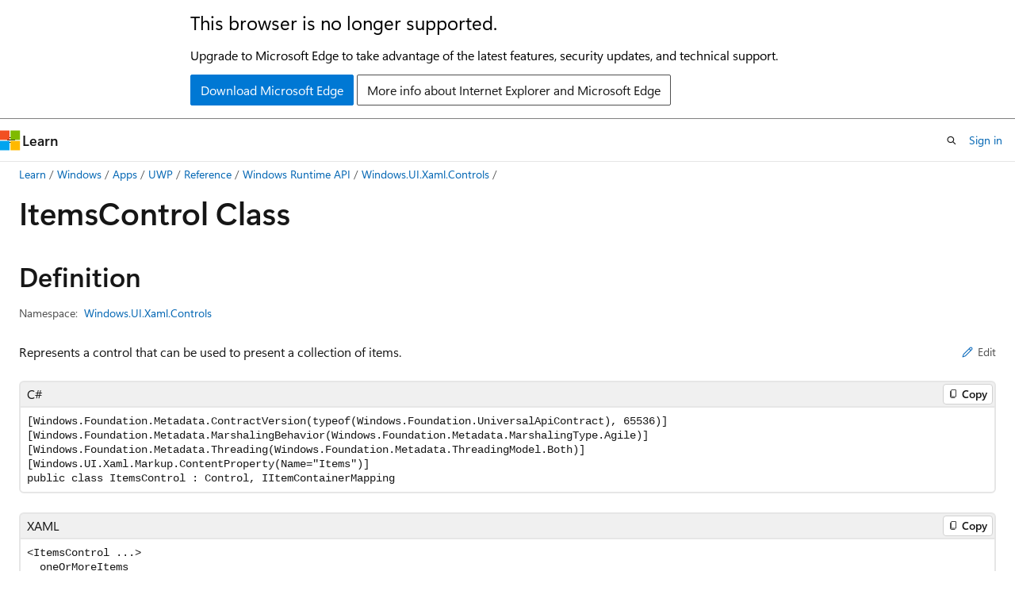

--- FILE ---
content_type: text/html
request_url: https://learn.microsoft.com/en-us/uwp/api/windows.ui.xaml.controls.itemscontrol?view=winrt-22621
body_size: 251053
content:
 <!DOCTYPE html>
		<html
			class="layout layout-holy-grail   show-table-of-contents reference show-breadcrumb default-focus"
			lang="en-us"
			dir="ltr"
			data-authenticated="false"
			data-auth-status-determined="false"
			data-target="docs"
			x-ms-format-detection="none"
		>
			
		<head>
			<title>ItemsControl Class (Windows.UI.Xaml.Controls) - Windows apps | Microsoft Learn</title>
			<meta charset="utf-8" />
			<meta name="viewport" content="width=device-width, initial-scale=1.0" />
			<meta name="color-scheme" content="light dark" />

			<meta name="description" content="Represents a control that can be used to present a collection of items. " />
			<link rel="canonical" href="https://learn.microsoft.com/en-us/uwp/api/windows.ui.xaml.controls.itemscontrol?view=winrt-26100" /> 

			<!-- Non-customizable open graph and sharing-related metadata -->
			<meta name="twitter:card" content="summary_large_image" />
			<meta name="twitter:site" content="@MicrosoftLearn" />
			<meta property="og:type" content="website" />
			<meta property="og:image:alt" content="Microsoft Learn" />
			<meta property="og:image" content="https://learn.microsoft.com/en-us/media/open-graph-image.png" />
			<!-- Page specific open graph and sharing-related metadata -->
			<meta property="og:title" content="ItemsControl Class (Windows.UI.Xaml.Controls) - Windows apps" />
			<meta property="og:url" content="https://learn.microsoft.com/en-us/uwp/api/windows.ui.xaml.controls.itemscontrol?view=winrt-26100" />
			<meta property="og:description" content="Represents a control that can be used to present a collection of items. " />
			<meta name="platform_id" content="01914620-cd8a-6e14-af64-673736f175d9" /> <meta name="scope" content="UWP" />
			<meta name="locale" content="en-us" />
			 <meta name="adobe-target" content="true" /> 
			<meta name="uhfHeaderId" content="MSDocsHeader-WinDevCenter" />

			<meta name="page_type" content="dotnet" />

			<!--page specific meta tags-->
			

			<!-- custom meta tags -->
			
		<meta name="uid" content="Windows.UI.Xaml.Controls.ItemsControl" />
	
		<meta name="namespace" content="Windows.UI.Xaml.Controls" />
	
		<meta name="monikers" content="winrt-28000" />
	
		<meta name="monikers" content="winrt-10240" />
	
		<meta name="monikers" content="winrt-10586" />
	
		<meta name="monikers" content="winrt-14393" />
	
		<meta name="monikers" content="winrt-15063" />
	
		<meta name="monikers" content="winrt-16299" />
	
		<meta name="monikers" content="winrt-17134" />
	
		<meta name="monikers" content="winrt-17763" />
	
		<meta name="monikers" content="winrt-18362" />
	
		<meta name="monikers" content="winrt-19041" />
	
		<meta name="monikers" content="winrt-20348" />
	
		<meta name="monikers" content="winrt-22000" />
	
		<meta name="monikers" content="winrt-22621" />
	
		<meta name="monikers" content="winrt-23h2" />
	
		<meta name="monikers" content="winrt-26100" />
	
		<meta name="monikers" content="winrt-insider" />
	
		<meta name="schema" content="NetType" />
	
		<meta name="ROBOTS" content="INDEX, FOLLOW" />
	
		<meta name="breadcrumb_path" content="/uwp/api/breadcrumbs/toc.json" />
	
		<meta name="feedback_system" content="Standard" />
	
		<meta name="feedback_product_url" content="https://www.microsoft.com/windowsinsider/feedbackhub/fb" />
	
		<meta name="feedback_help_link_url" content="https://learn.microsoft.com/answers/tags/105/windows-app-sdk/" />
	
		<meta name="feedback_help_link_type" content="get-help-at-qna" />
	
		<meta name="author" content="jwmsft" />
	
		<meta name="ms.author" content="jimwalk" />
	
		<meta name="ms.service" content="uwp" />
	
		<meta name="products" content="https://authoring-docs-microsoft.poolparty.biz/devrel/caec7b7f-4941-4578-b79f-c63b1c1f5af4" />
	
		<meta name="products" content="https://authoring-docs-microsoft.poolparty.biz/devrel/e0ffb20c-01c6-407b-a9bd-29111652a1dc" />
	
		<meta name="products" content="https://authoring-docs-microsoft.poolparty.biz/devrel/e9b7979e-fb8b-40a7-a19f-c987950324dc" />
	
		<meta name="ms.subservice" content="winrt-reference" />
	
		<meta name="ms.topic" content="reference" />
	
		<meta name="ms.date" content="2017-02-08T00:00:00Z" />
	
		<meta name="keywords" content="windows 10, uwp, winrt, api" />
	
		<meta name="APILocation" content="windows.dll" />
	
		<meta name="ms.technology" content="winui" />
	
		<meta name="APIName" content="Windows.UI.Xaml.Controls.ItemsControl" />
	
		<meta name="TopicType" content="apiref" />
	
		<meta name="APIType" content="Assembly" />
	
		<meta name="document_id" content="70a0a85d-c0a3-afac-9d0e-289ade50ecc5" />
	
		<meta name="document_version_independent_id" content="21e88dcd-684f-502b-2c51-2eb6352fcb05" />
	
		<meta name="updated_at" content="2025-11-21T14:18:00Z" />
	
		<meta name="original_content_git_url" content="https://cpubwin.visualstudio.com/DefaultCollection/windows-uwp/_git/winrt-api-build?path=/winrt-api-build/xml/Windows.UI.Xaml.Controls/ItemsControl.xml&amp;version=GBlive&amp;_a=contents" />
	
		<meta name="gitcommit" content="https://cpubwin.visualstudio.com/DefaultCollection/windows-uwp/_git/winrt-api-build/commit/3abc0b4310789ed6b229efa2d8d50bf3c5c9b306?path=/winrt-api-build/xml/Windows.UI.Xaml.Controls/ItemsControl.xml&amp;_a=contents" />
	
		<meta name="git_commit_id" content="3abc0b4310789ed6b229efa2d8d50bf3c5c9b306" />
	
		<meta name="default_moniker" content="winrt-26100" />
	
		<meta name="site_name" content="Docs" />
	
		<meta name="depot_name" content="MSDN.winrt-api-build" />
	
		<meta name="page_kind" content="class" />
	
		<meta name="ms.assetid" content="Windows.UI.Xaml.Controls.ItemsControl" />
	
		<meta name="toc_rel" content="winrt-toc/toc.json" />
	
		<meta name="search.mshattr.devlang" content="csharp vb cppwinrt" />
	
		<meta name="asset_id" content="windows.ui.xaml.controls.itemscontrol" />
	
		<meta name="moniker_range_name" content="7e2df8c730d8269257778f85100e220a" />
	
		<meta name="item_type" content="Content" />
	
		<meta name="source_path" content="winrt-api-build/xml/Windows.UI.Xaml.Controls/ItemsControl.xml" />
	
		<meta name="github_feedback_content_git_url" content="https://github.com/MicrosoftDocs/winrt-api/blob/docs/winrt-api-build/xml/Windows.UI.Xaml.Controls/ItemsControl.xml" />
	 
		<meta name="cmProducts" content="https://authoring-docs-microsoft.poolparty.biz/devrel/caec7b7f-4941-4578-b79f-c63b1c1f5af4" data-source="generated" />
	
		<meta name="cmProducts" content="https://authoring-docs-microsoft.poolparty.biz/devrel/e0ffb20c-01c6-407b-a9bd-29111652a1dc" data-source="generated" />
	
		<meta name="spProducts" content="https://authoring-docs-microsoft.poolparty.biz/devrel/754dea88-f800-4835-b6b5-280cb5d81e88" data-source="generated" />
	
		<meta name="spProducts" content="https://authoring-docs-microsoft.poolparty.biz/devrel/3904bce4-d817-48cf-85fd-b6146fca83b7" data-source="generated" />
	

			<!-- assets and js globals -->
			
			<link rel="stylesheet" href="/static/assets/0.4.03239.7319-c76ed203/styles/site-ltr.css" />
			<link rel="preconnect" href="//mscom.demdex.net" crossorigin />
						<link rel="dns-prefetch" href="//target.microsoft.com" />
						<link rel="dns-prefetch" href="//microsoftmscompoc.tt.omtrdc.net" />
						<link
							rel="preload"
							as="script"
							href="/static/third-party/adobe-target/at-js/2.9.0/at.js"
							integrity="sha384-1/viVM50hgc33O2gOgkWz3EjiD/Fy/ld1dKYXJRUyjNYVEjSUGcSN+iPiQF7e4cu"
							crossorigin="anonymous"
							id="adobe-target-script"
							type="application/javascript"
						/>
			<script src="https://wcpstatic.microsoft.com/mscc/lib/v2/wcp-consent.js"></script>
			<script src="https://js.monitor.azure.com/scripts/c/ms.jsll-4.min.js"></script>
			<script src="/_themes/docs.theme/master/en-us/_themes/global/deprecation.js"></script>

			<!-- msdocs global object -->
			<script id="msdocs-script">
		var msDocs = {
  "environment": {
    "accessLevel": "online",
    "azurePortalHostname": "portal.azure.com",
    "reviewFeatures": false,
    "supportLevel": "production",
    "systemContent": true,
    "siteName": "learn",
    "legacyHosting": false
  },
  "data": {
    "contentLocale": "en-us",
    "contentDir": "ltr",
    "userLocale": "en-us",
    "userDir": "ltr",
    "pageTemplate": "Reference",
    "brand": "",
    "context": {},
    "standardFeedback": true,
    "showFeedbackReport": false,
    "feedbackHelpLinkType": "get-help-at-qna",
    "feedbackHelpLinkUrl": "https://learn.microsoft.com/answers/tags/105/windows-app-sdk/",
    "feedbackSystem": "Standard",
    "feedbackGitHubRepo": "",
    "feedbackProductUrl": "https://www.microsoft.com/windowsinsider/feedbackhub/fb",
    "extendBreadcrumb": true,
    "isEditDisplayable": false,
    "isPrivateUnauthorized": false,
    "hideViewSource": true,
    "isPermissioned": false,
    "hasRecommendations": false,
    "contributors": [],
    "defaultDevLang": "csharp"
  },
  "functions": {}
};;
	</script>

			<!-- base scripts, msdocs global should be before this -->
			<script src="/static/assets/0.4.03239.7319-c76ed203/scripts/en-us/index-docs.js"></script>
			

			<!-- json-ld -->
			
		</head>
	
			<body
				id="body"
				data-bi-name="body"
				class="layout-body "
				lang="en-us"
				dir="ltr"
			>
				<header class="layout-body-header">
		<div class="header-holder has-default-focus">
			
		<a
			href="#main"
			
			style="z-index: 1070"
			class="outline-color-text visually-hidden-until-focused position-fixed inner-focus focus-visible top-0 left-0 right-0 padding-xs text-align-center background-color-body"
			
		>
			Skip to main content
		</a>
	
		<a
			href="#side-doc-outline"
			
			style="z-index: 1070"
			class="outline-color-text visually-hidden-until-focused position-fixed inner-focus focus-visible top-0 left-0 right-0 padding-xs text-align-center background-color-body"
			
		>
			Skip to in-page navigation
		</a>
	
		<a
			href="#"
			data-skip-to-ask-learn
			style="z-index: 1070"
			class="outline-color-text visually-hidden-until-focused position-fixed inner-focus focus-visible top-0 left-0 right-0 padding-xs text-align-center background-color-body"
			hidden
		>
			Skip to Ask Learn chat experience
		</a>
	

			<div hidden id="cookie-consent-holder" data-test-id="cookie-consent-container"></div>
			<!-- Unsupported browser warning -->
			<div
				id="unsupported-browser"
				style="background-color: white; color: black; padding: 16px; border-bottom: 1px solid grey;"
				hidden
			>
				<div style="max-width: 800px; margin: 0 auto;">
					<p style="font-size: 24px">This browser is no longer supported.</p>
					<p style="font-size: 16px; margin-top: 16px;">
						Upgrade to Microsoft Edge to take advantage of the latest features, security updates, and technical support.
					</p>
					<div style="margin-top: 12px;">
						<a
							href="https://go.microsoft.com/fwlink/p/?LinkID=2092881 "
							style="background-color: #0078d4; border: 1px solid #0078d4; color: white; padding: 6px 12px; border-radius: 2px; display: inline-block;"
						>
							Download Microsoft Edge
						</a>
						<a
							href="https://learn.microsoft.com/en-us/lifecycle/faq/internet-explorer-microsoft-edge"
							style="background-color: white; padding: 6px 12px; border: 1px solid #505050; color: #171717; border-radius: 2px; display: inline-block;"
						>
							More info about Internet Explorer and Microsoft Edge
						</a>
					</div>
				</div>
			</div>
			<!-- site header -->
			<header
				id="ms--site-header"
				data-test-id="site-header-wrapper"
				role="banner"
				itemscope="itemscope"
				itemtype="http://schema.org/Organization"
			>
				<div
					id="ms--mobile-nav"
					class="site-header display-none-tablet padding-inline-none gap-none"
					data-bi-name="mobile-header"
					data-test-id="mobile-header"
				></div>
				<div
					id="ms--primary-nav"
					class="site-header display-none display-flex-tablet"
					data-bi-name="L1-header"
					data-test-id="primary-header"
				></div>
				<div
					id="ms--secondary-nav"
					class="site-header display-none display-flex-tablet"
					data-bi-name="L2-header"
					data-test-id="secondary-header"
				></div>
			</header>
			
		<!-- banner -->
		<div data-banner>
			<div id="disclaimer-holder"></div>
			
		</div>
		<!-- banner end -->
	
		</div>
	</header>
				 <section
					id="layout-body-menu"
					class="layout-body-menu display-flex"
					data-bi-name="menu"
			  >
					<div
		id="left-container"
		class="left-container display-none display-block-tablet padding-inline-sm padding-bottom-sm width-full"
	>
		<nav
			id="affixed-left-container"
			class="margin-top-sm-tablet position-sticky display-flex flex-direction-column"
			aria-label="Primary"
		></nav>
	</div>
			  </section>

				<main
					id="main"
					role="main"
					class="layout-body-main "
					data-bi-name="content"
					lang="en-us"
					dir="ltr"
				>
					
			<div
		id="ms--content-header"
		class="content-header default-focus border-bottom-none"
		data-bi-name="content-header"
	>
		<div class="content-header-controls margin-xxs margin-inline-sm-tablet">
			<button
				type="button"
				class="contents-button button button-sm margin-right-xxs"
				data-bi-name="contents-expand"
				aria-haspopup="true"
				data-contents-button
			>
				<span class="icon" aria-hidden="true"><span class="docon docon-menu"></span></span>
				<span class="contents-expand-title"> Table of contents </span>
			</button>
			<button
				type="button"
				class="ap-collapse-behavior ap-expanded button button-sm"
				data-bi-name="ap-collapse"
				aria-controls="action-panel"
			>
				<span class="icon" aria-hidden="true"><span class="docon docon-exit-mode"></span></span>
				<span>Exit editor mode</span>
			</button>
		</div>
	</div>
			<div data-main-column class="padding-sm padding-top-none padding-top-sm-tablet">
				<div>
					
		<div id="article-header" class="background-color-body margin-bottom-xs display-none-print">
			<div class="display-flex align-items-center justify-content-space-between">
				
		<details
			id="article-header-breadcrumbs-overflow-popover"
			class="popover"
			data-for="article-header-breadcrumbs"
		>
			<summary
				class="button button-clear button-primary button-sm inner-focus"
				aria-label="All breadcrumbs"
			>
				<span class="icon">
					<span class="docon docon-more"></span>
				</span>
			</summary>
			<div id="article-header-breadcrumbs-overflow" class="popover-content padding-none"></div>
		</details>

		<bread-crumbs
			id="article-header-breadcrumbs"
			role="group"
			aria-label="Breadcrumbs"
			data-test-id="article-header-breadcrumbs"
			class="overflow-hidden flex-grow-1 margin-right-sm margin-right-md-tablet margin-right-lg-desktop margin-left-negative-xxs padding-left-xxs"
		></bread-crumbs>
	 
		<div
			id="article-header-page-actions"
			class="opacity-none margin-left-auto display-flex flex-wrap-no-wrap align-items-stretch"
		>
			
		<button
			class="button button-sm border-none inner-focus display-none-tablet flex-shrink-0 "
			data-bi-name="ask-learn-assistant-entry"
			data-test-id="ask-learn-assistant-modal-entry-mobile"
			data-ask-learn-modal-entry
			
			type="button"
			style="min-width: max-content;"
			aria-expanded="false"
			aria-label="Ask Learn"
			hidden
		>
			<span class="icon font-size-lg" aria-hidden="true">
				<span class="docon docon-chat-sparkle-fill gradient-ask-learn-logo"></span>
			</span>
		</button>
		<button
			class="button button-sm display-none display-inline-flex-tablet display-none-desktop flex-shrink-0 margin-right-xxs border-color-ask-learn "
			data-bi-name="ask-learn-assistant-entry"
			
			data-test-id="ask-learn-assistant-modal-entry-tablet"
			data-ask-learn-modal-entry
			type="button"
			style="min-width: max-content;"
			aria-expanded="false"
			hidden
		>
			<span class="icon font-size-lg" aria-hidden="true">
				<span class="docon docon-chat-sparkle-fill gradient-ask-learn-logo"></span>
			</span>
			<span>Ask Learn</span>
		</button>
		<button
			class="button button-sm display-none flex-shrink-0 display-inline-flex-desktop margin-right-xxs border-color-ask-learn "
			data-bi-name="ask-learn-assistant-entry"
			
			data-test-id="ask-learn-assistant-flyout-entry"
			data-ask-learn-flyout-entry
			data-flyout-button="toggle"
			type="button"
			style="min-width: max-content;"
			aria-expanded="false"
			aria-controls="ask-learn-flyout"
			hidden
		>
			<span class="icon font-size-lg" aria-hidden="true">
				<span class="docon docon-chat-sparkle-fill gradient-ask-learn-logo"></span>
			</span>
			<span>Ask Learn</span>
		</button>
	 
		<button
			type="button"
			id="ms--focus-mode-button"
			data-focus-mode
			data-bi-name="focus-mode-entry"
			class="button button-sm flex-shrink-0 margin-right-xxs display-none display-inline-flex-desktop"
		>
			<span class="icon font-size-lg" aria-hidden="true">
				<span class="docon docon-glasses"></span>
			</span>
			<span>Focus mode</span>
		</button>
	 
		<div class="language dropdown display-flex align-items-center">
			<button
				type="button"
				class="dropdown-trigger button button-clear button-sm button-primary"
				aria-expanded="false"
				title="Language"
				data-bi-name="language"
			>
				<span class="lang-title align-self-flex-start" dir="ltr">Language</span>
				<span class="icon" aria-hidden="true">
					<span class="docon docon-chevron-down-light expanded-indicator"></span>
				</span>
			</button>
			<div class="language-selector dropdown-menu padding-xxs">
				<ul data-bi-name="language-links" dir="ltr">
					
			<li>
				<button
					type="button"
					class="button button-clear button-sm button-block"
					data-bi-name="lang-csharp"
					aria-pressed="false"
				>
					csharp
				</button>
			</li>
		
			<li>
				<button
					type="button"
					class="button button-clear button-sm button-block"
					data-bi-name="lang-vb"
					aria-pressed="false"
				>
					vb
				</button>
			</li>
		
			<li>
				<button
					type="button"
					class="button button-clear button-sm button-block"
					data-bi-name="lang-cppwinrt"
					aria-pressed="false"
				>
					cppwinrt
				</button>
			</li>
		
				</ul>
			</div>
		</div>
	

			<details class="popover popover-right" id="article-header-page-actions-overflow">
				<summary
					class="justify-content-flex-start button button-clear button-sm button-primary inner-focus"
					aria-label="More actions"
					title="More actions"
				>
					<span class="icon" aria-hidden="true">
						<span class="docon docon-more-vertical"></span>
					</span>
				</summary>
				<div class="popover-content">
					
		<button
			data-page-action-item="overflow-mobile"
			type="button"
			class="button-block button-sm inner-focus button button-clear display-none-tablet justify-content-flex-start text-align-left"
			data-bi-name="contents-expand"
			data-contents-button
			data-popover-close
		>
			<span class="icon">
				<span class="docon docon-editor-list-bullet" aria-hidden="true"></span>
			</span>
			<span class="contents-expand-title">Table of contents</span>
		</button>
	 
		<a
			id="lang-link-overflow"
			class="button-sm inner-focus button button-clear button-block justify-content-flex-start text-align-left"
			data-bi-name="language-toggle"
			data-page-action-item="overflow-all"
			data-check-hidden="true"
			data-read-in-link
			href="#"
			hidden
		>
			<span class="icon" aria-hidden="true" data-read-in-link-icon>
				<span class="docon docon-locale-globe"></span>
			</span>
			<span data-read-in-link-text>Read in English</span>
		</a>
	 
		<button
			type="button"
			class="collection button button-clear button-sm button-block justify-content-flex-start text-align-left inner-focus"
			data-list-type="collection"
			data-bi-name="collection"
			data-page-action-item="overflow-all"
			data-check-hidden="true"
			data-popover-close
		>
			<span class="icon" aria-hidden="true">
				<span class="docon docon-circle-addition"></span>
			</span>
			<span class="collection-status">Add</span>
		</button>
	
					
		<button
			type="button"
			class="collection button button-block button-clear button-sm justify-content-flex-start text-align-left inner-focus"
			data-list-type="plan"
			data-bi-name="plan"
			data-page-action-item="overflow-all"
			data-check-hidden="true"
			data-popover-close
			hidden
		>
			<span class="icon" aria-hidden="true">
				<span class="docon docon-circle-addition"></span>
			</span>
			<span class="plan-status">Add to plan</span>
		</button>
	  
					
		<hr class="margin-block-xxs" />
		<h4 class="font-size-sm padding-left-xxs">Share via</h4>
		
					<a
						class="button button-clear button-sm inner-focus button-block justify-content-flex-start text-align-left text-decoration-none share-facebook"
						data-bi-name="facebook"
						data-page-action-item="overflow-all"
						href="#"
					>
						<span class="icon color-primary" aria-hidden="true">
							<span class="docon docon-facebook-share"></span>
						</span>
						<span>Facebook</span>
					</a>

					<a
						href="#"
						class="button button-clear button-sm inner-focus button-block justify-content-flex-start text-align-left text-decoration-none share-twitter"
						data-bi-name="twitter"
						data-page-action-item="overflow-all"
					>
						<span class="icon color-text" aria-hidden="true">
							<span class="docon docon-xlogo-share"></span>
						</span>
						<span>x.com</span>
					</a>

					<a
						href="#"
						class="button button-clear button-sm inner-focus button-block justify-content-flex-start text-align-left text-decoration-none share-linkedin"
						data-bi-name="linkedin"
						data-page-action-item="overflow-all"
					>
						<span class="icon color-primary" aria-hidden="true">
							<span class="docon docon-linked-in-logo"></span>
						</span>
						<span>LinkedIn</span>
					</a>
					<a
						href="#"
						class="button button-clear button-sm inner-focus button-block justify-content-flex-start text-align-left text-decoration-none share-email"
						data-bi-name="email"
						data-page-action-item="overflow-all"
					>
						<span class="icon color-primary" aria-hidden="true">
							<span class="docon docon-mail-message"></span>
						</span>
						<span>Email</span>
					</a>
			  
	 
		<hr class="margin-block-xxs" />
		<button
			class="button button-block button-clear button-sm justify-content-flex-start text-align-left inner-focus"
			type="button"
			data-bi-name="print"
			data-page-action-item="overflow-all"
			data-popover-close
			data-print-page
			data-check-hidden="true"
		>
			<span class="icon color-primary" aria-hidden="true">
				<span class="docon docon-print"></span>
			</span>
			<span>Print</span>
		</button>
	
				</div>
			</details>
		</div>
	
			</div>
		</div>
	  
		<!-- privateUnauthorizedTemplate is hidden by default -->
		<div unauthorized-private-section data-bi-name="permission-content-unauthorized-private" hidden>
			<hr class="hr margin-top-xs margin-bottom-sm" />
			<div class="notification notification-info">
				<div class="notification-content">
					<p class="margin-top-none notification-title">
						<span class="icon">
							<span class="docon docon-exclamation-circle-solid" aria-hidden="true"></span>
						</span>
						<span>Note</span>
					</p>
					<p class="margin-top-none authentication-determined not-authenticated">
						Access to this page requires authorization. You can try <a class="docs-sign-in" href="#" data-bi-name="permission-content-sign-in">signing in</a> or <a  class="docs-change-directory" data-bi-name="permisson-content-change-directory">changing directories</a>.
					</p>
					<p class="margin-top-none authentication-determined authenticated">
						Access to this page requires authorization. You can try <a class="docs-change-directory" data-bi-name="permisson-content-change-directory">changing directories</a>.
					</p>
				</div>
			</div>
		</div>
	
					<div class="content"></div>
					 
		<div data-id="ai-summary-on-docs" hidden>
			<div id="ms--ai-summary">
				<span class="icon" aria-hidden="true">
					<span class="docon docon-sparkle-fill gradient-text-vivid"></span>
				</span>
				<button
					type="button"
					class="tag tag-sm tag-suggestion"
					data-test-id="ai-summary-cta"
					data-bi-name="ai-summary-cta"
					data-an="ai-summary"
				>
					<span class="ai-summary-cta-text">
						Summarize this article for me
					</span>
				</button>
			</div>
			<!-- Slot where the client will render the summary card after the user clicks the CTA -->
			<div id="ms--ai-summary-header"></div>
		</div>
	 
					<div class="content"><div data-chunk-ids="0">
<h1>Items<wbr>Control Class</h1>

<nav id="center-doc-outline" class="doc-outline is-hidden-desktop display-none-print margin-bottom-sm" data-bi-name="intopic toc" aria-label="">
  <h2 class="title is-6 margin-block-xs"></h2>
</nav>
<h2 id="definition">Definition</h2>

<div class="metadata">
		<dl class="attributeList">
			<dt>Namespace:</dt>
			<dd>
				<span class="break-text"> <a class="xref" href="windows.ui.xaml.controls?view=winrt-22621" data-linktype="relative-path">Windows.UI.Xaml.Controls</a> </span>
			</dd>
		</dl>





</div><div class="alert is-primary is-hidden moniker-display-boilerplate">
    <p class="alert-title">
      <span class="docon docon-status-info-outline" aria-hidden="true"></span> Important
    </p>
    <p>Some information relates to prerelease product that may be substantially modified before it’s released. Microsoft makes no warranties, express or implied, with respect to the information provided here.</p>
</div>
	<div class="summaryHolder">
		<div class="summary clearFix has-text-wrap">
				<div class="inlineEditButton">
					<a href="https://github.com/MicrosoftDocs/winrt-api/blob/docs//windows.ui.xaml.controls/itemscontrol.md" data-bi-name="editType" data-linktype="external"><span class="docon docon-edit-outline" aria-hidden="true"></span>Edit</a>
				</div>
			<p>Represents a control that can be used to present a collection of items.</p>

		</div>
	</div>

	<pre class="wrap" data-moniker=" winrt-10240 winrt-10586 winrt-14393 winrt-15063 winrt-16299 winrt-17134 winrt-17763 winrt-18362 winrt-19041 winrt-20348 winrt-22000 winrt-22621 winrt-23h2 winrt-26100 winrt-28000 winrt-insider "><code class="cppwinrt lang-cppwinrt" dir="ltr">/// [Windows.Foundation.Metadata.ContractVersion(Windows.Foundation.UniversalApiContract, 65536)]
/// [Windows.Foundation.Metadata.MarshalingBehavior(Windows.Foundation.Metadata.MarshalingType.Agile)]
/// [Windows.Foundation.Metadata.Threading(Windows.Foundation.Metadata.ThreadingModel.Both)]
/// [Windows.UI.Xaml.Markup.ContentProperty(Name="Items")]
class ItemsControl : Control, IItemContainerMapping</code></pre>
	<pre class="wrap" data-moniker=" winrt-10240 winrt-10586 winrt-14393 winrt-15063 winrt-16299 winrt-17134 winrt-17763 winrt-18362 winrt-19041 winrt-20348 winrt-22000 winrt-22621 winrt-23h2 winrt-26100 winrt-28000 winrt-insider "><code class="csharp lang-csharp" dir="ltr">[Windows.Foundation.Metadata.ContractVersion(typeof(Windows.Foundation.UniversalApiContract), 65536)]
[Windows.Foundation.Metadata.MarshalingBehavior(Windows.Foundation.Metadata.MarshalingType.Agile)]
[Windows.Foundation.Metadata.Threading(Windows.Foundation.Metadata.ThreadingModel.Both)]
[Windows.UI.Xaml.Markup.ContentProperty(Name="Items")]
public class ItemsControl : Control, IItemContainerMapping</code></pre>
	<pre class="wrap" data-moniker=" winrt-10240 winrt-10586 winrt-14393 winrt-15063 winrt-16299 winrt-17134 winrt-17763 winrt-18362 winrt-19041 winrt-20348 winrt-22000 winrt-22621 winrt-23h2 winrt-26100 winrt-28000 winrt-insider "><code class="vb lang-vb" dir="ltr">Public Class ItemsControl
Inherits Control
Implements IItemContainerMapping</code></pre>
	<pre class="wrap"><code class="xaml lang-xaml" dir="ltr">&lt;ItemsControl&nbsp;...&gt;
&nbsp;&nbsp;oneOrMoreItems
&lt;/ItemsControl&gt;
</code></pre>
		<dl class="attributeList stack">
			<dt>Inheritance</dt>
			<dd>
				<div class="pdlHolder">
						   <span class="pdl  lang-csharp lang-vb"><a href="/en-us/dotnet/api/system.object" data-linktype="absolute-path">Object</a></span>
						   <span class="pdl  lang-cppwinrt">IInspectable</span>
						   <span class="pdl "><a href="windows.ui.xaml.dependencyobject?view=winrt-22621" data-linktype="relative-path">DependencyObject</a></span>
						   <span class="pdl "><a href="windows.ui.xaml.uielement?view=winrt-22621" data-linktype="relative-path">UIElement</a></span>
						   <span class="pdl "><a href="windows.ui.xaml.frameworkelement?view=winrt-22621" data-linktype="relative-path">FrameworkElement</a></span>
						   <span class="pdl "><a href="windows.ui.xaml.controls.control?view=winrt-22621" data-linktype="relative-path">Control</a></span>
					 <span>ItemsControl</span> 
				</div>
			</dd>
		</dl>
	<dl id="derived" class="attributeList stack">
		<dt>Derived</dt>
		<dd>
				<div>
					<span class="break-text">
							<a class="xref" href="windows.ui.xaml.controls.autosuggestbox?view=winrt-22621" data-linktype="relative-path">Windows.UI.Xaml.Controls.AutoSuggestBox</a>
					</span>
				</div>
				<div>
					<span class="break-text">
							<a class="xref" href="windows.ui.xaml.controls.commandbaroverflowpresenter?view=winrt-22621" data-linktype="relative-path">Windows.UI.Xaml.Controls.CommandBarOverflowPresenter</a>
					</span>
				</div>
				<div>
					<span class="break-text">
							<a class="xref" href="windows.ui.xaml.controls.menuflyoutpresenter?view=winrt-22621" data-linktype="relative-path">Windows.UI.Xaml.Controls.MenuFlyoutPresenter</a>
					</span>
				</div>
				<div>
					<span class="break-text">
							<a class="xref" href="windows.ui.xaml.controls.pivot?view=winrt-22621" data-linktype="relative-path">Windows.UI.Xaml.Controls.Pivot</a>
					</span>
				</div>
				<div>
					<span class="break-text">
							<a class="xref" href="windows.ui.xaml.controls.primitives.selector?view=winrt-22621" data-linktype="relative-path">Windows.UI.Xaml.Controls.Primitives.Selector</a>
					</span>
				</div>
		</dd>
	</dl>
	<dl class="attributeList stack">
		<dt>Attributes</dt>
		<dd>
			<div class="cdlHolder">
					<span class="cdl break-text">
						<a class="xref" href="windows.foundation.metadata.contractversionattribute?view=winrt-22621" title="Windows.Foundation.Metadata.ContractVersionAttribute" data-linktype="relative-path">ContractVersionAttribute</a></span>
					<span class="cdl break-text">
						<a class="xref" href="windows.foundation.metadata.marshalingbehaviorattribute?view=winrt-22621" title="Windows.Foundation.Metadata.MarshalingBehaviorAttribute" data-linktype="relative-path">MarshalingBehaviorAttribute</a></span>
					<span class="cdl break-text">
						<a class="xref" href="windows.foundation.metadata.threadingattribute?view=winrt-22621" title="Windows.Foundation.Metadata.ThreadingAttribute" data-linktype="relative-path">ThreadingAttribute</a></span>
					<span class="cdl break-text">
						<a class="xref" href="windows.ui.xaml.markup.contentpropertyattribute?view=winrt-22621" title="Windows.UI.Xaml.Markup.ContentPropertyAttribute" data-linktype="relative-path">ContentPropertyAttribute</a></span>
			</div>
		</dd>
	</dl>
	<dl class="attributeList stack">
		<dt>Implements</dt><dd>
		<div class="cdlHolder">
					<span class="cdl">
						<span class="break-text"><a href="windows.ui.xaml.controls.iitemcontainermapping?view=winrt-22621" data-linktype="relative-path">IItemContainerMapping</a></span>
					</span>
		</div>
		</dd>
	</dl>
	<h4 class="propertyInfoTitle stack">Windows requirements</h4>
	<table class="attributeList width-auto">
		<thead>
			<tr>
				<th>Requirements</th>
				<th>Description</th>
			</tr>
		</thead>
		<tbody>
					<tr>
						<td>Device family</td>
						<td>
							<div class="pdl">
									<span class="cdl">Windows 10 (introduced in 10.0.10240.0)<br></span>
							</div>
						</td>
					</tr>

					<tr>
						<td>API contract</td><td>
							<div class="pdl">
									<span class="cdl">Windows.Foundation.UniversalApiContract (introduced in v1.0)<br></span>
							</div>
						</td>
					</tr>

		</tbody>
	</table>

	<h2 id="remarks">Remarks</h2>
	<p>An ItemsControl object can serve two roles. It can be used to present a fixed set of items, or it can be used to display a list obtained from data binding to a data source. Using an ItemsControl for data is more common. To display data, specify the binding to the data as the <a href="windows.ui.xaml.controls.itemscontrol.itemssource?view=winrt-22621#windows-ui-xaml-controls-itemscontrol-itemssource" data-linktype="relative-path">ItemsSource</a> value (or use the data context) and don't populate <a href="windows.ui.xaml.controls.itemscontrol.items?view=winrt-22621#windows-ui-xaml-controls-itemscontrol-items" data-linktype="relative-path">Items</a>. If you want to display a fixed list, populate <a href="windows.ui.xaml.controls.itemscontrol.items?view=winrt-22621#windows-ui-xaml-controls-itemscontrol-items" data-linktype="relative-path">Items</a> with one or more <a href="windows.ui.xaml.frameworkelement?view=winrt-22621" data-linktype="relative-path">FrameworkElement</a> child objects, and don't specify <a href="windows.ui.xaml.controls.itemscontrol.itemssource?view=winrt-22621#windows-ui-xaml-controls-itemscontrol-itemssource" data-linktype="relative-path">ItemsSource</a>.</p>
<p>There are several controls that inherit from ItemsControl that you can use in your app, but you can also use an ItemsControl directly, because it does offer a basic presentation of data or items. Controls that derive from ItemsControl and which add additional presentation features include: <a href="windows.ui.xaml.controls.listview?view=winrt-22621" data-linktype="relative-path">ListView</a>, <a href="windows.ui.xaml.controls.gridview?view=winrt-22621" data-linktype="relative-path">GridView</a>, <a href="windows.ui.xaml.controls.listbox?view=winrt-22621" data-linktype="relative-path">ListBox</a>, other <a href="windows.ui.xaml.controls.primitives.selector?view=winrt-22621" data-linktype="relative-path">Selector</a> derived controls (<a href="windows.ui.xaml.controls.combobox?view=winrt-22621" data-linktype="relative-path">ComboBox</a>, <a href="windows.ui.xaml.controls.flipview?view=winrt-22621" data-linktype="relative-path">FlipView</a>), <a href="windows.ui.xaml.controls.menuflyoutpresenter?view=winrt-22621" data-linktype="relative-path">MenuFlyoutPresenter</a>.</p>
<p><a href="windows.ui.xaml.controls.listview?view=winrt-22621" data-linktype="relative-path">ListView</a> and <a href="windows.ui.xaml.controls.gridview?view=winrt-22621" data-linktype="relative-path">GridView</a> are the two most commonly used controls for displaying data. For more info on how to use these controls, including sample code, see <a href="/en-us/previous-versions/windows/apps/hh780618(v=win.10)" data-linktype="absolute-path">Adding ListView and GridView controls</a>.</p>
<p><a href="windows.ui.xaml.controls.itemscontrol.itemssource?view=winrt-22621#windows-ui-xaml-controls-itemscontrol-itemssource" data-linktype="relative-path">ItemsSource</a> typically references a list of items. This can be a fixed list from a business object, or a list that's designed to fire notifications if the underlying data changes. The list might be a generic interface (for example <a href="/en-us/dotnet/api/system.collections.generic.ilist-1?view=dotnet-uwp-10.0&amp;preserve-view=true" data-linktype="absolute-path">IList&lt;T&gt;</a>) or a practical class that implements the collection interfaces that Windows Runtime data binding supports. When you display items in an ItemsControl, you can use the <a href="windows.ui.xaml.controls.itemscontrol.itemtemplate?view=winrt-22621#windows-ui-xaml-controls-itemscontrol-itemtemplate" data-linktype="relative-path">ItemTemplate</a> property, the <a href="windows.ui.xaml.controls.itemscontrol.itemspanel?view=winrt-22621#windows-ui-xaml-controls-itemscontrol-itemspanel" data-linktype="relative-path">ItemsPanel</a> property, or both to specify the appearance of the items. The <a href="windows.ui.xaml.controls.itemscontrol.displaymemberpath?view=winrt-22621#windows-ui-xaml-controls-itemscontrol-displaymemberpath" data-linktype="relative-path">DisplayMemberPath</a> property can be used for a master-details view of the data. For more info on how to use these properties in data binding scenarios, how lists are supported, and how to implement two-way bindings or notifications on changes, see the "Binding to collections" section of <a href="/en-us/windows/uwp/data-binding/data-binding-in-depth" data-linktype="absolute-path">Data binding in depth</a>. Support for data and items is one of the areas where you'll use different interfaces and techniques for Visual&nbsp;C++ component extensions (C++/CX) than you do for C# or Microsoft Visual Basic; <a href="/en-us/windows/uwp/data-binding/data-binding-in-depth" data-linktype="absolute-path">Data binding in depth</a> also includes a table for that info.</p>
<p>You can provide a custom template for an ItemsControl because it is a <a href="windows.ui.xaml.controls.control?view=winrt-22621" data-linktype="relative-path">Control</a> class. But before retemplating ItemsControl you should check whether one of the derived classes already offers a similar template and gives you the presentation experience you want. In particular, if you're looking for data presentation that has an association with the orientation of the items (list is either horizontal or vertical) you should look at <a href="windows.ui.xaml.controls.listview?view=winrt-22621" data-linktype="relative-path">ListView</a> and <a href="windows.ui.xaml.controls.gridview?view=winrt-22621" data-linktype="relative-path">GridView</a>.</p>
<p>ItemsControl implements <a href="windows.ui.xaml.controls.iitemcontainermapping?view=winrt-22621" data-linktype="relative-path">IItemContainerMapping</a>, which is mainly a helper interface that supports other features. App code seldom calls the <a href="windows.ui.xaml.controls.iitemcontainermapping?view=winrt-22621" data-linktype="relative-path">IItemContainerMapping</a> methods directly, and controls that derive from ItemsControl or any of the deeper classes typically don't have to reimplement <a href="windows.ui.xaml.controls.iitemcontainermapping?view=winrt-22621" data-linktype="relative-path">IItemContainerMapping</a>.</p>
<h3 id="itemscontrol-derived-classes"><strong>ItemsControl</strong> derived classes</h3>
<p>ItemsControl is the parent class for <a href="windows.ui.xaml.controls.menuflyoutpresenter?view=winrt-22621" data-linktype="relative-path">MenuFlyoutPresenter</a> and <a href="windows.ui.xaml.controls.primitives.selector?view=winrt-22621" data-linktype="relative-path">Selector</a>. Most of the practical items controls derive from <a href="windows.ui.xaml.controls.primitives.selector?view=winrt-22621" data-linktype="relative-path">Selector</a> in some way, either through <a href="windows.ui.xaml.controls.listviewbase?view=winrt-22621" data-linktype="relative-path">ListViewBase</a> or directly from <a href="windows.ui.xaml.controls.primitives.selector?view=winrt-22621" data-linktype="relative-path">Selector</a>.</p>



<div data-no-chunk="">
	<h2 id="constructors">
		Constructors
	</h2>
	<table class="table">
		<thead>
			<tr>
				<th>Name</th>
				<th>Description</th>
			</tr>
		</thead>
		<tbody>
				<tr>
	<td>
	<span class="break-text">
		<a class="xref" href="windows.ui.xaml.controls.itemscontrol.-ctor?view=winrt-22621#windows-ui-xaml-controls-itemscontrol-ctor" data-linktype="relative-path">ItemsControl()</a>
	</span>
</td>
	<td class="has-text-wrap">
		<p>Initializes a new instance of the <a href="windows.ui.xaml.controls.itemscontrol?view=winrt-22621" data-linktype="relative-path">ItemsControl</a> class.</p>

	</td>

				</tr>
		</tbody>
	</table>


	<h2 id="properties" data-moniker=" winrt-14393 winrt-15063 winrt-16299 winrt-17134 winrt-17763 winrt-18362 winrt-19041 winrt-20348 winrt-22000 winrt-22621 winrt-23h2 winrt-26100 winrt-28000 winrt-insider winrt-10240 winrt-10586 ">
		Properties
	</h2>
	<table class="table" data-moniker=" winrt-14393 winrt-15063 winrt-16299 winrt-17134 winrt-17763 winrt-18362 winrt-19041 winrt-20348 winrt-22000 winrt-22621 winrt-23h2 winrt-26100 winrt-28000 winrt-insider winrt-10240 winrt-10586 ">
		<thead>
			<tr>
				<th>Name</th>
				<th>Description</th>
			</tr>
		</thead>
		<tbody>
				<tr data-moniker=" winrt-14393 winrt-15063 winrt-16299 winrt-17134 winrt-17763 winrt-18362 winrt-19041 winrt-20348 winrt-22000 winrt-22621 winrt-23h2 winrt-26100 winrt-28000 winrt-insider ">
	<td>
		<span class="break-text">
			<a class="xref" href="windows.ui.xaml.uielement.accesskey?view=winrt-22621#windows-ui-xaml-uielement-accesskey" data-linktype="relative-path">AccessKey</a>
		</span>
	</td>
	<td class="has-text-wrap">
		<p>Gets or sets the access key (mnemonic) for this element.</p>


		(Inherited from <a class="xref" href="windows.ui.xaml.uielement?view=winrt-22621" data-linktype="relative-path">UIElement</a>)
	</td>
				</tr>
				<tr data-moniker=" winrt-14393 winrt-15063 winrt-16299 winrt-17134 winrt-17763 winrt-18362 winrt-19041 winrt-20348 winrt-22000 winrt-22621 winrt-23h2 winrt-26100 winrt-28000 winrt-insider ">
	<td>
		<span class="break-text">
			<a class="xref" href="windows.ui.xaml.uielement.accesskeyscopeowner?view=winrt-22621#windows-ui-xaml-uielement-accesskeyscopeowner" data-linktype="relative-path">AccessKeyScopeOwner</a>
		</span>
	</td>
	<td class="has-text-wrap">
		<p>Gets or sets a source element that provides the access key scope for this element, even if it's not in the visual tree of the source element.</p>


		(Inherited from <a class="xref" href="windows.ui.xaml.uielement?view=winrt-22621" data-linktype="relative-path">UIElement</a>)
	</td>
				</tr>
				<tr>
	<td>
		<span class="break-text">
			<a class="xref" href="windows.ui.xaml.frameworkelement.actualheight?view=winrt-22621#windows-ui-xaml-frameworkelement-actualheight" data-linktype="relative-path">ActualHeight</a>
		</span>
	</td>
	<td class="has-text-wrap">
		<p>Gets the rendered height of a <a href="windows.ui.xaml.frameworkelement?view=winrt-22621" data-linktype="relative-path">FrameworkElement</a>. See Remarks.</p>


		(Inherited from <a class="xref" href="windows.ui.xaml.frameworkelement?view=winrt-22621" data-linktype="relative-path">FrameworkElement</a>)
	</td>
				</tr>
				<tr data-moniker=" winrt-18362 winrt-19041 winrt-20348 winrt-22000 winrt-22621 winrt-23h2 winrt-26100 winrt-28000 winrt-insider ">
	<td>
		<span class="break-text">
			<a class="xref" href="windows.ui.xaml.uielement.actualoffset?view=winrt-22621#windows-ui-xaml-uielement-actualoffset" data-linktype="relative-path">ActualOffset</a>
		</span>
	</td>
	<td class="has-text-wrap">
		<p>Gets the position of this UIElement, relative to its parent, computed during the arrange pass of the layout process.</p>


		(Inherited from <a class="xref" href="windows.ui.xaml.uielement?view=winrt-22621" data-linktype="relative-path">UIElement</a>)
	</td>
				</tr>
				<tr data-moniker=" winrt-18362 winrt-19041 winrt-20348 winrt-22000 winrt-22621 winrt-23h2 winrt-26100 winrt-28000 winrt-insider ">
	<td>
		<span class="break-text">
			<a class="xref" href="windows.ui.xaml.uielement.actualsize?view=winrt-22621#windows-ui-xaml-uielement-actualsize" data-linktype="relative-path">ActualSize</a>
		</span>
	</td>
	<td class="has-text-wrap">
		<p>Gets the size that this UIElement computed during the arrange pass of the layout process.</p>


		(Inherited from <a class="xref" href="windows.ui.xaml.uielement?view=winrt-22621" data-linktype="relative-path">UIElement</a>)
	</td>
				</tr>
				<tr data-moniker=" winrt-16299 winrt-17134 winrt-17763 winrt-18362 winrt-19041 winrt-20348 winrt-22000 winrt-22621 winrt-23h2 winrt-26100 winrt-28000 winrt-insider ">
	<td>
		<span class="break-text">
			<a class="xref" href="windows.ui.xaml.frameworkelement.actualtheme?view=winrt-22621#windows-ui-xaml-frameworkelement-actualtheme" data-linktype="relative-path">ActualTheme</a>
		</span>
	</td>
	<td class="has-text-wrap">
		<p>Gets the UI theme that is currently used by the element, which might be different than the <a href="windows.ui.xaml.frameworkelement.requestedtheme?view=winrt-22621#windows-ui-xaml-frameworkelement-requestedtheme" data-linktype="relative-path">RequestedTheme</a>.</p>


		(Inherited from <a class="xref" href="windows.ui.xaml.frameworkelement?view=winrt-22621" data-linktype="relative-path">FrameworkElement</a>)
	</td>
				</tr>
				<tr>
	<td>
		<span class="break-text">
			<a class="xref" href="windows.ui.xaml.frameworkelement.actualwidth?view=winrt-22621#windows-ui-xaml-frameworkelement-actualwidth" data-linktype="relative-path">ActualWidth</a>
		</span>
	</td>
	<td class="has-text-wrap">
		<p>Gets the rendered width of a <a href="windows.ui.xaml.frameworkelement?view=winrt-22621" data-linktype="relative-path">FrameworkElement</a>. See Remarks.</p>


		(Inherited from <a class="xref" href="windows.ui.xaml.frameworkelement?view=winrt-22621" data-linktype="relative-path">FrameworkElement</a>)
	</td>
				</tr>
				<tr>
	<td>
		<span class="break-text">
			<a class="xref" href="windows.ui.xaml.uielement.allowdrop?view=winrt-22621#windows-ui-xaml-uielement-allowdrop" data-linktype="relative-path">AllowDrop</a>
		</span>
	</td>
	<td class="has-text-wrap">
		<p>Gets or sets a value that determines whether this <a href="windows.ui.xaml.uielement?view=winrt-22621" data-linktype="relative-path">UIElement</a> can be a drop target for purposes of drag-and-drop operations.</p>


		(Inherited from <a class="xref" href="windows.ui.xaml.uielement?view=winrt-22621" data-linktype="relative-path">UIElement</a>)
	</td>
				</tr>
				<tr data-moniker=" winrt-14393 winrt-15063 winrt-16299 winrt-17134 winrt-17763 winrt-18362 winrt-19041 winrt-20348 winrt-22000 winrt-22621 winrt-23h2 winrt-26100 winrt-28000 winrt-insider ">
	<td>
		<span class="break-text">
			<a class="xref" href="windows.ui.xaml.frameworkelement.allowfocusoninteraction?view=winrt-22621#windows-ui-xaml-frameworkelement-allowfocusoninteraction" data-linktype="relative-path">AllowFocusOnInteraction</a>
		</span>
	</td>
	<td class="has-text-wrap">
		<p>Gets or sets a value that indicates whether the element automatically gets focus when the user interacts with it.</p>


		(Inherited from <a class="xref" href="windows.ui.xaml.frameworkelement?view=winrt-22621" data-linktype="relative-path">FrameworkElement</a>)
	</td>
				</tr>
				<tr data-moniker=" winrt-14393 winrt-15063 winrt-16299 winrt-17134 winrt-17763 winrt-18362 winrt-19041 winrt-20348 winrt-22000 winrt-22621 winrt-23h2 winrt-26100 winrt-28000 winrt-insider ">
	<td>
		<span class="break-text">
			<a class="xref" href="windows.ui.xaml.frameworkelement.allowfocuswhendisabled?view=winrt-22621#windows-ui-xaml-frameworkelement-allowfocuswhendisabled" data-linktype="relative-path">AllowFocusWhenDisabled</a>
		</span>
	</td>
	<td class="has-text-wrap">
		<p>Gets or sets whether a disabled control can receive focus.</p>


		(Inherited from <a class="xref" href="windows.ui.xaml.frameworkelement?view=winrt-22621" data-linktype="relative-path">FrameworkElement</a>)
	</td>
				</tr>
				<tr>
	<td>
		<span class="break-text">
			<a class="xref" href="windows.ui.xaml.controls.control.background?view=winrt-22621#windows-ui-xaml-controls-control-background" data-linktype="relative-path">Background</a>
		</span>
	</td>
	<td class="has-text-wrap">
		<p>Gets or sets a brush that provides the background of the control.</p>


		(Inherited from <a class="xref" href="windows.ui.xaml.controls.control?view=winrt-22621" data-linktype="relative-path">Control</a>)
	</td>
				</tr>
				<tr data-moniker=" winrt-17763 winrt-18362 winrt-19041 winrt-20348 winrt-22000 winrt-22621 winrt-23h2 winrt-26100 winrt-28000 winrt-insider ">
	<td>
		<span class="break-text">
			<a class="xref" href="windows.ui.xaml.controls.control.backgroundsizing?view=winrt-22621#windows-ui-xaml-controls-control-backgroundsizing" data-linktype="relative-path">BackgroundSizing</a>
		</span>
	</td>
	<td class="has-text-wrap">
		<p>Gets or sets a value that indicates how far the background extends in relation to this element's border.</p>


		(Inherited from <a class="xref" href="windows.ui.xaml.controls.control?view=winrt-22621" data-linktype="relative-path">Control</a>)
	</td>
				</tr>
				<tr>
	<td>
		<span class="break-text">
			<a class="xref" href="windows.ui.xaml.frameworkelement.baseuri?view=winrt-22621#windows-ui-xaml-frameworkelement-baseuri" data-linktype="relative-path">BaseUri</a>
		</span>
	</td>
	<td class="has-text-wrap">
		<p>Gets a Uniform Resource Identifier (URI) that represents the base Uniform Resource Identifier (URI) for an XAML-constructed object at XAML load time. This property is useful for Uniform Resource Identifier (URI) resolution at run time.</p>


		(Inherited from <a class="xref" href="windows.ui.xaml.frameworkelement?view=winrt-22621" data-linktype="relative-path">FrameworkElement</a>)
	</td>
				</tr>
				<tr>
	<td>
		<span class="break-text">
			<a class="xref" href="windows.ui.xaml.controls.control.borderbrush?view=winrt-22621#windows-ui-xaml-controls-control-borderbrush" data-linktype="relative-path">BorderBrush</a>
		</span>
	</td>
	<td class="has-text-wrap">
		<p>Gets or sets a brush that describes the border fill of a control.</p>


		(Inherited from <a class="xref" href="windows.ui.xaml.controls.control?view=winrt-22621" data-linktype="relative-path">Control</a>)
	</td>
				</tr>
				<tr>
	<td>
		<span class="break-text">
			<a class="xref" href="windows.ui.xaml.controls.control.borderthickness?view=winrt-22621#windows-ui-xaml-controls-control-borderthickness" data-linktype="relative-path">BorderThickness</a>
		</span>
	</td>
	<td class="has-text-wrap">
		<p>Gets or sets the border thickness of a control.</p>


		(Inherited from <a class="xref" href="windows.ui.xaml.controls.control?view=winrt-22621" data-linktype="relative-path">Control</a>)
	</td>
				</tr>
				<tr>
	<td>
		<span class="break-text">
			<a class="xref" href="windows.ui.xaml.uielement.cachemode?view=winrt-22621#windows-ui-xaml-uielement-cachemode" data-linktype="relative-path">CacheMode</a>
		</span>
	</td>
	<td class="has-text-wrap">
		<p>Gets or sets a value that indicates that rendered content should be cached as a composited bitmap when possible.</p>


		(Inherited from <a class="xref" href="windows.ui.xaml.uielement?view=winrt-22621" data-linktype="relative-path">UIElement</a>)
	</td>
				</tr>
				<tr data-moniker=" winrt-17763 winrt-18362 winrt-19041 winrt-20348 winrt-22000 winrt-22621 winrt-23h2 winrt-26100 winrt-28000 winrt-insider ">
	<td>
		<span class="break-text">
			<a class="xref" href="windows.ui.xaml.uielement.canbescrollanchor?view=winrt-22621#windows-ui-xaml-uielement-canbescrollanchor" data-linktype="relative-path">CanBeScrollAnchor</a>
		</span>
	</td>
	<td class="has-text-wrap">
		<p>Gets or sets a value that indicates whether the <a href="windows.ui.xaml.uielement?view=winrt-22621" data-linktype="relative-path">UIElement</a> can be a candidate for scroll anchoring.</p>


		(Inherited from <a class="xref" href="windows.ui.xaml.uielement?view=winrt-22621" data-linktype="relative-path">UIElement</a>)
	</td>
				</tr>
				<tr>
	<td>
		<span class="break-text">
			<a class="xref" href="windows.ui.xaml.uielement.candrag?view=winrt-22621#windows-ui-xaml-uielement-candrag" data-linktype="relative-path">CanDrag</a>
		</span>
	</td>
	<td class="has-text-wrap">
		<p>Gets or sets a value that indicates whether the element can be dragged as data in a drag-and-drop operation.</p>


		(Inherited from <a class="xref" href="windows.ui.xaml.uielement?view=winrt-22621" data-linktype="relative-path">UIElement</a>)
	</td>
				</tr>
				<tr data-moniker=" winrt-17763 winrt-18362 winrt-19041 winrt-20348 winrt-22000 winrt-22621 winrt-23h2 winrt-26100 winrt-28000 winrt-insider ">
	<td>
		<span class="break-text">
			<a class="xref" href="windows.ui.xaml.uielement.centerpoint?view=winrt-22621#windows-ui-xaml-uielement-centerpoint" data-linktype="relative-path">CenterPoint</a>
		</span>
	</td>
	<td class="has-text-wrap">
		<p>Gets or sets the center point of the element, which is the point about which rotation or scaling occurs. Affects the rendering position of the element.</p>


		(Inherited from <a class="xref" href="windows.ui.xaml.uielement?view=winrt-22621" data-linktype="relative-path">UIElement</a>)
	</td>
				</tr>
				<tr>
	<td>
		<span class="break-text">
			<a class="xref" href="windows.ui.xaml.controls.control.characterspacing?view=winrt-22621#windows-ui-xaml-controls-control-characterspacing" data-linktype="relative-path">CharacterSpacing</a>
		</span>
	</td>
	<td class="has-text-wrap">
		<p>Gets or sets the uniform spacing between characters, in units of 1/1000 of an em.</p>


		(Inherited from <a class="xref" href="windows.ui.xaml.controls.control?view=winrt-22621" data-linktype="relative-path">Control</a>)
	</td>
				</tr>
				<tr>
	<td>
		<span class="break-text">
			<a class="xref" href="windows.ui.xaml.uielement.clip?view=winrt-22621#windows-ui-xaml-uielement-clip" data-linktype="relative-path">Clip</a>
		</span>
	</td>
	<td class="has-text-wrap">
		<p>Gets or sets the <a href="windows.ui.xaml.media.rectanglegeometry?view=winrt-22621" data-linktype="relative-path">RectangleGeometry</a> used to define the outline of the contents of a <a href="windows.ui.xaml.uielement?view=winrt-22621" data-linktype="relative-path">UIElement</a>.</p>


		(Inherited from <a class="xref" href="windows.ui.xaml.uielement?view=winrt-22621" data-linktype="relative-path">UIElement</a>)
	</td>
				</tr>
				<tr>
	<td>
		<span class="break-text">
			<a class="xref" href="windows.ui.xaml.uielement.compositemode?view=winrt-22621#windows-ui-xaml-uielement-compositemode" data-linktype="relative-path">CompositeMode</a>
		</span>
	</td>
	<td class="has-text-wrap">
		<p>Gets or sets a property that declares alternate composition and blending modes for the element in its parent layout and window. This is relevant for elements that are involved in a mixed XAML / Microsoft DirectX UI.</p>


		(Inherited from <a class="xref" href="windows.ui.xaml.uielement?view=winrt-22621" data-linktype="relative-path">UIElement</a>)
	</td>
				</tr>
				<tr data-moniker=" winrt-14393 winrt-15063 winrt-16299 winrt-17134 winrt-17763 winrt-18362 winrt-19041 winrt-20348 winrt-22000 winrt-22621 winrt-23h2 winrt-26100 winrt-28000 winrt-insider ">
	<td>
		<span class="break-text">
			<a class="xref" href="windows.ui.xaml.uielement.contextflyout?view=winrt-22621#windows-ui-xaml-uielement-contextflyout" data-linktype="relative-path">ContextFlyout</a>
		</span>
	</td>
	<td class="has-text-wrap">
		<p>Gets or sets the flyout associated with this element.</p>


		(Inherited from <a class="xref" href="windows.ui.xaml.uielement?view=winrt-22621" data-linktype="relative-path">UIElement</a>)
	</td>
				</tr>
				<tr data-moniker=" winrt-17763 winrt-18362 winrt-19041 winrt-20348 winrt-22000 winrt-22621 winrt-23h2 winrt-26100 winrt-28000 winrt-insider ">
	<td>
		<span class="break-text">
			<a class="xref" href="windows.ui.xaml.controls.control.cornerradius?view=winrt-22621#windows-ui-xaml-controls-control-cornerradius" data-linktype="relative-path">CornerRadius</a>
		</span>
	</td>
	<td class="has-text-wrap">
		<p>Gets or sets the radius for the corners of the control's border.</p>


		(Inherited from <a class="xref" href="windows.ui.xaml.controls.control?view=winrt-22621" data-linktype="relative-path">Control</a>)
	</td>
				</tr>
				<tr>
	<td>
		<span class="break-text">
			<a class="xref" href="windows.ui.xaml.frameworkelement.datacontext?view=winrt-22621#windows-ui-xaml-frameworkelement-datacontext" data-linktype="relative-path">DataContext</a>
		</span>
	</td>
	<td class="has-text-wrap">
		<p>Gets or sets the data context for a <a href="windows.ui.xaml.frameworkelement?view=winrt-22621" data-linktype="relative-path">FrameworkElement</a>. A common use of a data context is when a <strong>FrameworkElement</strong> uses the <a href="/en-us/windows/uwp/xaml-platform/binding-markup-extension" data-linktype="absolute-path">{Binding}</a> markup extension and participates in data binding.</p>


		(Inherited from <a class="xref" href="windows.ui.xaml.frameworkelement?view=winrt-22621" data-linktype="relative-path">FrameworkElement</a>)
	</td>
				</tr>
				<tr>
	<td>
		<span class="break-text">
			<a class="xref" href="windows.ui.xaml.controls.control.defaultstylekey?view=winrt-22621#windows-ui-xaml-controls-control-defaultstylekey" data-linktype="relative-path">DefaultStyleKey</a>
		</span>
	</td>
	<td class="has-text-wrap">
		<p>Gets or sets the key that references the default style for the control. Authors of custom controls use this property to change the default for the style that their control uses.</p>


		(Inherited from <a class="xref" href="windows.ui.xaml.controls.control?view=winrt-22621" data-linktype="relative-path">Control</a>)
	</td>
				</tr>
				<tr data-moniker=" winrt-15063 winrt-16299 winrt-17134 winrt-17763 winrt-18362 winrt-19041 winrt-20348 winrt-22000 winrt-22621 winrt-23h2 winrt-26100 winrt-28000 winrt-insider ">
	<td>
		<span class="break-text">
			<a class="xref" href="windows.ui.xaml.controls.control.defaultstyleresourceuri?view=winrt-22621#windows-ui-xaml-controls-control-defaultstyleresourceuri" data-linktype="relative-path">DefaultStyleResourceUri</a>
		</span>
	</td>
	<td class="has-text-wrap">
		<p>Gets or sets the path to the resource file that contains the default style for the control.</p>


		(Inherited from <a class="xref" href="windows.ui.xaml.controls.control?view=winrt-22621" data-linktype="relative-path">Control</a>)
	</td>
				</tr>
				<tr>
	<td>
		<span class="break-text">
			<a class="xref" href="windows.ui.xaml.uielement.desiredsize?view=winrt-22621#windows-ui-xaml-uielement-desiredsize" data-linktype="relative-path">DesiredSize</a>
		</span>
	</td>
	<td class="has-text-wrap">
		<p>Gets the size that this <a href="windows.ui.xaml.uielement?view=winrt-22621" data-linktype="relative-path">UIElement</a> computed during the measure pass of the layout process.</p>


		(Inherited from <a class="xref" href="windows.ui.xaml.uielement?view=winrt-22621" data-linktype="relative-path">UIElement</a>)
	</td>
				</tr>
				<tr>
	<td>
		<span class="break-text">
			<a class="xref" href="windows.ui.xaml.dependencyobject.dispatcher?view=winrt-22621#windows-ui-xaml-dependencyobject-dispatcher" data-linktype="relative-path">Dispatcher</a>
		</span>
	</td>
	<td class="has-text-wrap">
		<p>Gets the <a href="windows.ui.core.coredispatcher?view=winrt-22621" data-linktype="relative-path">CoreDispatcher</a> that this object is associated with. The <a href="windows.ui.core.coredispatcher?view=winrt-22621" data-linktype="relative-path">CoreDispatcher</a> represents a facility that can access the <a href="windows.ui.xaml.dependencyobject?view=winrt-22621" data-linktype="relative-path">DependencyObject</a> on the UI thread even if the code is initiated by a non-UI thread.</p>


		(Inherited from <a class="xref" href="windows.ui.xaml.dependencyobject?view=winrt-22621" data-linktype="relative-path">DependencyObject</a>)
	</td>
				</tr>
				<tr>
	<td>
	<span class="break-text">
		<a class="xref" href="windows.ui.xaml.controls.itemscontrol.displaymemberpath?view=winrt-22621#windows-ui-xaml-controls-itemscontrol-displaymemberpath" data-linktype="relative-path">DisplayMemberPath</a>
	</span>
</td>
	<td class="has-text-wrap">
		<p>Gets or sets the name or path of the property that is displayed for each data item.</p>

	</td>

				</tr>
				<tr>
	<td>
	<span class="break-text">
		<a class="xref" href="windows.ui.xaml.controls.itemscontrol.displaymemberpathproperty?view=winrt-22621#windows-ui-xaml-controls-itemscontrol-displaymemberpathproperty" data-linktype="relative-path">DisplayMemberPathProperty</a>
	</span>
</td>
	<td class="has-text-wrap">
		<p>Identifies the <a href="windows.ui.xaml.controls.itemscontrol.displaymemberpath?view=winrt-22621#windows-ui-xaml-controls-itemscontrol-displaymemberpath" data-linktype="relative-path">DisplayMemberPath</a> dependency property.</p>

	</td>

				</tr>
				<tr data-moniker=" winrt-14393 winrt-15063 winrt-16299 winrt-17134 winrt-17763 winrt-18362 winrt-19041 winrt-20348 winrt-22000 winrt-22621 winrt-23h2 winrt-26100 winrt-28000 winrt-insider ">
	<td>
		<span class="break-text">
			<a class="xref" href="windows.ui.xaml.controls.control.elementsoundmode?view=winrt-22621#windows-ui-xaml-controls-control-elementsoundmode" data-linktype="relative-path">ElementSoundMode</a>
		</span>
	</td>
	<td class="has-text-wrap">
		<p>Get or sets a value that specifies a control's preference for whether sounds are played.</p>


		(Inherited from <a class="xref" href="windows.ui.xaml.controls.control?view=winrt-22621" data-linktype="relative-path">Control</a>)
	</td>
				</tr>
				<tr data-moniker=" winrt-14393 winrt-15063 winrt-16299 winrt-17134 winrt-17763 winrt-18362 winrt-19041 winrt-20348 winrt-22000 winrt-22621 winrt-23h2 winrt-26100 winrt-28000 winrt-insider ">
	<td>
		<span class="break-text">
			<a class="xref" href="windows.ui.xaml.uielement.exitdisplaymodeonaccesskeyinvoked?view=winrt-22621#windows-ui-xaml-uielement-exitdisplaymodeonaccesskeyinvoked" data-linktype="relative-path">ExitDisplayModeOnAccessKeyInvoked</a>
		</span>
	</td>
	<td class="has-text-wrap">
		<p>Gets or sets a value that specifies whether the access key display is dismissed when an access key is invoked.</p>


		(Inherited from <a class="xref" href="windows.ui.xaml.uielement?view=winrt-22621" data-linktype="relative-path">UIElement</a>)
	</td>
				</tr>
				<tr>
	<td>
		<span class="break-text">
			<a class="xref" href="windows.ui.xaml.frameworkelement.flowdirection?view=winrt-22621#windows-ui-xaml-frameworkelement-flowdirection" data-linktype="relative-path">FlowDirection</a>
		</span>
	</td>
	<td class="has-text-wrap">
		<p>Gets or sets the direction in which text and other UI elements flow within any parent element that controls their layout. This property can be set to either <strong>LeftToRight</strong> or <strong>RightToLeft</strong>. Setting FlowDirection to <strong>RightToLeft</strong> on any element sets the alignment to the right, the reading order to right-to-left and the layout of the control to flow from right to left.</p>


		(Inherited from <a class="xref" href="windows.ui.xaml.frameworkelement?view=winrt-22621" data-linktype="relative-path">FrameworkElement</a>)
	</td>
				</tr>
				<tr>
	<td>
		<span class="break-text">
			<a class="xref" href="windows.ui.xaml.controls.control.focusstate?view=winrt-22621#windows-ui-xaml-controls-control-focusstate" data-linktype="relative-path">FocusState</a>
		</span>
	</td>
	<td class="has-text-wrap">
		<p>Gets a value that specifies whether this control has focus, and the mode by which focus was obtained.</p>


		(Inherited from <a class="xref" href="windows.ui.xaml.controls.control?view=winrt-22621" data-linktype="relative-path">Control</a>)
	</td>
				</tr>
				<tr data-moniker=" winrt-14393 winrt-15063 winrt-16299 winrt-17134 winrt-17763 winrt-18362 winrt-19041 winrt-20348 winrt-22000 winrt-22621 winrt-23h2 winrt-26100 winrt-28000 winrt-insider ">
	<td>
		<span class="break-text">
			<a class="xref" href="windows.ui.xaml.frameworkelement.focusvisualmargin?view=winrt-22621#windows-ui-xaml-frameworkelement-focusvisualmargin" data-linktype="relative-path">FocusVisualMargin</a>
		</span>
	</td>
	<td class="has-text-wrap">
		<p>Gets or sets the outer margin of the focus visual for a <a href="windows.ui.xaml.frameworkelement?view=winrt-22621" data-linktype="relative-path">FrameworkElement</a>.</p>


		(Inherited from <a class="xref" href="windows.ui.xaml.frameworkelement?view=winrt-22621" data-linktype="relative-path">FrameworkElement</a>)
	</td>
				</tr>
				<tr data-moniker=" winrt-14393 winrt-15063 winrt-16299 winrt-17134 winrt-17763 winrt-18362 winrt-19041 winrt-20348 winrt-22000 winrt-22621 winrt-23h2 winrt-26100 winrt-28000 winrt-insider ">
	<td>
		<span class="break-text">
			<a class="xref" href="windows.ui.xaml.frameworkelement.focusvisualprimarybrush?view=winrt-22621#windows-ui-xaml-frameworkelement-focusvisualprimarybrush" data-linktype="relative-path">FocusVisualPrimaryBrush</a>
		</span>
	</td>
	<td class="has-text-wrap">
		<p>Gets or sets the brush used to draw the outer border of a <code>HighVisibility</code> or <code>Reveal</code> focus visual for a <a href="windows.ui.xaml.frameworkelement?view=winrt-22621" data-linktype="relative-path">FrameworkElement</a>.</p>


		(Inherited from <a class="xref" href="windows.ui.xaml.frameworkelement?view=winrt-22621" data-linktype="relative-path">FrameworkElement</a>)
	</td>
				</tr>
				<tr data-moniker=" winrt-14393 winrt-15063 winrt-16299 winrt-17134 winrt-17763 winrt-18362 winrt-19041 winrt-20348 winrt-22000 winrt-22621 winrt-23h2 winrt-26100 winrt-28000 winrt-insider ">
	<td>
		<span class="break-text">
			<a class="xref" href="windows.ui.xaml.frameworkelement.focusvisualprimarythickness?view=winrt-22621#windows-ui-xaml-frameworkelement-focusvisualprimarythickness" data-linktype="relative-path">FocusVisualPrimaryThickness</a>
		</span>
	</td>
	<td class="has-text-wrap">
		<p>Gets or sets the thickness of the outer border of a <code>HighVisibility</code> or <code>Reveal</code> focus visual for a <a href="windows.ui.xaml.frameworkelement?view=winrt-22621" data-linktype="relative-path">FrameworkElement</a>.</p>


		(Inherited from <a class="xref" href="windows.ui.xaml.frameworkelement?view=winrt-22621" data-linktype="relative-path">FrameworkElement</a>)
	</td>
				</tr>
				<tr data-moniker=" winrt-14393 winrt-15063 winrt-16299 winrt-17134 winrt-17763 winrt-18362 winrt-19041 winrt-20348 winrt-22000 winrt-22621 winrt-23h2 winrt-26100 winrt-28000 winrt-insider ">
	<td>
		<span class="break-text">
			<a class="xref" href="windows.ui.xaml.frameworkelement.focusvisualsecondarybrush?view=winrt-22621#windows-ui-xaml-frameworkelement-focusvisualsecondarybrush" data-linktype="relative-path">FocusVisualSecondaryBrush</a>
		</span>
	</td>
	<td class="has-text-wrap">
		<p>Gets or sets the brush used to draw the inner border of a <code>HighVisibility</code> or <code>Reveal</code> focus visual for a <a href="windows.ui.xaml.frameworkelement?view=winrt-22621" data-linktype="relative-path">FrameworkElement</a>.</p>


		(Inherited from <a class="xref" href="windows.ui.xaml.frameworkelement?view=winrt-22621" data-linktype="relative-path">FrameworkElement</a>)
	</td>
				</tr>
				<tr data-moniker=" winrt-14393 winrt-15063 winrt-16299 winrt-17134 winrt-17763 winrt-18362 winrt-19041 winrt-20348 winrt-22000 winrt-22621 winrt-23h2 winrt-26100 winrt-28000 winrt-insider ">
	<td>
		<span class="break-text">
			<a class="xref" href="windows.ui.xaml.frameworkelement.focusvisualsecondarythickness?view=winrt-22621#windows-ui-xaml-frameworkelement-focusvisualsecondarythickness" data-linktype="relative-path">FocusVisualSecondaryThickness</a>
		</span>
	</td>
	<td class="has-text-wrap">
		<p>Gets or sets the thickness of the inner border of a <code>HighVisibility</code> or <code>Reveal</code> focus visual for a <a href="windows.ui.xaml.frameworkelement?view=winrt-22621" data-linktype="relative-path">FrameworkElement</a>.</p>


		(Inherited from <a class="xref" href="windows.ui.xaml.frameworkelement?view=winrt-22621" data-linktype="relative-path">FrameworkElement</a>)
	</td>
				</tr>
				<tr>
	<td>
		<span class="break-text">
			<a class="xref" href="windows.ui.xaml.controls.control.fontfamily?view=winrt-22621#windows-ui-xaml-controls-control-fontfamily" data-linktype="relative-path">FontFamily</a>
		</span>
	</td>
	<td class="has-text-wrap">
		<p>Gets or sets the font used to display text in the control.</p>


		(Inherited from <a class="xref" href="windows.ui.xaml.controls.control?view=winrt-22621" data-linktype="relative-path">Control</a>)
	</td>
				</tr>
				<tr>
	<td>
		<span class="break-text">
			<a class="xref" href="windows.ui.xaml.controls.control.fontsize?view=winrt-22621#windows-ui-xaml-controls-control-fontsize" data-linktype="relative-path">FontSize</a>
		</span>
	</td>
	<td class="has-text-wrap">
		<p>Gets or sets the size of the text in this control.</p>


		(Inherited from <a class="xref" href="windows.ui.xaml.controls.control?view=winrt-22621" data-linktype="relative-path">Control</a>)
	</td>
				</tr>
				<tr>
	<td>
		<span class="break-text">
			<a class="xref" href="windows.ui.xaml.controls.control.fontstretch?view=winrt-22621#windows-ui-xaml-controls-control-fontstretch" data-linktype="relative-path">FontStretch</a>
		</span>
	</td>
	<td class="has-text-wrap">
		<p>Gets or sets the degree to which a font is condensed or expanded on the screen.</p>


		(Inherited from <a class="xref" href="windows.ui.xaml.controls.control?view=winrt-22621" data-linktype="relative-path">Control</a>)
	</td>
				</tr>
				<tr>
	<td>
		<span class="break-text">
			<a class="xref" href="windows.ui.xaml.controls.control.fontstyle?view=winrt-22621#windows-ui-xaml-controls-control-fontstyle" data-linktype="relative-path">FontStyle</a>
		</span>
	</td>
	<td class="has-text-wrap">
		<p>Gets or sets the style in which the text is rendered.</p>


		(Inherited from <a class="xref" href="windows.ui.xaml.controls.control?view=winrt-22621" data-linktype="relative-path">Control</a>)
	</td>
				</tr>
				<tr>
	<td>
		<span class="break-text">
			<a class="xref" href="windows.ui.xaml.controls.control.fontweight?view=winrt-22621#windows-ui-xaml-controls-control-fontweight" data-linktype="relative-path">FontWeight</a>
		</span>
	</td>
	<td class="has-text-wrap">
		<p>Gets or sets the thickness of the specified font.</p>


		(Inherited from <a class="xref" href="windows.ui.xaml.controls.control?view=winrt-22621" data-linktype="relative-path">Control</a>)
	</td>
				</tr>
				<tr>
	<td>
		<span class="break-text">
			<a class="xref" href="windows.ui.xaml.controls.control.foreground?view=winrt-22621#windows-ui-xaml-controls-control-foreground" data-linktype="relative-path">Foreground</a>
		</span>
	</td>
	<td class="has-text-wrap">
		<p>Gets or sets a brush that describes the foreground color.</p>


		(Inherited from <a class="xref" href="windows.ui.xaml.controls.control?view=winrt-22621" data-linktype="relative-path">Control</a>)
	</td>
				</tr>
				<tr>
	<td>
	<span class="break-text">
		<a class="xref" href="windows.ui.xaml.controls.itemscontrol.groupstyle?view=winrt-22621#windows-ui-xaml-controls-itemscontrol-groupstyle" data-linktype="relative-path">GroupStyle</a>
	</span>
</td>
	<td class="has-text-wrap">
		<p>Gets a collection of <a href="windows.ui.xaml.controls.groupstyle?view=winrt-22621" data-linktype="relative-path">GroupStyle</a> objects that define the appearance of each level of groups.</p>

	</td>

				</tr>
				<tr>
	<td>
	<span class="break-text">
		<a class="xref" href="windows.ui.xaml.controls.itemscontrol.groupstyleselector?view=winrt-22621#windows-ui-xaml-controls-itemscontrol-groupstyleselector" data-linktype="relative-path">GroupStyleSelector</a>
	</span>
</td>
	<td class="has-text-wrap">
		<p>Gets or sets a reference to a custom <a href="windows.ui.xaml.controls.groupstyleselector?view=winrt-22621" data-linktype="relative-path">GroupStyleSelector</a> logic class. The <a href="windows.ui.xaml.controls.groupstyleselector?view=winrt-22621" data-linktype="relative-path">GroupStyleSelector</a> returns different <a href="windows.ui.xaml.controls.groupstyle?view=winrt-22621" data-linktype="relative-path">GroupStyle</a> values to use for content based on the characteristics of that content.</p>

	</td>

				</tr>
				<tr>
	<td>
	<span class="break-text">
		<a class="xref" href="windows.ui.xaml.controls.itemscontrol.groupstyleselectorproperty?view=winrt-22621#windows-ui-xaml-controls-itemscontrol-groupstyleselectorproperty" data-linktype="relative-path">GroupStyleSelectorProperty</a>
	</span>
</td>
	<td class="has-text-wrap">
		<p>Identifies the <a href="windows.ui.xaml.controls.itemscontrol.groupstyleselector?view=winrt-22621#windows-ui-xaml-controls-itemscontrol-groupstyleselector" data-linktype="relative-path">GroupStyleSelector</a> dependency property.</p>

	</td>

				</tr>
				<tr>
	<td>
		<span class="break-text">
			<a class="xref" href="windows.ui.xaml.frameworkelement.height?view=winrt-22621#windows-ui-xaml-frameworkelement-height" data-linktype="relative-path">Height</a>
		</span>
	</td>
	<td class="has-text-wrap">
		<p>Gets or sets the suggested height of a <a href="windows.ui.xaml.frameworkelement?view=winrt-22621" data-linktype="relative-path">FrameworkElement</a>.</p>


		(Inherited from <a class="xref" href="windows.ui.xaml.frameworkelement?view=winrt-22621" data-linktype="relative-path">FrameworkElement</a>)
	</td>
				</tr>
				<tr data-moniker=" winrt-15063 winrt-16299 winrt-17134 winrt-17763 winrt-18362 winrt-19041 winrt-20348 winrt-22000 winrt-22621 winrt-23h2 winrt-26100 winrt-28000 winrt-insider ">
	<td>
		<span class="break-text">
			<a class="xref" href="windows.ui.xaml.uielement.highcontrastadjustment?view=winrt-22621#windows-ui-xaml-uielement-highcontrastadjustment" data-linktype="relative-path">HighContrastAdjustment</a>
		</span>
	</td>
	<td class="has-text-wrap">
		<p>Gets or sets a value that indicates whether the framework automatically adjusts the element's visual properties when high contrast themes are enabled.</p>


		(Inherited from <a class="xref" href="windows.ui.xaml.uielement?view=winrt-22621" data-linktype="relative-path">UIElement</a>)
	</td>
				</tr>
				<tr>
	<td>
		<span class="break-text">
			<a class="xref" href="windows.ui.xaml.frameworkelement.horizontalalignment?view=winrt-22621#windows-ui-xaml-frameworkelement-horizontalalignment" data-linktype="relative-path">HorizontalAlignment</a>
		</span>
	</td>
	<td class="has-text-wrap">
		<p>Gets or sets the horizontal alignment characteristics that are applied to a <a href="windows.ui.xaml.frameworkelement?view=winrt-22621" data-linktype="relative-path">FrameworkElement</a> when it is composed in a layout parent, such as a panel or items control.</p>


		(Inherited from <a class="xref" href="windows.ui.xaml.frameworkelement?view=winrt-22621" data-linktype="relative-path">FrameworkElement</a>)
	</td>
				</tr>
				<tr>
	<td>
		<span class="break-text">
			<a class="xref" href="windows.ui.xaml.controls.control.horizontalcontentalignment?view=winrt-22621#windows-ui-xaml-controls-control-horizontalcontentalignment" data-linktype="relative-path">HorizontalContentAlignment</a>
		</span>
	</td>
	<td class="has-text-wrap">
		<p>Gets or sets the horizontal alignment of the control's content.</p>


		(Inherited from <a class="xref" href="windows.ui.xaml.controls.control?view=winrt-22621" data-linktype="relative-path">Control</a>)
	</td>
				</tr>
				<tr data-moniker=" winrt-14393 winrt-15063 winrt-16299 winrt-17134 winrt-17763 winrt-18362 winrt-19041 winrt-20348 winrt-22000 winrt-22621 winrt-23h2 winrt-26100 winrt-28000 winrt-insider ">
	<td>
		<span class="break-text">
			<a class="xref" href="windows.ui.xaml.uielement.isaccesskeyscope?view=winrt-22621#windows-ui-xaml-uielement-isaccesskeyscope" data-linktype="relative-path">IsAccessKeyScope</a>
		</span>
	</td>
	<td class="has-text-wrap">
		<p>Gets or sets a value that indicates whether an element defines its own access key scope.</p>


		(Inherited from <a class="xref" href="windows.ui.xaml.uielement?view=winrt-22621" data-linktype="relative-path">UIElement</a>)
	</td>
				</tr>
				<tr>
	<td>
		<span class="break-text">
			<a class="xref" href="windows.ui.xaml.uielement.isdoubletapenabled?view=winrt-22621#windows-ui-xaml-uielement-isdoubletapenabled" data-linktype="relative-path">IsDoubleTapEnabled</a>
		</span>
	</td>
	<td class="has-text-wrap">
		<p>Gets or sets a value that determines whether the <a href="windows.ui.xaml.uielement.doubletapped?view=winrt-22621#windows-ui-xaml-uielement-doubletapped" data-linktype="relative-path">DoubleTapped</a> event can originate from that element.</p>


		(Inherited from <a class="xref" href="windows.ui.xaml.uielement?view=winrt-22621" data-linktype="relative-path">UIElement</a>)
	</td>
				</tr>
				<tr>
	<td>
		<span class="break-text">
			<a class="xref" href="windows.ui.xaml.controls.control.isenabled?view=winrt-22621#windows-ui-xaml-controls-control-isenabled" data-linktype="relative-path">IsEnabled</a>
		</span>
	</td>
	<td class="has-text-wrap">
		<p>Gets or sets a value indicating whether the user can interact with the control.</p>


		(Inherited from <a class="xref" href="windows.ui.xaml.controls.control?view=winrt-22621" data-linktype="relative-path">Control</a>)
	</td>
				</tr>
				<tr data-moniker=" winrt-14393 winrt-15063 winrt-16299 winrt-17134 winrt-17763 winrt-18362 winrt-19041 winrt-20348 winrt-22000 winrt-22621 winrt-23h2 winrt-26100 winrt-28000 winrt-insider ">
	<td>
		<span class="break-text">
			<a class="xref" href="windows.ui.xaml.controls.control.isfocusengaged?view=winrt-22621#windows-ui-xaml-controls-control-isfocusengaged" data-linktype="relative-path">IsFocusEngaged</a>
		</span>
	</td>
	<td class="has-text-wrap">
		<p>Get or sets a value that indicates whether focus is constrained within the control boundaries (for game pad/remote interaction).</p>


		(Inherited from <a class="xref" href="windows.ui.xaml.controls.control?view=winrt-22621" data-linktype="relative-path">Control</a>)
	</td>
				</tr>
				<tr data-moniker=" winrt-14393 winrt-15063 winrt-16299 winrt-17134 winrt-17763 winrt-18362 winrt-19041 winrt-20348 winrt-22000 winrt-22621 winrt-23h2 winrt-26100 winrt-28000 winrt-insider ">
	<td>
		<span class="break-text">
			<a class="xref" href="windows.ui.xaml.controls.control.isfocusengagementenabled?view=winrt-22621#windows-ui-xaml-controls-control-isfocusengagementenabled" data-linktype="relative-path">IsFocusEngagementEnabled</a>
		</span>
	</td>
	<td class="has-text-wrap">
		<p>Get or sets a value that indicates whether focus can be constrained within the control boundaries (for game pad/remote interaction).</p>


		(Inherited from <a class="xref" href="windows.ui.xaml.controls.control?view=winrt-22621" data-linktype="relative-path">Control</a>)
	</td>
				</tr>
				<tr>
	<td>
	<span class="break-text">
		<a class="xref" href="windows.ui.xaml.controls.itemscontrol.isgrouping?view=winrt-22621#windows-ui-xaml-controls-itemscontrol-isgrouping" data-linktype="relative-path">IsGrouping</a>
	</span>
</td>
	<td class="has-text-wrap">
		<p>Gets a value that indicates whether the control is using grouping.</p>

	</td>

				</tr>
				<tr>
	<td>
	<span class="break-text">
		<a class="xref" href="windows.ui.xaml.controls.itemscontrol.isgroupingproperty?view=winrt-22621#windows-ui-xaml-controls-itemscontrol-isgroupingproperty" data-linktype="relative-path">IsGroupingProperty</a>
	</span>
</td>
	<td class="has-text-wrap">
		<p>Identifies the <a href="windows.ui.xaml.controls.itemscontrol.isgrouping?view=winrt-22621#windows-ui-xaml-controls-itemscontrol-isgrouping" data-linktype="relative-path">IsGrouping</a> dependency property.</p>

	</td>

				</tr>
				<tr>
	<td>
		<span class="break-text">
			<a class="xref" href="windows.ui.xaml.uielement.ishittestvisible?view=winrt-22621#windows-ui-xaml-uielement-ishittestvisible" data-linktype="relative-path">IsHitTestVisible</a>
		</span>
	</td>
	<td class="has-text-wrap">
		<p>Gets or sets whether the contained area of this <a href="windows.ui.xaml.uielement?view=winrt-22621" data-linktype="relative-path">UIElement</a> can return true values for hit testing.</p>


		(Inherited from <a class="xref" href="windows.ui.xaml.uielement?view=winrt-22621" data-linktype="relative-path">UIElement</a>)
	</td>
				</tr>
				<tr>
	<td>
		<span class="break-text">
			<a class="xref" href="windows.ui.xaml.uielement.isholdingenabled?view=winrt-22621#windows-ui-xaml-uielement-isholdingenabled" data-linktype="relative-path">IsHoldingEnabled</a>
		</span>
	</td>
	<td class="has-text-wrap">
		<p>Gets or sets a value that determines whether the <a href="windows.ui.xaml.uielement.holding?view=winrt-22621#windows-ui-xaml-uielement-holding" data-linktype="relative-path">Holding</a> event can originate from that element.</p>


		(Inherited from <a class="xref" href="windows.ui.xaml.uielement?view=winrt-22621" data-linktype="relative-path">UIElement</a>)
	</td>
				</tr>
				<tr data-moniker=" winrt-17763 winrt-18362 winrt-19041 winrt-20348 winrt-22000 winrt-22621 winrt-23h2 winrt-26100 winrt-28000 winrt-insider ">
	<td>
		<span class="break-text">
			<a class="xref" href="windows.ui.xaml.frameworkelement.isloaded?view=winrt-22621#windows-ui-xaml-frameworkelement-isloaded" data-linktype="relative-path">IsLoaded</a>
		</span>
	</td>
	<td class="has-text-wrap">
		<p>Gets a value that indicates whether the element has been added to the element tree and is ready for interaction.</p>


		(Inherited from <a class="xref" href="windows.ui.xaml.frameworkelement?view=winrt-22621" data-linktype="relative-path">FrameworkElement</a>)
	</td>
				</tr>
				<tr>
	<td>
		<span class="break-text">
			<a class="xref" href="windows.ui.xaml.uielement.isrighttapenabled?view=winrt-22621#windows-ui-xaml-uielement-isrighttapenabled" data-linktype="relative-path">IsRightTapEnabled</a>
		</span>
	</td>
	<td class="has-text-wrap">
		<p>Gets or sets a value that determines whether the <a href="windows.ui.xaml.uielement.righttapped?view=winrt-22621#windows-ui-xaml-uielement-righttapped" data-linktype="relative-path">RightTapped</a> event can originate from that element.</p>


		(Inherited from <a class="xref" href="windows.ui.xaml.uielement?view=winrt-22621" data-linktype="relative-path">UIElement</a>)
	</td>
				</tr>
				<tr>
	<td>
		<span class="break-text">
			<a class="xref" href="windows.ui.xaml.controls.control.istabstop?view=winrt-22621#windows-ui-xaml-controls-control-istabstop" data-linktype="relative-path">IsTabStop</a>
		</span>
	</td>
	<td class="has-text-wrap">
		<p>Gets or sets a value that indicates whether a control is included in tab navigation.</p>


		(Inherited from <a class="xref" href="windows.ui.xaml.controls.control?view=winrt-22621" data-linktype="relative-path">Control</a>)
	</td>
				</tr>
				<tr>
	<td>
		<span class="break-text">
			<a class="xref" href="windows.ui.xaml.uielement.istapenabled?view=winrt-22621#windows-ui-xaml-uielement-istapenabled" data-linktype="relative-path">IsTapEnabled</a>
		</span>
	</td>
	<td class="has-text-wrap">
		<p>Gets or sets a value that determines whether the <a href="windows.ui.xaml.uielement.tapped?view=winrt-22621#windows-ui-xaml-uielement-tapped" data-linktype="relative-path">Tapped</a> event can originate from that element.</p>


		(Inherited from <a class="xref" href="windows.ui.xaml.uielement?view=winrt-22621" data-linktype="relative-path">UIElement</a>)
	</td>
				</tr>
				<tr>
	<td>
		<span class="break-text">
			<a class="xref" href="windows.ui.xaml.controls.control.istextscalefactorenabled?view=winrt-22621#windows-ui-xaml-controls-control-istextscalefactorenabled" data-linktype="relative-path">IsTextScaleFactorEnabled</a>
		</span>
	</td>
	<td class="has-text-wrap">
		<p>Gets or sets whether automatic text enlargement, to reflect the system text size setting, is enabled.</p>


		(Inherited from <a class="xref" href="windows.ui.xaml.controls.control?view=winrt-22621" data-linktype="relative-path">Control</a>)
	</td>
				</tr>
				<tr>
	<td>
	<span class="break-text">
		<a class="xref" href="windows.ui.xaml.controls.itemscontrol.itemcontainergenerator?view=winrt-22621#windows-ui-xaml-controls-itemscontrol-itemcontainergenerator" data-linktype="relative-path">ItemContainerGenerator</a>
	</span>
</td>
	<td class="has-text-wrap">
		<p>Gets the <a href="windows.ui.xaml.controls.itemcontainergenerator?view=winrt-22621" data-linktype="relative-path">ItemContainerGenerator</a> associated with this <a href="windows.ui.xaml.controls.itemscontrol?view=winrt-22621" data-linktype="relative-path">ItemsControl</a>.</p>

	</td>

				</tr>
				<tr>
	<td>
	<span class="break-text">
		<a class="xref" href="windows.ui.xaml.controls.itemscontrol.itemcontainerstyle?view=winrt-22621#windows-ui-xaml-controls-itemscontrol-itemcontainerstyle" data-linktype="relative-path">ItemContainerStyle</a>
	</span>
</td>
	<td class="has-text-wrap">
		<p>Gets or sets the style that is used when rendering the item containers for an <a href="/en-us/uwp/api/windows.ui.xaml.controls.itemscontrol" data-linktype="absolute-path">ItemsControl</a>.</p>

	</td>

				</tr>
				<tr>
	<td>
	<span class="break-text">
		<a class="xref" href="windows.ui.xaml.controls.itemscontrol.itemcontainerstyleproperty?view=winrt-22621#windows-ui-xaml-controls-itemscontrol-itemcontainerstyleproperty" data-linktype="relative-path">ItemContainerStyleProperty</a>
	</span>
</td>
	<td class="has-text-wrap">
		<p>Identifies the <a href="windows.ui.xaml.controls.itemscontrol.itemcontainerstyle?view=winrt-22621#windows-ui-xaml-controls-itemscontrol-itemcontainerstyle" data-linktype="relative-path">ItemContainerStyle</a> dependency property.</p>

	</td>

				</tr>
				<tr>
	<td>
	<span class="break-text">
		<a class="xref" href="windows.ui.xaml.controls.itemscontrol.itemcontainerstyleselector?view=winrt-22621#windows-ui-xaml-controls-itemscontrol-itemcontainerstyleselector" data-linktype="relative-path">ItemContainerStyleSelector</a>
	</span>
</td>
	<td class="has-text-wrap">
		<p>Gets or sets a reference to a custom <a href="windows.ui.xaml.controls.styleselector?view=winrt-22621" data-linktype="relative-path">StyleSelector</a> logic class. The <a href="windows.ui.xaml.controls.styleselector?view=winrt-22621" data-linktype="relative-path">StyleSelector</a> returns different <a href="windows.ui.xaml.style?view=winrt-22621" data-linktype="relative-path">Style</a> values to use for the item container based on characteristics of the object being displayed.</p>

	</td>

				</tr>
				<tr>
	<td>
	<span class="break-text">
		<a class="xref" href="windows.ui.xaml.controls.itemscontrol.itemcontainerstyleselectorproperty?view=winrt-22621#windows-ui-xaml-controls-itemscontrol-itemcontainerstyleselectorproperty" data-linktype="relative-path">ItemContainerStyleSelectorProperty</a>
	</span>
</td>
	<td class="has-text-wrap">
		<p>Identifies the <a href="windows.ui.xaml.controls.itemscontrol.itemcontainerstyleselector?view=winrt-22621#windows-ui-xaml-controls-itemscontrol-itemcontainerstyleselector" data-linktype="relative-path">ItemContainerStyleSelector</a> dependency property.</p>

	</td>

				</tr>
				<tr>
	<td>
	<span class="break-text">
		<a class="xref" href="windows.ui.xaml.controls.itemscontrol.itemcontainertransitions?view=winrt-22621#windows-ui-xaml-controls-itemscontrol-itemcontainertransitions" data-linktype="relative-path">ItemContainerTransitions</a>
	</span>
</td>
	<td class="has-text-wrap">
		<p>Gets or sets the collection of <a href="windows.ui.xaml.media.animation.transition?view=winrt-22621" data-linktype="relative-path">Transition</a> style elements that apply to the item containers of an <a href="windows.ui.xaml.controls.itemscontrol?view=winrt-22621" data-linktype="relative-path">ItemsControl</a>.</p>

	</td>

				</tr>
				<tr>
	<td>
	<span class="break-text">
		<a class="xref" href="windows.ui.xaml.controls.itemscontrol.itemcontainertransitionsproperty?view=winrt-22621#windows-ui-xaml-controls-itemscontrol-itemcontainertransitionsproperty" data-linktype="relative-path">ItemContainerTransitionsProperty</a>
	</span>
</td>
	<td class="has-text-wrap">
		<p>Identifies the <a href="windows.ui.xaml.controls.itemscontrol.itemcontainertransitions?view=winrt-22621#windows-ui-xaml-controls-itemscontrol-itemcontainertransitions" data-linktype="relative-path">ItemContainerTransitions</a> dependency property.</p>

	</td>

				</tr>
				<tr>
	<td>
	<span class="break-text">
		<a class="xref" href="windows.ui.xaml.controls.itemscontrol.items?view=winrt-22621#windows-ui-xaml-controls-itemscontrol-items" data-linktype="relative-path">Items</a>
	</span>
</td>
	<td class="has-text-wrap">
		<p>Gets the collection used to generate the content of the control.</p>

	</td>

				</tr>
				<tr>
	<td>
	<span class="break-text">
		<a class="xref" href="windows.ui.xaml.controls.itemscontrol.itemspanel?view=winrt-22621#windows-ui-xaml-controls-itemscontrol-itemspanel" data-linktype="relative-path">ItemsPanel</a>
	</span>
</td>
	<td class="has-text-wrap">
		<p>Gets or sets the template that defines the panel that controls the layout of items.</p>

	</td>

				</tr>
				<tr>
	<td>
	<span class="break-text">
		<a class="xref" href="windows.ui.xaml.controls.itemscontrol.itemspanelproperty?view=winrt-22621#windows-ui-xaml-controls-itemscontrol-itemspanelproperty" data-linktype="relative-path">ItemsPanelProperty</a>
	</span>
</td>
	<td class="has-text-wrap">
		<p>Identifies the <a href="windows.ui.xaml.controls.itemscontrol.itemspanel?view=winrt-22621#windows-ui-xaml-controls-itemscontrol-itemspanel" data-linktype="relative-path">ItemsPanel</a> dependency property.</p>

	</td>

				</tr>
				<tr>
	<td>
	<span class="break-text">
		<a class="xref" href="windows.ui.xaml.controls.itemscontrol.itemspanelroot?view=winrt-22621#windows-ui-xaml-controls-itemscontrol-itemspanelroot" data-linktype="relative-path">ItemsPanelRoot</a>
	</span>
</td>
	<td class="has-text-wrap">
		<p>Gets the <a href="windows.ui.xaml.controls.panel?view=winrt-22621" data-linktype="relative-path">Panel</a> specified by <a href="windows.ui.xaml.controls.itemscontrol.itemspanel?view=winrt-22621#windows-ui-xaml-controls-itemscontrol-itemspanel" data-linktype="relative-path">ItemsPanel</a>.</p>

	</td>

				</tr>
				<tr>
	<td>
	<span class="break-text">
		<a class="xref" href="windows.ui.xaml.controls.itemscontrol.itemssource?view=winrt-22621#windows-ui-xaml-controls-itemscontrol-itemssource" data-linktype="relative-path">ItemsSource</a>
	</span>
</td>
	<td class="has-text-wrap">
		<p>Gets or sets an object source used to generate the content of the <a href="windows.ui.xaml.controls.itemscontrol?view=winrt-22621" data-linktype="relative-path">ItemsControl</a>.</p>

	</td>

				</tr>
				<tr>
	<td>
	<span class="break-text">
		<a class="xref" href="windows.ui.xaml.controls.itemscontrol.itemssourceproperty?view=winrt-22621#windows-ui-xaml-controls-itemscontrol-itemssourceproperty" data-linktype="relative-path">ItemsSourceProperty</a>
	</span>
</td>
	<td class="has-text-wrap">
		<p>Identifies the <a href="windows.ui.xaml.controls.itemscontrol.itemssource?view=winrt-22621#windows-ui-xaml-controls-itemscontrol-itemssource" data-linktype="relative-path">ItemsSource</a> dependency property.</p>

	</td>

				</tr>
				<tr>
	<td>
	<span class="break-text">
		<a class="xref" href="windows.ui.xaml.controls.itemscontrol.itemtemplate?view=winrt-22621#windows-ui-xaml-controls-itemscontrol-itemtemplate" data-linktype="relative-path">ItemTemplate</a>
	</span>
</td>
	<td class="has-text-wrap">
		<p>Gets or sets the <a href="windows.ui.xaml.datatemplate?view=winrt-22621" data-linktype="relative-path">DataTemplate</a> used to display each item.</p>

	</td>

				</tr>
				<tr>
	<td>
	<span class="break-text">
		<a class="xref" href="windows.ui.xaml.controls.itemscontrol.itemtemplateproperty?view=winrt-22621#windows-ui-xaml-controls-itemscontrol-itemtemplateproperty" data-linktype="relative-path">ItemTemplateProperty</a>
	</span>
</td>
	<td class="has-text-wrap">
		<p>Identifies the <a href="windows.ui.xaml.controls.itemscontrol.itemtemplate?view=winrt-22621#windows-ui-xaml-controls-itemscontrol-itemtemplate" data-linktype="relative-path">ItemTemplate</a> dependency property.</p>

	</td>

				</tr>
				<tr>
	<td>
	<span class="break-text">
		<a class="xref" href="windows.ui.xaml.controls.itemscontrol.itemtemplateselector?view=winrt-22621#windows-ui-xaml-controls-itemscontrol-itemtemplateselector" data-linktype="relative-path">ItemTemplateSelector</a>
	</span>
</td>
	<td class="has-text-wrap">
		<p>Gets or sets a reference to a custom <a href="windows.ui.xaml.controls.datatemplateselector?view=winrt-22621" data-linktype="relative-path">DataTemplateSelector</a> logic class. The <a href="windows.ui.xaml.controls.datatemplateselector?view=winrt-22621" data-linktype="relative-path">DataTemplateSelector</a> referenced by this property returns a template to apply to items.</p>

	</td>

				</tr>
				<tr>
	<td>
	<span class="break-text">
		<a class="xref" href="windows.ui.xaml.controls.itemscontrol.itemtemplateselectorproperty?view=winrt-22621#windows-ui-xaml-controls-itemscontrol-itemtemplateselectorproperty" data-linktype="relative-path">ItemTemplateSelectorProperty</a>
	</span>
</td>
	<td class="has-text-wrap">
		<p>Identifies the <a href="windows.ui.xaml.controls.itemscontrol.itemtemplateselector?view=winrt-22621#windows-ui-xaml-controls-itemscontrol-itemtemplateselector" data-linktype="relative-path">ItemTemplateSelector</a> dependency property.</p>

	</td>

				</tr>
				<tr data-moniker=" winrt-17134 winrt-17763 winrt-18362 winrt-19041 winrt-20348 winrt-22000 winrt-22621 winrt-23h2 winrt-26100 winrt-28000 winrt-insider ">
	<td>
		<span class="break-text">
			<a class="xref" href="windows.ui.xaml.uielement.keyboardacceleratorplacementmode?view=winrt-22621#windows-ui-xaml-uielement-keyboardacceleratorplacementmode" data-linktype="relative-path">KeyboardAcceleratorPlacementMode</a>
		</span>
	</td>
	<td class="has-text-wrap">
		<p>Gets or sets a value that indicates whether the control <a href="windows.ui.xaml.controls.tooltip?view=winrt-22621" data-linktype="relative-path">tooltip</a> displays the key combination for its associated keyboard accelerator.</p>


		(Inherited from <a class="xref" href="windows.ui.xaml.uielement?view=winrt-22621" data-linktype="relative-path">UIElement</a>)
	</td>
				</tr>
				<tr data-moniker=" winrt-17134 winrt-17763 winrt-18362 winrt-19041 winrt-20348 winrt-22000 winrt-22621 winrt-23h2 winrt-26100 winrt-28000 winrt-insider ">
	<td>
		<span class="break-text">
			<a class="xref" href="windows.ui.xaml.uielement.keyboardacceleratorplacementtarget?view=winrt-22621#windows-ui-xaml-uielement-keyboardacceleratorplacementtarget" data-linktype="relative-path">KeyboardAcceleratorPlacementTarget</a>
		</span>
	</td>
	<td class="has-text-wrap">
		<p>Gets or sets a value that indicates the control <a href="windows.ui.xaml.controls.tooltip?view=winrt-22621" data-linktype="relative-path">tooltip</a> that displays the accelerator key combination.</p>


		(Inherited from <a class="xref" href="windows.ui.xaml.uielement?view=winrt-22621" data-linktype="relative-path">UIElement</a>)
	</td>
				</tr>
				<tr data-moniker=" winrt-16299 winrt-17134 winrt-17763 winrt-18362 winrt-19041 winrt-20348 winrt-22000 winrt-22621 winrt-23h2 winrt-26100 winrt-28000 winrt-insider ">
	<td>
		<span class="break-text">
			<a class="xref" href="windows.ui.xaml.uielement.keyboardaccelerators?view=winrt-22621#windows-ui-xaml-uielement-keyboardaccelerators" data-linktype="relative-path">KeyboardAccelerators</a>
		</span>
	</td>
	<td class="has-text-wrap">
		<p>Gets the collection of key combinations that invoke an action using the keyboard.</p>
<p>Accelerators are typically assigned to buttons or menu items.</p>
<p><img src="windows.ui.xaml/images/keyboard-accelerators.png?view=winrt-22621" alt="Example of a menu showing keyboard accelerators for various menu items" data-linktype="relative-path"><br>
<em>Example of a menu showing keyboard accelerators for various menu items</em></p>


		(Inherited from <a class="xref" href="windows.ui.xaml.uielement?view=winrt-22621" data-linktype="relative-path">UIElement</a>)
	</td>
				</tr>
				<tr data-moniker=" winrt-15063 winrt-16299 winrt-17134 winrt-17763 winrt-18362 winrt-19041 winrt-20348 winrt-22000 winrt-22621 winrt-23h2 winrt-26100 winrt-28000 winrt-insider ">
	<td>
		<span class="break-text">
			<a class="xref" href="windows.ui.xaml.uielement.keytiphorizontaloffset?view=winrt-22621#windows-ui-xaml-uielement-keytiphorizontaloffset" data-linktype="relative-path">KeyTipHorizontalOffset</a>
		</span>
	</td>
	<td class="has-text-wrap">
		<p>Gets or sets a value that indicates how far left or right the keytip is placed in relation to the UIElement.</p>


		(Inherited from <a class="xref" href="windows.ui.xaml.uielement?view=winrt-22621" data-linktype="relative-path">UIElement</a>)
	</td>
				</tr>
				<tr data-moniker=" winrt-15063 winrt-16299 winrt-17134 winrt-17763 winrt-18362 winrt-19041 winrt-20348 winrt-22000 winrt-22621 winrt-23h2 winrt-26100 winrt-28000 winrt-insider ">
	<td>
		<span class="break-text">
			<a class="xref" href="windows.ui.xaml.uielement.keytipplacementmode?view=winrt-22621#windows-ui-xaml-uielement-keytipplacementmode" data-linktype="relative-path">KeyTipPlacementMode</a>
		</span>
	</td>
	<td class="has-text-wrap">
		<p>Gets or sets a value that indicates where the access key keytip is placed in relation to the boundary of the UIElement.</p>


		(Inherited from <a class="xref" href="windows.ui.xaml.uielement?view=winrt-22621" data-linktype="relative-path">UIElement</a>)
	</td>
				</tr>
				<tr data-moniker=" winrt-17134 winrt-17763 winrt-18362 winrt-19041 winrt-20348 winrt-22000 winrt-22621 winrt-23h2 winrt-26100 winrt-28000 winrt-insider ">
	<td>
		<span class="break-text">
			<a class="xref" href="windows.ui.xaml.uielement.keytiptarget?view=winrt-22621#windows-ui-xaml-uielement-keytiptarget" data-linktype="relative-path">KeyTipTarget</a>
		</span>
	</td>
	<td class="has-text-wrap">
		<p>Gets or sets a value that indicates the element targeted by the access key keytip.</p>


		(Inherited from <a class="xref" href="windows.ui.xaml.uielement?view=winrt-22621" data-linktype="relative-path">UIElement</a>)
	</td>
				</tr>
				<tr data-moniker=" winrt-15063 winrt-16299 winrt-17134 winrt-17763 winrt-18362 winrt-19041 winrt-20348 winrt-22000 winrt-22621 winrt-23h2 winrt-26100 winrt-28000 winrt-insider ">
	<td>
		<span class="break-text">
			<a class="xref" href="windows.ui.xaml.uielement.keytipverticaloffset?view=winrt-22621#windows-ui-xaml-uielement-keytipverticaloffset" data-linktype="relative-path">KeyTipVerticalOffset</a>
		</span>
	</td>
	<td class="has-text-wrap">
		<p>Gets or sets a value that indicates how far up or down the keytip is placed in relation to the UI element.</p>


		(Inherited from <a class="xref" href="windows.ui.xaml.uielement?view=winrt-22621" data-linktype="relative-path">UIElement</a>)
	</td>
				</tr>
				<tr>
	<td>
		<span class="break-text">
			<a class="xref" href="windows.ui.xaml.frameworkelement.language?view=winrt-22621#windows-ui-xaml-frameworkelement-language" data-linktype="relative-path">Language</a>
		</span>
	</td>
	<td class="has-text-wrap">
		<p>Gets or sets localization/globalization language information that applies to a <a href="windows.ui.xaml.frameworkelement?view=winrt-22621" data-linktype="relative-path">FrameworkElement</a>, and also to all child elements of the current <a href="windows.ui.xaml.frameworkelement?view=winrt-22621" data-linktype="relative-path">FrameworkElement</a> in the object representation and in UI.</p>


		(Inherited from <a class="xref" href="windows.ui.xaml.frameworkelement?view=winrt-22621" data-linktype="relative-path">FrameworkElement</a>)
	</td>
				</tr>
				<tr data-moniker=" winrt-15063 winrt-16299 winrt-17134 winrt-17763 winrt-18362 winrt-19041 winrt-20348 winrt-22000 winrt-22621 winrt-23h2 winrt-26100 winrt-28000 winrt-insider ">
	<td>
		<span class="break-text">
			<a class="xref" href="windows.ui.xaml.uielement.lights?view=winrt-22621#windows-ui-xaml-uielement-lights" data-linktype="relative-path">Lights</a>
		</span>
	</td>
	<td class="has-text-wrap">
		<p>Gets the collection of <a href="windows.ui.xaml.media.xamllight?view=winrt-22621" data-linktype="relative-path">XamlLight</a> objects attached to this element.</p>


		(Inherited from <a class="xref" href="windows.ui.xaml.uielement?view=winrt-22621" data-linktype="relative-path">UIElement</a>)
	</td>
				</tr>
				<tr>
	<td>
		<span class="break-text">
			<a class="xref" href="windows.ui.xaml.uielement.manipulationmode?view=winrt-22621#windows-ui-xaml-uielement-manipulationmode" data-linktype="relative-path">ManipulationMode</a>
		</span>
	</td>
	<td class="has-text-wrap">
		<p>Gets or sets the <a href="windows.ui.xaml.input.manipulationmodes?view=winrt-22621" data-linktype="relative-path">ManipulationModes</a> value used for <a href="windows.ui.xaml.uielement?view=winrt-22621" data-linktype="relative-path">UIElement</a> behavior and interaction with gestures. Setting this value enables handling the manipulation events from this element in app code.</p>


		(Inherited from <a class="xref" href="windows.ui.xaml.uielement?view=winrt-22621" data-linktype="relative-path">UIElement</a>)
	</td>
				</tr>
				<tr>
	<td>
		<span class="break-text">
			<a class="xref" href="windows.ui.xaml.frameworkelement.margin?view=winrt-22621#windows-ui-xaml-frameworkelement-margin" data-linktype="relative-path">Margin</a>
		</span>
	</td>
	<td class="has-text-wrap">
		<p>Gets or sets the outer margin of a <a href="windows.ui.xaml.frameworkelement?view=winrt-22621" data-linktype="relative-path">FrameworkElement</a>.</p>


		(Inherited from <a class="xref" href="windows.ui.xaml.frameworkelement?view=winrt-22621" data-linktype="relative-path">FrameworkElement</a>)
	</td>
				</tr>
				<tr>
	<td>
		<span class="break-text">
			<a class="xref" href="windows.ui.xaml.frameworkelement.maxheight?view=winrt-22621#windows-ui-xaml-frameworkelement-maxheight" data-linktype="relative-path">MaxHeight</a>
		</span>
	</td>
	<td class="has-text-wrap">
		<p>Gets or sets the maximum height constraint of a <a href="windows.ui.xaml.frameworkelement?view=winrt-22621" data-linktype="relative-path">FrameworkElement</a>.</p>


		(Inherited from <a class="xref" href="windows.ui.xaml.frameworkelement?view=winrt-22621" data-linktype="relative-path">FrameworkElement</a>)
	</td>
				</tr>
				<tr>
	<td>
		<span class="break-text">
			<a class="xref" href="windows.ui.xaml.frameworkelement.maxwidth?view=winrt-22621#windows-ui-xaml-frameworkelement-maxwidth" data-linktype="relative-path">MaxWidth</a>
		</span>
	</td>
	<td class="has-text-wrap">
		<p>Gets or sets the maximum width constraint of a <a href="windows.ui.xaml.frameworkelement?view=winrt-22621" data-linktype="relative-path">FrameworkElement</a>.</p>


		(Inherited from <a class="xref" href="windows.ui.xaml.frameworkelement?view=winrt-22621" data-linktype="relative-path">FrameworkElement</a>)
	</td>
				</tr>
				<tr>
	<td>
		<span class="break-text">
			<a class="xref" href="windows.ui.xaml.frameworkelement.minheight?view=winrt-22621#windows-ui-xaml-frameworkelement-minheight" data-linktype="relative-path">MinHeight</a>
		</span>
	</td>
	<td class="has-text-wrap">
		<p>Gets or sets the minimum height constraint of a <a href="windows.ui.xaml.frameworkelement?view=winrt-22621" data-linktype="relative-path">FrameworkElement</a>.</p>


		(Inherited from <a class="xref" href="windows.ui.xaml.frameworkelement?view=winrt-22621" data-linktype="relative-path">FrameworkElement</a>)
	</td>
				</tr>
				<tr>
	<td>
		<span class="break-text">
			<a class="xref" href="windows.ui.xaml.frameworkelement.minwidth?view=winrt-22621#windows-ui-xaml-frameworkelement-minwidth" data-linktype="relative-path">MinWidth</a>
		</span>
	</td>
	<td class="has-text-wrap">
		<p>Gets or sets the minimum width constraint of a <a href="windows.ui.xaml.frameworkelement?view=winrt-22621" data-linktype="relative-path">FrameworkElement</a>.</p>


		(Inherited from <a class="xref" href="windows.ui.xaml.frameworkelement?view=winrt-22621" data-linktype="relative-path">FrameworkElement</a>)
	</td>
				</tr>
				<tr>
	<td>
		<span class="break-text">
			<a class="xref" href="windows.ui.xaml.frameworkelement.name?view=winrt-22621#windows-ui-xaml-frameworkelement-name" data-linktype="relative-path">Name</a>
		</span>
	</td>
	<td class="has-text-wrap">
		<p>Gets or sets the identifying name of the object. When a XAML processor creates the object tree from XAML markup, run-time code can refer to the XAML-declared object by this name.</p>


		(Inherited from <a class="xref" href="windows.ui.xaml.frameworkelement?view=winrt-22621" data-linktype="relative-path">FrameworkElement</a>)
	</td>
				</tr>
				<tr>
	<td>
		<span class="break-text">
			<a class="xref" href="windows.ui.xaml.uielement.opacity?view=winrt-22621#windows-ui-xaml-uielement-opacity" data-linktype="relative-path">Opacity</a>
		</span>
	</td>
	<td class="has-text-wrap">
		<p>Gets or sets the degree of the object's opacity.</p>


		(Inherited from <a class="xref" href="windows.ui.xaml.uielement?view=winrt-22621" data-linktype="relative-path">UIElement</a>)
	</td>
				</tr>
				<tr data-moniker=" winrt-17763 winrt-18362 winrt-19041 winrt-20348 winrt-22000 winrt-22621 winrt-23h2 winrt-26100 winrt-28000 winrt-insider ">
	<td>
		<span class="break-text">
			<a class="xref" href="windows.ui.xaml.uielement.opacitytransition?view=winrt-22621#windows-ui-xaml-uielement-opacitytransition" data-linktype="relative-path">OpacityTransition</a>
		</span>
	</td>
	<td class="has-text-wrap">
		<p>Gets or sets the ScalarTransition that animates changes to the Opacity property.</p>


		(Inherited from <a class="xref" href="windows.ui.xaml.uielement?view=winrt-22621" data-linktype="relative-path">UIElement</a>)
	</td>
				</tr>
				<tr>
	<td>
		<span class="break-text">
			<a class="xref" href="windows.ui.xaml.controls.control.padding?view=winrt-22621#windows-ui-xaml-controls-control-padding" data-linktype="relative-path">Padding</a>
		</span>
	</td>
	<td class="has-text-wrap">
		<p>Gets or sets the padding inside a control.</p>


		(Inherited from <a class="xref" href="windows.ui.xaml.controls.control?view=winrt-22621" data-linktype="relative-path">Control</a>)
	</td>
				</tr>
				<tr>
	<td>
		<span class="break-text">
			<a class="xref" href="windows.ui.xaml.frameworkelement.parent?view=winrt-22621#windows-ui-xaml-frameworkelement-parent" data-linktype="relative-path">Parent</a>
		</span>
	</td>
	<td class="has-text-wrap">
		<p>Gets the parent object of this <a href="windows.ui.xaml.frameworkelement?view=winrt-22621" data-linktype="relative-path">FrameworkElement</a> in the object tree.</p>


		(Inherited from <a class="xref" href="windows.ui.xaml.frameworkelement?view=winrt-22621" data-linktype="relative-path">FrameworkElement</a>)
	</td>
				</tr>
				<tr>
	<td>
		<span class="break-text">
			<a class="xref" href="windows.ui.xaml.uielement.pointercaptures?view=winrt-22621#windows-ui-xaml-uielement-pointercaptures" data-linktype="relative-path">PointerCaptures</a>
		</span>
	</td>
	<td class="has-text-wrap">
		<p>Gets the set of all captured pointers, represented as <a href="windows.ui.xaml.input.pointer?view=winrt-22621" data-linktype="relative-path">Pointer</a> values.</p>


		(Inherited from <a class="xref" href="windows.ui.xaml.uielement?view=winrt-22621" data-linktype="relative-path">UIElement</a>)
	</td>
				</tr>
				<tr>
	<td>
		<span class="break-text">
			<a class="xref" href="windows.ui.xaml.uielement.projection?view=winrt-22621#windows-ui-xaml-uielement-projection" data-linktype="relative-path">Projection</a>
		</span>
	</td>
	<td class="has-text-wrap">
		<p>Gets or sets the perspective projection (3-D effect) to apply when rendering this element.</p>


		(Inherited from <a class="xref" href="windows.ui.xaml.uielement?view=winrt-22621" data-linktype="relative-path">UIElement</a>)
	</td>
				</tr>
				<tr>
	<td>
		<span class="break-text">
			<a class="xref" href="windows.ui.xaml.uielement.rendersize?view=winrt-22621#windows-ui-xaml-uielement-rendersize" data-linktype="relative-path">RenderSize</a>
		</span>
	</td>
	<td class="has-text-wrap">
		<p>Gets the final render size of a <a href="windows.ui.xaml.uielement?view=winrt-22621" data-linktype="relative-path">UIElement</a>. Use is not recommended, see Remarks.</p>


		(Inherited from <a class="xref" href="windows.ui.xaml.uielement?view=winrt-22621" data-linktype="relative-path">UIElement</a>)
	</td>
				</tr>
				<tr>
	<td>
		<span class="break-text">
			<a class="xref" href="windows.ui.xaml.uielement.rendertransform?view=winrt-22621#windows-ui-xaml-uielement-rendertransform" data-linktype="relative-path">RenderTransform</a>
		</span>
	</td>
	<td class="has-text-wrap">
		<p>Gets or sets transform information that affects the rendering position of a <a href="windows.ui.xaml.uielement?view=winrt-22621" data-linktype="relative-path">UIElement</a>.</p>


		(Inherited from <a class="xref" href="windows.ui.xaml.uielement?view=winrt-22621" data-linktype="relative-path">UIElement</a>)
	</td>
				</tr>
				<tr>
	<td>
		<span class="break-text">
			<a class="xref" href="windows.ui.xaml.uielement.rendertransformorigin?view=winrt-22621#windows-ui-xaml-uielement-rendertransformorigin" data-linktype="relative-path">RenderTransformOrigin</a>
		</span>
	</td>
	<td class="has-text-wrap">
		<p>Gets or sets the origin point of any possible render transform declared by <a href="windows.ui.xaml.uielement.rendertransform?view=winrt-22621#windows-ui-xaml-uielement-rendertransform" data-linktype="relative-path">RenderTransform</a>, relative to the bounds of the <a href="windows.ui.xaml.uielement?view=winrt-22621" data-linktype="relative-path">UIElement</a>.</p>


		(Inherited from <a class="xref" href="windows.ui.xaml.uielement?view=winrt-22621" data-linktype="relative-path">UIElement</a>)
	</td>
				</tr>
				<tr>
	<td>
		<span class="break-text">
			<a class="xref" href="windows.ui.xaml.frameworkelement.requestedtheme?view=winrt-22621#windows-ui-xaml-frameworkelement-requestedtheme" data-linktype="relative-path">RequestedTheme</a>
		</span>
	</td>
	<td class="has-text-wrap">
		<p>Gets or sets the UI theme that is used by the <a href="windows.ui.xaml.uielement?view=winrt-22621" data-linktype="relative-path">UIElement</a> (and its child elements) for resource determination. The UI theme you specify with RequestedTheme can override the app-level <a href="windows.ui.xaml.application.requestedtheme?view=winrt-22621#windows-ui-xaml-application-requestedtheme" data-linktype="relative-path">RequestedTheme</a>.</p>


		(Inherited from <a class="xref" href="windows.ui.xaml.frameworkelement?view=winrt-22621" data-linktype="relative-path">FrameworkElement</a>)
	</td>
				</tr>
				<tr data-moniker=" winrt-14393 winrt-15063 winrt-16299 winrt-17134 winrt-17763 winrt-18362 winrt-19041 winrt-20348 winrt-22000 winrt-22621 winrt-23h2 winrt-26100 winrt-28000 winrt-insider ">
	<td>
		<span class="break-text">
			<a class="xref" href="windows.ui.xaml.controls.control.requirespointer?view=winrt-22621#windows-ui-xaml-controls-control-requirespointer" data-linktype="relative-path">RequiresPointer</a>
		</span>
	</td>
	<td class="has-text-wrap">
		<p>Gets or sets whether a UI element supports mouse mode, which emulates pointer interaction experiences with non-pointer input devices such as an game pad or remote control.</p>


		(Inherited from <a class="xref" href="windows.ui.xaml.controls.control?view=winrt-22621" data-linktype="relative-path">Control</a>)
	</td>
				</tr>
				<tr>
	<td>
		<span class="break-text">
			<a class="xref" href="windows.ui.xaml.frameworkelement.resources?view=winrt-22621#windows-ui-xaml-frameworkelement-resources" data-linktype="relative-path">Resources</a>
		</span>
	</td>
	<td class="has-text-wrap">
		<p>Gets the locally defined resource dictionary. In XAML, you can establish resource items as child object elements of a <code>frameworkElement.Resources</code> property element, through XAML implicit collection syntax.</p>


		(Inherited from <a class="xref" href="windows.ui.xaml.frameworkelement?view=winrt-22621" data-linktype="relative-path">FrameworkElement</a>)
	</td>
				</tr>
				<tr data-moniker=" winrt-17763 winrt-18362 winrt-19041 winrt-20348 winrt-22000 winrt-22621 winrt-23h2 winrt-26100 winrt-28000 winrt-insider ">
	<td>
		<span class="break-text">
			<a class="xref" href="windows.ui.xaml.uielement.rotation?view=winrt-22621#windows-ui-xaml-uielement-rotation" data-linktype="relative-path">Rotation</a>
		</span>
	</td>
	<td class="has-text-wrap">
		<p>Gets or sets the angle of clockwise rotation, in degrees. Rotates relative to the RotationAxis and the CenterPoint. Affects the rendering position of the element.</p>


		(Inherited from <a class="xref" href="windows.ui.xaml.uielement?view=winrt-22621" data-linktype="relative-path">UIElement</a>)
	</td>
				</tr>
				<tr data-moniker=" winrt-17763 winrt-18362 winrt-19041 winrt-20348 winrt-22000 winrt-22621 winrt-23h2 winrt-26100 winrt-28000 winrt-insider ">
	<td>
		<span class="break-text">
			<a class="xref" href="windows.ui.xaml.uielement.rotationaxis?view=winrt-22621#windows-ui-xaml-uielement-rotationaxis" data-linktype="relative-path">RotationAxis</a>
		</span>
	</td>
	<td class="has-text-wrap">
		<p>Gets or sets the axis to rotate the element around.</p>


		(Inherited from <a class="xref" href="windows.ui.xaml.uielement?view=winrt-22621" data-linktype="relative-path">UIElement</a>)
	</td>
				</tr>
				<tr data-moniker=" winrt-17763 winrt-18362 winrt-19041 winrt-20348 winrt-22000 winrt-22621 winrt-23h2 winrt-26100 winrt-28000 winrt-insider ">
	<td>
		<span class="break-text">
			<a class="xref" href="windows.ui.xaml.uielement.rotationtransition?view=winrt-22621#windows-ui-xaml-uielement-rotationtransition" data-linktype="relative-path">RotationTransition</a>
		</span>
	</td>
	<td class="has-text-wrap">
		<p>Gets or sets the ScalarTransition that animates changes to the Rotation property.</p>


		(Inherited from <a class="xref" href="windows.ui.xaml.uielement?view=winrt-22621" data-linktype="relative-path">UIElement</a>)
	</td>
				</tr>
				<tr data-moniker=" winrt-17763 winrt-18362 winrt-19041 winrt-20348 winrt-22000 winrt-22621 winrt-23h2 winrt-26100 winrt-28000 winrt-insider ">
	<td>
		<span class="break-text">
			<a class="xref" href="windows.ui.xaml.uielement.scale?view=winrt-22621#windows-ui-xaml-uielement-scale" data-linktype="relative-path">Scale</a>
		</span>
	</td>
	<td class="has-text-wrap">
		<p>Gets or sets the scale of the element. Scales relative to the element's CenterPoint. Affects the rendering position of the element.</p>


		(Inherited from <a class="xref" href="windows.ui.xaml.uielement?view=winrt-22621" data-linktype="relative-path">UIElement</a>)
	</td>
				</tr>
				<tr data-moniker=" winrt-17763 winrt-18362 winrt-19041 winrt-20348 winrt-22000 winrt-22621 winrt-23h2 winrt-26100 winrt-28000 winrt-insider ">
	<td>
		<span class="break-text">
			<a class="xref" href="windows.ui.xaml.uielement.scaletransition?view=winrt-22621#windows-ui-xaml-uielement-scaletransition" data-linktype="relative-path">ScaleTransition</a>
		</span>
	</td>
	<td class="has-text-wrap">
		<p>Gets or sets the Vector3Transition that animates changes to the Scale property.</p>


		(Inherited from <a class="xref" href="windows.ui.xaml.uielement?view=winrt-22621" data-linktype="relative-path">UIElement</a>)
	</td>
				</tr>
				<tr data-moniker=" winrt-18362 winrt-19041 winrt-20348 winrt-22000 winrt-22621 winrt-23h2 winrt-26100 winrt-28000 winrt-insider ">
	<td>
		<span class="break-text">
			<a class="xref" href="windows.ui.xaml.uielement.shadow?view=winrt-22621#windows-ui-xaml-uielement-shadow" data-linktype="relative-path">Shadow</a>
		</span>
	</td>
	<td class="has-text-wrap">
		<p>Gets or sets the shadow effect cast by the element.</p>


		(Inherited from <a class="xref" href="windows.ui.xaml.uielement?view=winrt-22621" data-linktype="relative-path">UIElement</a>)
	</td>
				</tr>
				<tr>
	<td>
		<span class="break-text">
			<a class="xref" href="windows.ui.xaml.frameworkelement.style?view=winrt-22621#windows-ui-xaml-frameworkelement-style" data-linktype="relative-path">Style</a>
		</span>
	</td>
	<td class="has-text-wrap">
		<p>Gets or sets an instance <a href="windows.ui.xaml.style?view=winrt-22621" data-linktype="relative-path">Style</a> that is applied for this object during layout and rendering.</p>


		(Inherited from <a class="xref" href="windows.ui.xaml.frameworkelement?view=winrt-22621" data-linktype="relative-path">FrameworkElement</a>)
	</td>
				</tr>
				<tr data-moniker=" winrt-15063 winrt-16299 winrt-17134 winrt-17763 winrt-18362 winrt-19041 winrt-20348 winrt-22000 winrt-22621 winrt-23h2 winrt-26100 winrt-28000 winrt-insider ">
	<td>
		<span class="break-text">
			<a class="xref" href="windows.ui.xaml.uielement.tabfocusnavigation?view=winrt-22621#windows-ui-xaml-uielement-tabfocusnavigation" data-linktype="relative-path">TabFocusNavigation</a>
		</span>
	</td>
	<td class="has-text-wrap">
		<p>Gets or sets a value that modifies how tabbing and <a href="windows.ui.xaml.controls.control.tabindex?view=winrt-22621#windows-ui-xaml-controls-control-tabindex" data-linktype="relative-path">TabIndex</a> work for this control.</p>


		(Inherited from <a class="xref" href="windows.ui.xaml.uielement?view=winrt-22621" data-linktype="relative-path">UIElement</a>)
	</td>
				</tr>
				<tr>
	<td>
		<span class="break-text">
			<a class="xref" href="windows.ui.xaml.controls.control.tabindex?view=winrt-22621#windows-ui-xaml-controls-control-tabindex" data-linktype="relative-path">TabIndex</a>
		</span>
	</td>
	<td class="has-text-wrap">
		<p>Gets or sets a value that indicates the order in which elements receive focus when the user navigates through the app UI using the Tab key.</p>


		(Inherited from <a class="xref" href="windows.ui.xaml.controls.control?view=winrt-22621" data-linktype="relative-path">Control</a>)
	</td>
				</tr>
				<tr>
	<td>
		<span class="break-text">
			<a class="xref" href="windows.ui.xaml.controls.control.tabnavigation?view=winrt-22621#windows-ui-xaml-controls-control-tabnavigation" data-linktype="relative-path">TabNavigation</a>
		</span>
	</td>
	<td class="has-text-wrap">
		<p>Gets or sets a value that modifies how tabbing and <a href="windows.ui.xaml.controls.control.tabindex?view=winrt-22621#windows-ui-xaml-controls-control-tabindex" data-linktype="relative-path">TabIndex</a> work for this control.</p>
<div class="NOTE">
<p>Note</p>
<p>For Windows 10 Creators Update (build 10.0.15063) and newer, the <a href="windows.ui.xaml.uielement.tabfocusnavigation?view=winrt-22621#windows-ui-xaml-uielement-tabfocusnavigation" data-linktype="relative-path">TabFocusNavigation</a> property is available on the <a href="">UIElement</a> base class to include objects in the tab sequence that do not use a <a href="windows.ui.xaml.controls.controltemplate?view=winrt-22621" data-linktype="relative-path">ControlTemplate</a>.</p>
</div>


		(Inherited from <a class="xref" href="windows.ui.xaml.controls.control?view=winrt-22621" data-linktype="relative-path">Control</a>)
	</td>
				</tr>
				<tr>
	<td>
		<span class="break-text">
			<a class="xref" href="windows.ui.xaml.frameworkelement.tag?view=winrt-22621#windows-ui-xaml-frameworkelement-tag" data-linktype="relative-path">Tag</a>
		</span>
	</td>
	<td class="has-text-wrap">
		<p>Gets or sets an arbitrary object value that can be used to store custom information about this object.</p>


		(Inherited from <a class="xref" href="windows.ui.xaml.frameworkelement?view=winrt-22621" data-linktype="relative-path">FrameworkElement</a>)
	</td>
				</tr>
				<tr>
	<td>
		<span class="break-text">
			<a class="xref" href="windows.ui.xaml.controls.control.template?view=winrt-22621#windows-ui-xaml-controls-control-template" data-linktype="relative-path">Template</a>
		</span>
	</td>
	<td class="has-text-wrap">
		<p>Gets or sets a control template. The control template defines the visual appearance of a control in UI, and is defined in XAML markup.</p>


		(Inherited from <a class="xref" href="windows.ui.xaml.controls.control?view=winrt-22621" data-linktype="relative-path">Control</a>)
	</td>
				</tr>
				<tr>
	<td>
		<span class="break-text">
			<a class="xref" href="windows.ui.xaml.uielement.transform3d?view=winrt-22621#windows-ui-xaml-uielement-transform3d" data-linktype="relative-path">Transform3D</a>
		</span>
	</td>
	<td class="has-text-wrap">
		<p>Gets or sets the 3-D transform effect to apply when rendering this element.</p>


		(Inherited from <a class="xref" href="windows.ui.xaml.uielement?view=winrt-22621" data-linktype="relative-path">UIElement</a>)
	</td>
				</tr>
				<tr data-moniker=" winrt-17763 winrt-18362 winrt-19041 winrt-20348 winrt-22000 winrt-22621 winrt-23h2 winrt-26100 winrt-28000 winrt-insider ">
	<td>
		<span class="break-text">
			<a class="xref" href="windows.ui.xaml.uielement.transformmatrix?view=winrt-22621#windows-ui-xaml-uielement-transformmatrix" data-linktype="relative-path">TransformMatrix</a>
		</span>
	</td>
	<td class="has-text-wrap">
		<p>Gets or sets the transformation matrix to apply to the element.</p>


		(Inherited from <a class="xref" href="windows.ui.xaml.uielement?view=winrt-22621" data-linktype="relative-path">UIElement</a>)
	</td>
				</tr>
				<tr>
	<td>
		<span class="break-text">
			<a class="xref" href="windows.ui.xaml.uielement.transitions?view=winrt-22621#windows-ui-xaml-uielement-transitions" data-linktype="relative-path">Transitions</a>
		</span>
	</td>
	<td class="has-text-wrap">
		<p>Gets or sets the collection of <a href="windows.ui.xaml.media.animation.transition?view=winrt-22621" data-linktype="relative-path">Transition</a> style elements that apply to a <a href="windows.ui.xaml.uielement?view=winrt-22621" data-linktype="relative-path">UIElement</a>.</p>


		(Inherited from <a class="xref" href="windows.ui.xaml.uielement?view=winrt-22621" data-linktype="relative-path">UIElement</a>)
	</td>
				</tr>
				<tr data-moniker=" winrt-17763 winrt-18362 winrt-19041 winrt-20348 winrt-22000 winrt-22621 winrt-23h2 winrt-26100 winrt-28000 winrt-insider ">
	<td>
		<span class="break-text">
			<a class="xref" href="windows.ui.xaml.uielement.translation?view=winrt-22621#windows-ui-xaml-uielement-translation" data-linktype="relative-path">Translation</a>
		</span>
	</td>
	<td class="has-text-wrap">
		<p>Gets or sets the x, y, and z rendering position of the element.</p>


		(Inherited from <a class="xref" href="windows.ui.xaml.uielement?view=winrt-22621" data-linktype="relative-path">UIElement</a>)
	</td>
				</tr>
				<tr data-moniker=" winrt-17763 winrt-18362 winrt-19041 winrt-20348 winrt-22000 winrt-22621 winrt-23h2 winrt-26100 winrt-28000 winrt-insider ">
	<td>
		<span class="break-text">
			<a class="xref" href="windows.ui.xaml.uielement.translationtransition?view=winrt-22621#windows-ui-xaml-uielement-translationtransition" data-linktype="relative-path">TranslationTransition</a>
		</span>
	</td>
	<td class="has-text-wrap">
		<p>Gets or sets the Vector3Transition that animates changes to the Translation property.</p>


		(Inherited from <a class="xref" href="windows.ui.xaml.uielement?view=winrt-22621" data-linktype="relative-path">UIElement</a>)
	</td>
				</tr>
				<tr>
	<td>
		<span class="break-text">
			<a class="xref" href="windows.ui.xaml.frameworkelement.triggers?view=winrt-22621#windows-ui-xaml-frameworkelement-triggers" data-linktype="relative-path">Triggers</a>
		</span>
	</td>
	<td class="has-text-wrap">
		<p>Gets the collection of triggers for animations that are defined for a <a href="windows.ui.xaml.frameworkelement?view=winrt-22621" data-linktype="relative-path">FrameworkElement</a>. Not commonly used. See Remarks.</p>


		(Inherited from <a class="xref" href="windows.ui.xaml.frameworkelement?view=winrt-22621" data-linktype="relative-path">FrameworkElement</a>)
	</td>
				</tr>
				<tr data-moniker=" winrt-18362 winrt-19041 winrt-20348 winrt-22000 winrt-22621 winrt-23h2 winrt-26100 winrt-28000 winrt-insider ">
	<td>
		<span class="break-text">
			<a class="xref" href="windows.ui.xaml.uielement.uicontext?view=winrt-22621#windows-ui-xaml-uielement-uicontext" data-linktype="relative-path">UIContext</a>
		</span>
	</td>
	<td class="has-text-wrap">
		<p>Gets the context identifier for the element.</p>


		(Inherited from <a class="xref" href="windows.ui.xaml.uielement?view=winrt-22621" data-linktype="relative-path">UIElement</a>)
	</td>
				</tr>
				<tr>
	<td>
		<span class="break-text">
			<a class="xref" href="windows.ui.xaml.uielement.uselayoutrounding?view=winrt-22621#windows-ui-xaml-uielement-uselayoutrounding" data-linktype="relative-path">UseLayoutRounding</a>
		</span>
	</td>
	<td class="has-text-wrap">
		<p>Gets or sets a value that determines whether rendering for the object and its visual subtree should use rounding behavior that aligns rendering to whole pixels.</p>


		(Inherited from <a class="xref" href="windows.ui.xaml.uielement?view=winrt-22621" data-linktype="relative-path">UIElement</a>)
	</td>
				</tr>
				<tr>
	<td>
		<span class="break-text">
			<a class="xref" href="windows.ui.xaml.controls.control.usesystemfocusvisuals?view=winrt-22621#windows-ui-xaml-controls-control-usesystemfocusvisuals" data-linktype="relative-path">UseSystemFocusVisuals</a>
		</span>
	</td>
	<td class="has-text-wrap">
		<p>Gets or sets a value that indicates whether the control uses focus visuals that are drawn by the system or those defined in the control template.</p>


		(Inherited from <a class="xref" href="windows.ui.xaml.controls.control?view=winrt-22621" data-linktype="relative-path">Control</a>)
	</td>
				</tr>
				<tr>
	<td>
		<span class="break-text">
			<a class="xref" href="windows.ui.xaml.frameworkelement.verticalalignment?view=winrt-22621#windows-ui-xaml-frameworkelement-verticalalignment" data-linktype="relative-path">VerticalAlignment</a>
		</span>
	</td>
	<td class="has-text-wrap">
		<p>Gets or sets the vertical alignment characteristics that are applied to a <a href="windows.ui.xaml.frameworkelement?view=winrt-22621" data-linktype="relative-path">FrameworkElement</a> when it is composed in a parent object such as a panel or items control.</p>


		(Inherited from <a class="xref" href="windows.ui.xaml.frameworkelement?view=winrt-22621" data-linktype="relative-path">FrameworkElement</a>)
	</td>
				</tr>
				<tr>
	<td>
		<span class="break-text">
			<a class="xref" href="windows.ui.xaml.controls.control.verticalcontentalignment?view=winrt-22621#windows-ui-xaml-controls-control-verticalcontentalignment" data-linktype="relative-path">VerticalContentAlignment</a>
		</span>
	</td>
	<td class="has-text-wrap">
		<p>Gets or sets the vertical alignment of the control's content.</p>


		(Inherited from <a class="xref" href="windows.ui.xaml.controls.control?view=winrt-22621" data-linktype="relative-path">Control</a>)
	</td>
				</tr>
				<tr>
	<td>
		<span class="break-text">
			<a class="xref" href="windows.ui.xaml.uielement.visibility?view=winrt-22621#windows-ui-xaml-uielement-visibility" data-linktype="relative-path">Visibility</a>
		</span>
	</td>
	<td class="has-text-wrap">
		<p>Gets or sets the visibility of a <a href="windows.ui.xaml.uielement?view=winrt-22621" data-linktype="relative-path">UIElement</a>. A <a href="windows.ui.xaml.uielement?view=winrt-22621" data-linktype="relative-path">UIElement</a> that is not visible is not rendered and does not communicate its desired size to layout.</p>


		(Inherited from <a class="xref" href="windows.ui.xaml.uielement?view=winrt-22621" data-linktype="relative-path">UIElement</a>)
	</td>
				</tr>
				<tr>
	<td>
		<span class="break-text">
			<a class="xref" href="windows.ui.xaml.frameworkelement.width?view=winrt-22621#windows-ui-xaml-frameworkelement-width" data-linktype="relative-path">Width</a>
		</span>
	</td>
	<td class="has-text-wrap">
		<p>Gets or sets the width of a <a href="windows.ui.xaml.frameworkelement?view=winrt-22621" data-linktype="relative-path">FrameworkElement</a>.</p>


		(Inherited from <a class="xref" href="windows.ui.xaml.frameworkelement?view=winrt-22621" data-linktype="relative-path">FrameworkElement</a>)
	</td>
				</tr>
				<tr data-moniker=" winrt-18362 winrt-19041 winrt-20348 winrt-22000 winrt-22621 winrt-23h2 winrt-26100 winrt-28000 winrt-insider ">
	<td>
		<span class="break-text">
			<a class="xref" href="windows.ui.xaml.uielement.xamlroot?view=winrt-22621#windows-ui-xaml-uielement-xamlroot" data-linktype="relative-path">XamlRoot</a>
		</span>
	</td>
	<td class="has-text-wrap">
		<p>Gets or sets the <code>XamlRoot</code> in which this element is being viewed.</p>


		(Inherited from <a class="xref" href="windows.ui.xaml.uielement?view=winrt-22621" data-linktype="relative-path">UIElement</a>)
	</td>
				</tr>
				<tr data-moniker=" winrt-14393 winrt-15063 winrt-16299 winrt-17134 winrt-17763 winrt-18362 winrt-19041 winrt-20348 winrt-22000 winrt-22621 winrt-23h2 winrt-26100 winrt-28000 winrt-insider ">
	<td>
		<span class="break-text">
			<a class="xref" href="windows.ui.xaml.controls.control.xyfocusdown?view=winrt-22621#windows-ui-xaml-controls-control-xyfocusdown" data-linktype="relative-path">XYFocusDown</a>
		</span>
	</td>
	<td class="has-text-wrap">
		<p>Gets or sets the object that gets focus when a user presses the Directional Pad (D-pad) down.</p>


		(Inherited from <a class="xref" href="windows.ui.xaml.controls.control?view=winrt-22621" data-linktype="relative-path">Control</a>)
	</td>
				</tr>
				<tr data-moniker=" winrt-15063 winrt-16299 winrt-17134 winrt-17763 winrt-18362 winrt-19041 winrt-20348 winrt-22000 winrt-22621 winrt-23h2 winrt-26100 winrt-28000 winrt-insider ">
	<td>
		<span class="break-text">
			<a class="xref" href="windows.ui.xaml.uielement.xyfocusdownnavigationstrategy?view=winrt-22621#windows-ui-xaml-uielement-xyfocusdownnavigationstrategy" data-linktype="relative-path">XYFocusDownNavigationStrategy</a>
		</span>
	</td>
	<td class="has-text-wrap">
		<p>Gets or sets a value that specifies the strategy used to determine the target element of a down navigation.</p>


		(Inherited from <a class="xref" href="windows.ui.xaml.uielement?view=winrt-22621" data-linktype="relative-path">UIElement</a>)
	</td>
				</tr>
				<tr data-moniker=" winrt-15063 winrt-16299 winrt-17134 winrt-17763 winrt-18362 winrt-19041 winrt-20348 winrt-22000 winrt-22621 winrt-23h2 winrt-26100 winrt-28000 winrt-insider ">
	<td>
		<span class="break-text">
			<a class="xref" href="windows.ui.xaml.uielement.xyfocuskeyboardnavigation?view=winrt-22621#windows-ui-xaml-uielement-xyfocuskeyboardnavigation" data-linktype="relative-path">XYFocusKeyboardNavigation</a>
		</span>
	</td>
	<td class="has-text-wrap">
		<p>Gets or sets a value that enables or disables navigation using the keyboard directional arrows.</p>


		(Inherited from <a class="xref" href="windows.ui.xaml.uielement?view=winrt-22621" data-linktype="relative-path">UIElement</a>)
	</td>
				</tr>
				<tr data-moniker=" winrt-14393 winrt-15063 winrt-16299 winrt-17134 winrt-17763 winrt-18362 winrt-19041 winrt-20348 winrt-22000 winrt-22621 winrt-23h2 winrt-26100 winrt-28000 winrt-insider ">
	<td>
		<span class="break-text">
			<a class="xref" href="windows.ui.xaml.controls.control.xyfocusleft?view=winrt-22621#windows-ui-xaml-controls-control-xyfocusleft" data-linktype="relative-path">XYFocusLeft</a>
		</span>
	</td>
	<td class="has-text-wrap">
		<p>Gets or sets the object that gets focus when a user presses the Directional Pad (D-pad) left.</p>


		(Inherited from <a class="xref" href="windows.ui.xaml.controls.control?view=winrt-22621" data-linktype="relative-path">Control</a>)
	</td>
				</tr>
				<tr data-moniker=" winrt-15063 winrt-16299 winrt-17134 winrt-17763 winrt-18362 winrt-19041 winrt-20348 winrt-22000 winrt-22621 winrt-23h2 winrt-26100 winrt-28000 winrt-insider ">
	<td>
		<span class="break-text">
			<a class="xref" href="windows.ui.xaml.uielement.xyfocusleftnavigationstrategy?view=winrt-22621#windows-ui-xaml-uielement-xyfocusleftnavigationstrategy" data-linktype="relative-path">XYFocusLeftNavigationStrategy</a>
		</span>
	</td>
	<td class="has-text-wrap">
		<p>Gets or sets a value that specifies the strategy used to determine the target element of a left navigation.</p>


		(Inherited from <a class="xref" href="windows.ui.xaml.uielement?view=winrt-22621" data-linktype="relative-path">UIElement</a>)
	</td>
				</tr>
				<tr data-moniker=" winrt-14393 winrt-15063 winrt-16299 winrt-17134 winrt-17763 winrt-18362 winrt-19041 winrt-20348 winrt-22000 winrt-22621 winrt-23h2 winrt-26100 winrt-28000 winrt-insider ">
	<td>
		<span class="break-text">
			<a class="xref" href="windows.ui.xaml.controls.control.xyfocusright?view=winrt-22621#windows-ui-xaml-controls-control-xyfocusright" data-linktype="relative-path">XYFocusRight</a>
		</span>
	</td>
	<td class="has-text-wrap">
		<p>Gets or sets the object that gets focus when a user presses the Directional Pad (D-pad) right.</p>


		(Inherited from <a class="xref" href="windows.ui.xaml.controls.control?view=winrt-22621" data-linktype="relative-path">Control</a>)
	</td>
				</tr>
				<tr data-moniker=" winrt-15063 winrt-16299 winrt-17134 winrt-17763 winrt-18362 winrt-19041 winrt-20348 winrt-22000 winrt-22621 winrt-23h2 winrt-26100 winrt-28000 winrt-insider ">
	<td>
		<span class="break-text">
			<a class="xref" href="windows.ui.xaml.uielement.xyfocusrightnavigationstrategy?view=winrt-22621#windows-ui-xaml-uielement-xyfocusrightnavigationstrategy" data-linktype="relative-path">XYFocusRightNavigationStrategy</a>
		</span>
	</td>
	<td class="has-text-wrap">
		<p>Gets or sets a value that specifies the strategy used to determine the target element of a right navigation.</p>


		(Inherited from <a class="xref" href="windows.ui.xaml.uielement?view=winrt-22621" data-linktype="relative-path">UIElement</a>)
	</td>
				</tr>
				<tr data-moniker=" winrt-14393 winrt-15063 winrt-16299 winrt-17134 winrt-17763 winrt-18362 winrt-19041 winrt-20348 winrt-22000 winrt-22621 winrt-23h2 winrt-26100 winrt-28000 winrt-insider ">
	<td>
		<span class="break-text">
			<a class="xref" href="windows.ui.xaml.controls.control.xyfocusup?view=winrt-22621#windows-ui-xaml-controls-control-xyfocusup" data-linktype="relative-path">XYFocusUp</a>
		</span>
	</td>
	<td class="has-text-wrap">
		<p>Gets or sets the object that gets focus when a user presses the Directional Pad (D-pad) up.</p>


		(Inherited from <a class="xref" href="windows.ui.xaml.controls.control?view=winrt-22621" data-linktype="relative-path">Control</a>)
	</td>
				</tr>
				<tr data-moniker=" winrt-15063 winrt-16299 winrt-17134 winrt-17763 winrt-18362 winrt-19041 winrt-20348 winrt-22000 winrt-22621 winrt-23h2 winrt-26100 winrt-28000 winrt-insider ">
	<td>
		<span class="break-text">
			<a class="xref" href="windows.ui.xaml.uielement.xyfocusupnavigationstrategy?view=winrt-22621#windows-ui-xaml-uielement-xyfocusupnavigationstrategy" data-linktype="relative-path">XYFocusUpNavigationStrategy</a>
		</span>
	</td>
	<td class="has-text-wrap">
		<p>Gets or sets a value that specifies the strategy used to determine the target element of an up navigation.</p>


		(Inherited from <a class="xref" href="windows.ui.xaml.uielement?view=winrt-22621" data-linktype="relative-path">UIElement</a>)
	</td>
				</tr>
		</tbody>
	</table>


	<h2 id="methods">
		Methods
	</h2>
	<table class="table">
		<thead>
			<tr>
				<th>Name</th>
				<th>Description</th>
			</tr>
		</thead>
		<tbody>
				<tr>
	<td>
		<span class="break-text">
			<a class="xref" href="windows.ui.xaml.uielement.addhandler?view=winrt-22621#windows-ui-xaml-uielement-addhandler(windows-ui-xaml-routedevent-system-object-system-boolean)" data-linktype="relative-path">AddHandler(RoutedEvent, Object, Boolean)</a>
		</span>
	</td>
	<td class="has-text-wrap">
		<p>Adds a routed event handler for a specified routed event, adding the handler to the handler collection on the current element. Specify <em>handledEventsToo</em> as <strong>true</strong> to have the provided handler be invoked even if the event is handled elsewhere.</p>


		(Inherited from <a class="xref" href="windows.ui.xaml.uielement?view=winrt-22621" data-linktype="relative-path">UIElement</a>)
	</td>
				</tr>
				<tr>
	<td>
		<span class="break-text">
			<a class="xref" href="windows.ui.xaml.controls.control.applytemplate?view=winrt-22621#windows-ui-xaml-controls-control-applytemplate" data-linktype="relative-path">ApplyTemplate()</a>
		</span>
	</td>
	<td class="has-text-wrap">
		<p>Loads the relevant control template so that its parts can be referenced.</p>


		(Inherited from <a class="xref" href="windows.ui.xaml.controls.control?view=winrt-22621" data-linktype="relative-path">Control</a>)
	</td>
				</tr>
				<tr>
	<td>
		<span class="break-text">
			<a class="xref" href="windows.ui.xaml.uielement.arrange?view=winrt-22621#windows-ui-xaml-uielement-arrange(windows-foundation-rect)" data-linktype="relative-path">Arrange(Rect)</a>
		</span>
	</td>
	<td class="has-text-wrap">
		<p>Positions child objects and determines a size for a <a href="windows.ui.xaml.uielement?view=winrt-22621" data-linktype="relative-path">UIElement</a>. Parent objects that implement custom layout for their child elements should call this method from their layout override implementations to form a recursive layout update.</p>


		(Inherited from <a class="xref" href="windows.ui.xaml.uielement?view=winrt-22621" data-linktype="relative-path">UIElement</a>)
	</td>
				</tr>
				<tr>
	<td>
		<span class="break-text">
			<a class="xref" href="windows.ui.xaml.frameworkelement.arrangeoverride?view=winrt-22621#windows-ui-xaml-frameworkelement-arrangeoverride(windows-foundation-size)" data-linktype="relative-path">ArrangeOverride(Size)</a>
		</span>
	</td>
	<td class="has-text-wrap">
		<p>Provides the behavior for the "Arrange" pass of layout. Classes can override this method to define their own "Arrange" pass behavior.</p>


		(Inherited from <a class="xref" href="windows.ui.xaml.frameworkelement?view=winrt-22621" data-linktype="relative-path">FrameworkElement</a>)
	</td>
				</tr>
				<tr>
	<td>
		<span class="break-text">
			<a class="xref" href="windows.ui.xaml.uielement.canceldirectmanipulations?view=winrt-22621#windows-ui-xaml-uielement-canceldirectmanipulations" data-linktype="relative-path">CancelDirectManipulations()</a>
		</span>
	</td>
	<td class="has-text-wrap">
		<p>Cancels ongoing direct manipulation processing (system-defined panning/zooming) on any <a href="windows.ui.xaml.controls.scrollviewer?view=winrt-22621" data-linktype="relative-path">ScrollViewer</a> parent that contains the current <a href="windows.ui.xaml.uielement?view=winrt-22621" data-linktype="relative-path">UIElement</a>.</p>


		(Inherited from <a class="xref" href="windows.ui.xaml.uielement?view=winrt-22621" data-linktype="relative-path">UIElement</a>)
	</td>
				</tr>
				<tr>
	<td>
		<span class="break-text">
			<a class="xref" href="windows.ui.xaml.uielement.capturepointer?view=winrt-22621#windows-ui-xaml-uielement-capturepointer(windows-ui-xaml-input-pointer)" data-linktype="relative-path">CapturePointer(Pointer)</a>
		</span>
	</td>
	<td class="has-text-wrap">
		<p>Sets pointer capture to a <a href="windows.ui.xaml.uielement?view=winrt-22621" data-linktype="relative-path">UIElement</a>. Once captured, only the element that has capture will fire pointer-related events.</p>


		(Inherited from <a class="xref" href="windows.ui.xaml.uielement?view=winrt-22621" data-linktype="relative-path">UIElement</a>)
	</td>
				</tr>
				<tr>
	<td>
	<span class="break-text">
		<a class="xref" href="windows.ui.xaml.controls.itemscontrol.clearcontainerforitemoverride?view=winrt-22621#windows-ui-xaml-controls-itemscontrol-clearcontainerforitemoverride(windows-ui-xaml-dependencyobject-system-object)" data-linktype="relative-path">ClearContainerForItemOverride(DependencyObject, Object)</a>
	</span>
</td>
	<td class="has-text-wrap">
		<p>Undoes the effects of the <a href="windows.ui.xaml.controls.itemscontrol.preparecontainerforitemoverride?view=winrt-22621#windows-ui-xaml-controls-itemscontrol-preparecontainerforitemoverride(windows-ui-xaml-dependencyobject-system-object)" data-linktype="relative-path">PrepareContainerForItemOverride</a> method.</p>

	</td>

				</tr>
				<tr>
	<td>
		<span class="break-text">
			<a class="xref" href="windows.ui.xaml.dependencyobject.clearvalue?view=winrt-22621#windows-ui-xaml-dependencyobject-clearvalue(windows-ui-xaml-dependencyproperty)" data-linktype="relative-path">ClearValue(DependencyProperty)</a>
		</span>
	</td>
	<td class="has-text-wrap">
		<p>Clears the local value of a dependency property.</p>


		(Inherited from <a class="xref" href="windows.ui.xaml.dependencyobject?view=winrt-22621" data-linktype="relative-path">DependencyObject</a>)
	</td>
				</tr>
				<tr>
	<td>
	<span class="break-text">
		<a class="xref" href="windows.ui.xaml.controls.itemscontrol.containerfromindex?view=winrt-22621#windows-ui-xaml-controls-itemscontrol-containerfromindex(system-int32)" data-linktype="relative-path">ContainerFromIndex(Int32)</a>
	</span>
</td>
	<td class="has-text-wrap">
		<p>Returns the container for the item at the specified index within the <a href="windows.ui.xaml.controls.itemcollection?view=winrt-22621" data-linktype="relative-path">ItemCollection</a>.</p>

	</td>

				</tr>
				<tr>
	<td>
	<span class="break-text">
		<a class="xref" href="windows.ui.xaml.controls.itemscontrol.containerfromitem?view=winrt-22621#windows-ui-xaml-controls-itemscontrol-containerfromitem(system-object)" data-linktype="relative-path">ContainerFromItem(Object)</a>
	</span>
</td>
	<td class="has-text-wrap">
		<p>Returns the container corresponding to the specified item.</p>

	</td>

				</tr>
				<tr>
	<td>
		<span class="break-text">
			<a class="xref" href="windows.ui.xaml.frameworkelement.findname?view=winrt-22621#windows-ui-xaml-frameworkelement-findname(system-string)" data-linktype="relative-path">FindName(String)</a>
		</span>
	</td>
	<td class="has-text-wrap">
		<p>Retrieves an object that has the specified identifier name.</p>


		(Inherited from <a class="xref" href="windows.ui.xaml.frameworkelement?view=winrt-22621" data-linktype="relative-path">FrameworkElement</a>)
	</td>
				</tr>
				<tr>
	<td>
		<span class="break-text">
			<a class="xref" href="windows.ui.xaml.uielement.findsubelementsfortouchtargeting?view=winrt-22621#windows-ui-xaml-uielement-findsubelementsfortouchtargeting(windows-foundation-point-windows-foundation-rect)" data-linktype="relative-path">FindSubElementsForTouchTargeting(Point, Rect)</a>
		</span>
	</td>
	<td class="has-text-wrap">
		<p>Enables a <a href="windows.ui.xaml.uielement?view=winrt-22621" data-linktype="relative-path">UIElement</a> subclass to expose child elements that assist with resolving touch targeting.</p>


		(Inherited from <a class="xref" href="windows.ui.xaml.uielement?view=winrt-22621" data-linktype="relative-path">UIElement</a>)
	</td>
				</tr>
				<tr>
	<td>
		<span class="break-text">
			<a class="xref" href="windows.ui.xaml.controls.control.focus?view=winrt-22621#windows-ui-xaml-controls-control-focus(windows-ui-xaml-focusstate)" data-linktype="relative-path">Focus(FocusState)</a>
		</span>
	</td>
	<td class="has-text-wrap">
		<p>Attempts to set the focus on the control.</p>


		(Inherited from <a class="xref" href="windows.ui.xaml.controls.control?view=winrt-22621" data-linktype="relative-path">Control</a>)
	</td>
				</tr>
				<tr>
	<td>
		<span class="break-text">
			<a class="xref" href="windows.ui.xaml.dependencyobject.getanimationbasevalue?view=winrt-22621#windows-ui-xaml-dependencyobject-getanimationbasevalue(windows-ui-xaml-dependencyproperty)" data-linktype="relative-path">GetAnimationBaseValue(DependencyProperty)</a>
		</span>
	</td>
	<td class="has-text-wrap">
		<p>Returns any base value established for a dependency property, which would apply in cases where an animation is not active.</p>


		(Inherited from <a class="xref" href="windows.ui.xaml.dependencyobject?view=winrt-22621" data-linktype="relative-path">DependencyObject</a>)
	</td>
				</tr>
				<tr>
	<td>
		<span class="break-text">
			<a class="xref" href="windows.ui.xaml.frameworkelement.getbindingexpression?view=winrt-22621#windows-ui-xaml-frameworkelement-getbindingexpression(windows-ui-xaml-dependencyproperty)" data-linktype="relative-path">GetBindingExpression(DependencyProperty)</a>
		</span>
	</td>
	<td class="has-text-wrap">
		<p>Returns the <a href="windows.ui.xaml.data.bindingexpression?view=winrt-22621" data-linktype="relative-path">BindingExpression</a> that represents the binding on the specified property.</p>


		(Inherited from <a class="xref" href="windows.ui.xaml.frameworkelement?view=winrt-22621" data-linktype="relative-path">FrameworkElement</a>)
	</td>
				</tr>
				<tr data-moniker=" winrt-16299 winrt-17134 winrt-17763 winrt-18362 winrt-19041 winrt-20348 winrt-22000 winrt-22621 winrt-23h2 winrt-26100 winrt-28000 winrt-insider ">
	<td>
		<span class="break-text">
			<a class="xref" href="windows.ui.xaml.uielement.getchildrenintabfocusorder?view=winrt-22621#windows-ui-xaml-uielement-getchildrenintabfocusorder" data-linktype="relative-path">GetChildrenInTabFocusOrder()</a>
		</span>
	</td>
	<td class="has-text-wrap">
		<p>Enables a <a href="windows.ui.xaml.uielement?view=winrt-22621" data-linktype="relative-path">UIElement</a> subclass to expose child elements that take part in Tab focus.</p>


		(Inherited from <a class="xref" href="windows.ui.xaml.uielement?view=winrt-22621" data-linktype="relative-path">UIElement</a>)
	</td>
				</tr>
				<tr>
	<td>
	<span class="break-text">
		<a class="xref" href="windows.ui.xaml.controls.itemscontrol.getcontainerforitemoverride?view=winrt-22621#windows-ui-xaml-controls-itemscontrol-getcontainerforitemoverride" data-linktype="relative-path">GetContainerForItemOverride()</a>
	</span>
</td>
	<td class="has-text-wrap">
		<p>Creates or identifies the element that is used to display the given item.</p>

	</td>

				</tr>
				<tr>
	<td>
	<span class="break-text">
		<a class="xref" href="windows.ui.xaml.controls.itemscontrol.getitemsowner?view=winrt-22621#windows-ui-xaml-controls-itemscontrol-getitemsowner(windows-ui-xaml-dependencyobject)" data-linktype="relative-path">GetItemsOwner(DependencyObject)</a>
	</span>
</td>
	<td class="has-text-wrap">
		<p>Returns the <a href="windows.ui.xaml.controls.itemscontrol?view=winrt-22621" data-linktype="relative-path">ItemsControl</a> that the specified element hosts items for.</p>

	</td>

				</tr>
				<tr>
	<td>
		<span class="break-text">
			<a class="xref" href="windows.ui.xaml.controls.control.gettemplatechild?view=winrt-22621#windows-ui-xaml-controls-control-gettemplatechild(system-string)" data-linktype="relative-path">GetTemplateChild(String)</a>
		</span>
	</td>
	<td class="has-text-wrap">
		<p>Retrieves the named element in the instantiated <a href="windows.ui.xaml.controls.controltemplate?view=winrt-22621" data-linktype="relative-path">ControlTemplate</a> visual tree.</p>


		(Inherited from <a class="xref" href="windows.ui.xaml.controls.control?view=winrt-22621" data-linktype="relative-path">Control</a>)
	</td>
				</tr>
				<tr>
	<td>
		<span class="break-text">
			<a class="xref" href="windows.ui.xaml.dependencyobject.getvalue?view=winrt-22621#windows-ui-xaml-dependencyobject-getvalue(windows-ui-xaml-dependencyproperty)" data-linktype="relative-path">GetValue(DependencyProperty)</a>
		</span>
	</td>
	<td class="has-text-wrap">
		<p>Returns the current effective value of a dependency property from a <a href="windows.ui.xaml.dependencyobject?view=winrt-22621" data-linktype="relative-path">DependencyObject</a>.</p>


		(Inherited from <a class="xref" href="windows.ui.xaml.dependencyobject?view=winrt-22621" data-linktype="relative-path">DependencyObject</a>)
	</td>
				</tr>
				<tr>
	<td>
		<span class="break-text">
			<a class="xref" href="windows.ui.xaml.frameworkelement.gotoelementstatecore?view=winrt-22621#windows-ui-xaml-frameworkelement-gotoelementstatecore(system-string-system-boolean)" data-linktype="relative-path">GoToElementStateCore(String, Boolean)</a>
		</span>
	</td>
	<td class="has-text-wrap">
		<p>When implemented in a derived class, enables per-state construction of a visual tree for a control template in code, rather than by loading XAML for all states at control startup.</p>


		(Inherited from <a class="xref" href="windows.ui.xaml.frameworkelement?view=winrt-22621" data-linktype="relative-path">FrameworkElement</a>)
	</td>
				</tr>
				<tr>
	<td>
	<span class="break-text">
		<a class="xref" href="windows.ui.xaml.controls.itemscontrol.groupheadercontainerfromitemcontainer?view=winrt-22621#windows-ui-xaml-controls-itemscontrol-groupheadercontainerfromitemcontainer(windows-ui-xaml-dependencyobject)" data-linktype="relative-path">GroupHeaderContainerFromItemContainer(DependencyObject)</a>
	</span>
</td>
	<td class="has-text-wrap">
		<p>Returns the group header container that corresponds to the specified container element.</p>

	</td>

				</tr>
				<tr>
	<td>
	<span class="break-text">
		<a class="xref" href="windows.ui.xaml.controls.itemscontrol.indexfromcontainer?view=winrt-22621#windows-ui-xaml-controls-itemscontrol-indexfromcontainer(windows-ui-xaml-dependencyobject)" data-linktype="relative-path">IndexFromContainer(DependencyObject)</a>
	</span>
</td>
	<td class="has-text-wrap">
		<p>Returns the index to the item that has the specified, generated container.</p>

	</td>

				</tr>
				<tr>
	<td>
		<span class="break-text">
			<a class="xref" href="windows.ui.xaml.uielement.invalidatearrange?view=winrt-22621#windows-ui-xaml-uielement-invalidatearrange" data-linktype="relative-path">InvalidateArrange()</a>
		</span>
	</td>
	<td class="has-text-wrap">
		<p>Invalidates the arrange state (layout) for a <a href="windows.ui.xaml.uielement?view=winrt-22621" data-linktype="relative-path">UIElement</a>. After the invalidation, the <a href="windows.ui.xaml.uielement?view=winrt-22621" data-linktype="relative-path">UIElement</a> will have its layout updated, which will occur asynchronously.</p>


		(Inherited from <a class="xref" href="windows.ui.xaml.uielement?view=winrt-22621" data-linktype="relative-path">UIElement</a>)
	</td>
				</tr>
				<tr>
	<td>
		<span class="break-text">
			<a class="xref" href="windows.ui.xaml.uielement.invalidatemeasure?view=winrt-22621#windows-ui-xaml-uielement-invalidatemeasure" data-linktype="relative-path">InvalidateMeasure()</a>
		</span>
	</td>
	<td class="has-text-wrap">
		<p>Invalidates the measurement state (layout) for a <a href="windows.ui.xaml.uielement?view=winrt-22621" data-linktype="relative-path">UIElement</a>.</p>


		(Inherited from <a class="xref" href="windows.ui.xaml.uielement?view=winrt-22621" data-linktype="relative-path">UIElement</a>)
	</td>
				</tr>
				<tr data-moniker=" winrt-17763 winrt-18362 winrt-19041 winrt-20348 winrt-22000 winrt-22621 winrt-23h2 winrt-26100 winrt-28000 winrt-insider ">
	<td>
		<span class="break-text">
			<a class="xref" href="windows.ui.xaml.frameworkelement.invalidateviewport?view=winrt-22621#windows-ui-xaml-frameworkelement-invalidateviewport" data-linktype="relative-path">InvalidateViewport()</a>
		</span>
	</td>
	<td class="has-text-wrap">
		<p>Invalidates the viewport state for a <a href="windows.ui.xaml.uielement?view=winrt-22621" data-linktype="relative-path">UIElement</a> that is used to calculate the <em>effective viewport</em>.</p>


		(Inherited from <a class="xref" href="windows.ui.xaml.frameworkelement?view=winrt-22621" data-linktype="relative-path">FrameworkElement</a>)
	</td>
				</tr>
				<tr>
	<td>
	<span class="break-text">
		<a class="xref" href="windows.ui.xaml.controls.itemscontrol.isitemitsowncontaineroverride?view=winrt-22621#windows-ui-xaml-controls-itemscontrol-isitemitsowncontaineroverride(system-object)" data-linktype="relative-path">IsItemItsOwnContainerOverride(Object)</a>
	</span>
</td>
	<td class="has-text-wrap">
		<p>Determines whether the specified item is (or is eligible to be) its own container.</p>

	</td>

				</tr>
				<tr>
	<td>
	<span class="break-text">
		<a class="xref" href="windows.ui.xaml.controls.itemscontrol.itemfromcontainer?view=winrt-22621#windows-ui-xaml-controls-itemscontrol-itemfromcontainer(windows-ui-xaml-dependencyobject)" data-linktype="relative-path">ItemFromContainer(DependencyObject)</a>
	</span>
</td>
	<td class="has-text-wrap">
		<p>Returns the item that corresponds to the specified, generated container.</p>

	</td>

				</tr>
				<tr>
	<td>
	<span class="break-text">
		<a class="xref" href="windows.ui.xaml.controls.itemscontrol.itemscontrolfromitemcontainer?view=winrt-22621#windows-ui-xaml-controls-itemscontrol-itemscontrolfromitemcontainer(windows-ui-xaml-dependencyobject)" data-linktype="relative-path">ItemsControlFromItemContainer(DependencyObject)</a>
	</span>
</td>
	<td class="has-text-wrap">
		<p>Returns the <a href="windows.ui.xaml.controls.itemscontrol?view=winrt-22621" data-linktype="relative-path">ItemsControl</a> that owns the specified container element.</p>

	</td>

				</tr>
				<tr>
	<td>
		<span class="break-text">
			<a class="xref" href="windows.ui.xaml.uielement.measure?view=winrt-22621#windows-ui-xaml-uielement-measure(windows-foundation-size)" data-linktype="relative-path">Measure(Size)</a>
		</span>
	</td>
	<td class="has-text-wrap">
		<p>Updates the <a href="windows.ui.xaml.uielement.desiredsize?view=winrt-22621#windows-ui-xaml-uielement-desiredsize" data-linktype="relative-path">DesiredSize</a> of a <a href="windows.ui.xaml.uielement?view=winrt-22621" data-linktype="relative-path">UIElement</a>. Typically, objects that implement custom layout for their layout children call this method from their own <a href="windows.ui.xaml.frameworkelement.measureoverride?view=winrt-22621#windows-ui-xaml-frameworkelement-measureoverride(windows-foundation-size)" data-linktype="relative-path">MeasureOverride</a> implementations to form a recursive layout update.</p>


		(Inherited from <a class="xref" href="windows.ui.xaml.uielement?view=winrt-22621" data-linktype="relative-path">UIElement</a>)
	</td>
				</tr>
				<tr>
	<td>
		<span class="break-text">
			<a class="xref" href="windows.ui.xaml.frameworkelement.measureoverride?view=winrt-22621#windows-ui-xaml-frameworkelement-measureoverride(windows-foundation-size)" data-linktype="relative-path">MeasureOverride(Size)</a>
		</span>
	</td>
	<td class="has-text-wrap">
		<p>Provides the behavior for the "Measure" pass of the layout cycle. Classes can override this method to define their own "Measure" pass behavior.</p>


		(Inherited from <a class="xref" href="windows.ui.xaml.frameworkelement?view=winrt-22621" data-linktype="relative-path">FrameworkElement</a>)
	</td>
				</tr>
				<tr>
	<td>
		<span class="break-text">
			<a class="xref" href="windows.ui.xaml.frameworkelement.onapplytemplate?view=winrt-22621#windows-ui-xaml-frameworkelement-onapplytemplate" data-linktype="relative-path">OnApplyTemplate()</a>
		</span>
	</td>
	<td class="has-text-wrap">
		<p>Invoked whenever application code or internal processes (such as a rebuilding layout pass) call <a href="windows.ui.xaml.controls.control.applytemplate?view=winrt-22621#windows-ui-xaml-controls-control-applytemplate" data-linktype="relative-path">ApplyTemplate</a>. In simplest terms, this means the method is called just before a UI element displays in your app. Override this method to influence the default post-template logic of a class.</p>


		(Inherited from <a class="xref" href="windows.ui.xaml.frameworkelement?view=winrt-22621" data-linktype="relative-path">FrameworkElement</a>)
	</td>
				</tr>
				<tr data-moniker=" winrt-17134 winrt-17763 winrt-18362 winrt-19041 winrt-20348 winrt-22000 winrt-22621 winrt-23h2 winrt-26100 winrt-28000 winrt-insider ">
	<td>
		<span class="break-text">
			<a class="xref" href="windows.ui.xaml.uielement.onbringintoviewrequested?view=winrt-22621#windows-ui-xaml-uielement-onbringintoviewrequested(windows-ui-xaml-bringintoviewrequestedeventargs)" data-linktype="relative-path">OnBringIntoViewRequested(BringIntoViewRequestedEventArgs)</a>
		</span>
	</td>
	<td class="has-text-wrap">
		<p>Called before the <a href="windows.ui.xaml.uielement.bringintoviewrequested?view=winrt-22621#windows-ui-xaml-uielement-bringintoviewrequested" data-linktype="relative-path">BringIntoViewRequested</a> event occurs.</p>


		(Inherited from <a class="xref" href="windows.ui.xaml.uielement?view=winrt-22621" data-linktype="relative-path">UIElement</a>)
	</td>
				</tr>
				<tr data-moniker=" winrt-16299 winrt-17134 winrt-17763 winrt-18362 winrt-19041 winrt-20348 winrt-22000 winrt-22621 winrt-23h2 winrt-26100 winrt-28000 winrt-insider ">
	<td>
		<span class="break-text">
			<a class="xref" href="windows.ui.xaml.controls.control.oncharacterreceived?view=winrt-22621#windows-ui-xaml-controls-control-oncharacterreceived(windows-ui-xaml-input-characterreceivedroutedeventargs)" data-linktype="relative-path">OnCharacterReceived(CharacterReceivedRoutedEventArgs)</a>
		</span>
	</td>
	<td class="has-text-wrap">
		<p>Called before the <a href="windows.ui.xaml.uielement.characterreceived?view=winrt-22621#windows-ui-xaml-uielement-characterreceived" data-linktype="relative-path">CharacterReceived</a> event occurs.</p>


		(Inherited from <a class="xref" href="windows.ui.xaml.controls.control?view=winrt-22621" data-linktype="relative-path">Control</a>)
	</td>
				</tr>
				<tr>
	<td>
		<span class="break-text">
			<a class="xref" href="windows.ui.xaml.uielement.oncreateautomationpeer?view=winrt-22621#windows-ui-xaml-uielement-oncreateautomationpeer" data-linktype="relative-path">OnCreateAutomationPeer()</a>
		</span>
	</td>
	<td class="has-text-wrap">
		<p>When implemented in a derived class, returns class-specific <a href="windows.ui.xaml.automation.peers.automationpeer?view=winrt-22621" data-linktype="relative-path">AutomationPeer</a> implementations for the Microsoft UI Automation infrastructure.</p>


		(Inherited from <a class="xref" href="windows.ui.xaml.uielement?view=winrt-22621" data-linktype="relative-path">UIElement</a>)
	</td>
				</tr>
				<tr>
	<td>
		<span class="break-text">
			<a class="xref" href="windows.ui.xaml.uielement.ondisconnectvisualchildren?view=winrt-22621#windows-ui-xaml-uielement-ondisconnectvisualchildren" data-linktype="relative-path">OnDisconnectVisualChildren()</a>
		</span>
	</td>
	<td class="has-text-wrap">
		<p>Override this method to implement how layout and logic should behave when items are removed from a class-specific content or children property.</p>


		(Inherited from <a class="xref" href="windows.ui.xaml.uielement?view=winrt-22621" data-linktype="relative-path">UIElement</a>)
	</td>
				</tr>
				<tr>
	<td>
		<span class="break-text">
			<a class="xref" href="windows.ui.xaml.controls.control.ondoubletapped?view=winrt-22621#windows-ui-xaml-controls-control-ondoubletapped(windows-ui-xaml-input-doubletappedroutedeventargs)" data-linktype="relative-path">OnDoubleTapped(DoubleTappedRoutedEventArgs)</a>
		</span>
	</td>
	<td class="has-text-wrap">
		<p>Called before the <a href="windows.ui.xaml.uielement.doubletapped?view=winrt-22621#windows-ui-xaml-uielement-doubletapped" data-linktype="relative-path">DoubleTapped</a> event occurs.</p>


		(Inherited from <a class="xref" href="windows.ui.xaml.controls.control?view=winrt-22621" data-linktype="relative-path">Control</a>)
	</td>
				</tr>
				<tr>
	<td>
		<span class="break-text">
			<a class="xref" href="windows.ui.xaml.controls.control.ondragenter?view=winrt-22621#windows-ui-xaml-controls-control-ondragenter(windows-ui-xaml-drageventargs)" data-linktype="relative-path">OnDragEnter(DragEventArgs)</a>
		</span>
	</td>
	<td class="has-text-wrap">
		<p>Called before the <a href="windows.ui.xaml.uielement.dragenter?view=winrt-22621#windows-ui-xaml-uielement-dragenter" data-linktype="relative-path">DragEnter</a> event occurs.</p>


		(Inherited from <a class="xref" href="windows.ui.xaml.controls.control?view=winrt-22621" data-linktype="relative-path">Control</a>)
	</td>
				</tr>
				<tr>
	<td>
		<span class="break-text">
			<a class="xref" href="windows.ui.xaml.controls.control.ondragleave?view=winrt-22621#windows-ui-xaml-controls-control-ondragleave(windows-ui-xaml-drageventargs)" data-linktype="relative-path">OnDragLeave(DragEventArgs)</a>
		</span>
	</td>
	<td class="has-text-wrap">
		<p>Called before the <a href="windows.ui.xaml.uielement.dragleave?view=winrt-22621#windows-ui-xaml-uielement-dragleave" data-linktype="relative-path">DragLeave</a> event occurs.</p>


		(Inherited from <a class="xref" href="windows.ui.xaml.controls.control?view=winrt-22621" data-linktype="relative-path">Control</a>)
	</td>
				</tr>
				<tr>
	<td>
		<span class="break-text">
			<a class="xref" href="windows.ui.xaml.controls.control.ondragover?view=winrt-22621#windows-ui-xaml-controls-control-ondragover(windows-ui-xaml-drageventargs)" data-linktype="relative-path">OnDragOver(DragEventArgs)</a>
		</span>
	</td>
	<td class="has-text-wrap">
		<p>Called before the <a href="windows.ui.xaml.uielement.dragover?view=winrt-22621#windows-ui-xaml-uielement-dragover" data-linktype="relative-path">DragOver</a> event occurs.</p>


		(Inherited from <a class="xref" href="windows.ui.xaml.controls.control?view=winrt-22621" data-linktype="relative-path">Control</a>)
	</td>
				</tr>
				<tr>
	<td>
		<span class="break-text">
			<a class="xref" href="windows.ui.xaml.controls.control.ondrop?view=winrt-22621#windows-ui-xaml-controls-control-ondrop(windows-ui-xaml-drageventargs)" data-linktype="relative-path">OnDrop(DragEventArgs)</a>
		</span>
	</td>
	<td class="has-text-wrap">
		<p>Called before the <a href="windows.ui.xaml.uielement.drop?view=winrt-22621#windows-ui-xaml-uielement-drop" data-linktype="relative-path">Drop</a> event occurs.</p>


		(Inherited from <a class="xref" href="windows.ui.xaml.controls.control?view=winrt-22621" data-linktype="relative-path">Control</a>)
	</td>
				</tr>
				<tr>
	<td>
		<span class="break-text">
			<a class="xref" href="windows.ui.xaml.controls.control.ongotfocus?view=winrt-22621#windows-ui-xaml-controls-control-ongotfocus(windows-ui-xaml-routedeventargs)" data-linktype="relative-path">OnGotFocus(RoutedEventArgs)</a>
		</span>
	</td>
	<td class="has-text-wrap">
		<p>Called before the <a href="windows.ui.xaml.uielement.gotfocus?view=winrt-22621#windows-ui-xaml-uielement-gotfocus" data-linktype="relative-path">GotFocus</a> event occurs.</p>


		(Inherited from <a class="xref" href="windows.ui.xaml.controls.control?view=winrt-22621" data-linktype="relative-path">Control</a>)
	</td>
				</tr>
				<tr>
	<td>
	<span class="break-text">
		<a class="xref" href="windows.ui.xaml.controls.itemscontrol.ongroupstyleselectorchanged?view=winrt-22621#windows-ui-xaml-controls-itemscontrol-ongroupstyleselectorchanged(windows-ui-xaml-controls-groupstyleselector-windows-ui-xaml-controls-groupstyleselector)" data-linktype="relative-path">OnGroupStyleSelectorChanged(GroupStyleSelector, GroupStyleSelector)</a>
	</span>
</td>
	<td class="has-text-wrap">
		<p>Invoked when the value of the <a href="windows.ui.xaml.controls.itemscontrol.groupstyleselectorproperty?view=winrt-22621#windows-ui-xaml-controls-itemscontrol-groupstyleselectorproperty" data-linktype="relative-path">GroupStyleSelector</a> property changes.</p>

	</td>

				</tr>
				<tr>
	<td>
		<span class="break-text">
			<a class="xref" href="windows.ui.xaml.controls.control.onholding?view=winrt-22621#windows-ui-xaml-controls-control-onholding(windows-ui-xaml-input-holdingroutedeventargs)" data-linktype="relative-path">OnHolding(HoldingRoutedEventArgs)</a>
		</span>
	</td>
	<td class="has-text-wrap">
		<p>Called before the <a href="windows.ui.xaml.uielement.holding?view=winrt-22621#windows-ui-xaml-uielement-holding" data-linktype="relative-path">Holding</a> event occurs.</p>


		(Inherited from <a class="xref" href="windows.ui.xaml.controls.control?view=winrt-22621" data-linktype="relative-path">Control</a>)
	</td>
				</tr>
				<tr>
	<td>
	<span class="break-text">
		<a class="xref" href="windows.ui.xaml.controls.itemscontrol.onitemcontainerstylechanged?view=winrt-22621#windows-ui-xaml-controls-itemscontrol-onitemcontainerstylechanged(windows-ui-xaml-style-windows-ui-xaml-style)" data-linktype="relative-path">OnItemContainerStyleChanged(Style, Style)</a>
	</span>
</td>
	<td class="has-text-wrap">
		<p>Invoked when the value of the <a href="windows.ui.xaml.controls.itemscontrol.itemcontainerstyle?view=winrt-22621#windows-ui-xaml-controls-itemscontrol-itemcontainerstyle" data-linktype="relative-path">ItemContainerStyle</a> property changes.</p>

	</td>

				</tr>
				<tr>
	<td>
	<span class="break-text">
		<a class="xref" href="windows.ui.xaml.controls.itemscontrol.onitemcontainerstyleselectorchanged?view=winrt-22621#windows-ui-xaml-controls-itemscontrol-onitemcontainerstyleselectorchanged(windows-ui-xaml-controls-styleselector-windows-ui-xaml-controls-styleselector)" data-linktype="relative-path">OnItemContainerStyleSelectorChanged(StyleSelector, StyleSelector)</a>
	</span>
</td>
	<td class="has-text-wrap">
		<p>Invoked when the value of the <a href="windows.ui.xaml.controls.itemscontrol.itemcontainerstyleselector?view=winrt-22621#windows-ui-xaml-controls-itemscontrol-itemcontainerstyleselector" data-linktype="relative-path">ItemContainerStyleSelector</a> property changes.</p>

	</td>

				</tr>
				<tr>
	<td>
	<span class="break-text">
		<a class="xref" href="windows.ui.xaml.controls.itemscontrol.onitemschanged?view=winrt-22621#windows-ui-xaml-controls-itemscontrol-onitemschanged(system-object)" data-linktype="relative-path">OnItemsChanged(Object)</a>
	</span>
</td>
	<td class="has-text-wrap">
		<p>Invoked when the value of the <a href="windows.ui.xaml.controls.itemscontrol.items?view=winrt-22621#windows-ui-xaml-controls-itemscontrol-items" data-linktype="relative-path">Items</a> property changes.</p>

	</td>

				</tr>
				<tr>
	<td>
	<span class="break-text">
		<a class="xref" href="windows.ui.xaml.controls.itemscontrol.onitemtemplatechanged?view=winrt-22621#windows-ui-xaml-controls-itemscontrol-onitemtemplatechanged(windows-ui-xaml-datatemplate-windows-ui-xaml-datatemplate)" data-linktype="relative-path">OnItemTemplateChanged(DataTemplate, DataTemplate)</a>
	</span>
</td>
	<td class="has-text-wrap">
		<p>Invoked when the value of the <a href="windows.ui.xaml.controls.itemscontrol.itemtemplate?view=winrt-22621#windows-ui-xaml-controls-itemscontrol-itemtemplate" data-linktype="relative-path">ItemTemplate</a> property changes.</p>

	</td>

				</tr>
				<tr>
	<td>
	<span class="break-text">
		<a class="xref" href="windows.ui.xaml.controls.itemscontrol.onitemtemplateselectorchanged?view=winrt-22621#windows-ui-xaml-controls-itemscontrol-onitemtemplateselectorchanged(windows-ui-xaml-controls-datatemplateselector-windows-ui-xaml-controls-datatemplateselector)" data-linktype="relative-path">OnItemTemplateSelectorChanged(DataTemplateSelector, DataTemplateSelector)</a>
	</span>
</td>
	<td class="has-text-wrap">
		<p>Invoked when the value of the <a href="windows.ui.xaml.controls.itemscontrol.itemtemplateselector?view=winrt-22621#windows-ui-xaml-controls-itemscontrol-itemtemplateselector" data-linktype="relative-path">ItemTemplateSelector</a> property changes.</p>

	</td>

				</tr>
				<tr data-moniker=" winrt-17134 winrt-17763 winrt-18362 winrt-19041 winrt-20348 winrt-22000 winrt-22621 winrt-23h2 winrt-26100 winrt-28000 winrt-insider ">
	<td>
		<span class="break-text">
			<a class="xref" href="windows.ui.xaml.uielement.onkeyboardacceleratorinvoked?view=winrt-22621#windows-ui-xaml-uielement-onkeyboardacceleratorinvoked(windows-ui-xaml-input-keyboardacceleratorinvokedeventargs)" data-linktype="relative-path">OnKeyboardAcceleratorInvoked(KeyboardAcceleratorInvokedEventArgs)</a>
		</span>
	</td>
	<td class="has-text-wrap">
		<p>Called when a <a href="windows.ui.xaml.input.keyboardaccelerator?view=winrt-22621" data-linktype="relative-path">keyboard shortcut (or accelerator)</a> is processed in your app. Override this method to handle how your app responds when a keyboard accelerator is invoked.</p>


		(Inherited from <a class="xref" href="windows.ui.xaml.uielement?view=winrt-22621" data-linktype="relative-path">UIElement</a>)
	</td>
				</tr>
				<tr>
	<td>
		<span class="break-text">
			<a class="xref" href="windows.ui.xaml.controls.control.onkeydown?view=winrt-22621#windows-ui-xaml-controls-control-onkeydown(windows-ui-xaml-input-keyroutedeventargs)" data-linktype="relative-path">OnKeyDown(KeyRoutedEventArgs)</a>
		</span>
	</td>
	<td class="has-text-wrap">
		<p>Called before the <a href="windows.ui.xaml.uielement.keydown?view=winrt-22621#windows-ui-xaml-uielement-keydown" data-linktype="relative-path">KeyDown</a> event occurs.</p>


		(Inherited from <a class="xref" href="windows.ui.xaml.controls.control?view=winrt-22621" data-linktype="relative-path">Control</a>)
	</td>
				</tr>
				<tr>
	<td>
		<span class="break-text">
			<a class="xref" href="windows.ui.xaml.controls.control.onkeyup?view=winrt-22621#windows-ui-xaml-controls-control-onkeyup(windows-ui-xaml-input-keyroutedeventargs)" data-linktype="relative-path">OnKeyUp(KeyRoutedEventArgs)</a>
		</span>
	</td>
	<td class="has-text-wrap">
		<p>Called before the <a href="windows.ui.xaml.uielement.keyup?view=winrt-22621#windows-ui-xaml-uielement-keyup" data-linktype="relative-path">KeyUp</a> event occurs.</p>


		(Inherited from <a class="xref" href="windows.ui.xaml.controls.control?view=winrt-22621" data-linktype="relative-path">Control</a>)
	</td>
				</tr>
				<tr>
	<td>
		<span class="break-text">
			<a class="xref" href="windows.ui.xaml.controls.control.onlostfocus?view=winrt-22621#windows-ui-xaml-controls-control-onlostfocus(windows-ui-xaml-routedeventargs)" data-linktype="relative-path">OnLostFocus(RoutedEventArgs)</a>
		</span>
	</td>
	<td class="has-text-wrap">
		<p>Called before the <a href="windows.ui.xaml.uielement.lostfocus?view=winrt-22621#windows-ui-xaml-uielement-lostfocus" data-linktype="relative-path">LostFocus</a> event occurs.</p>


		(Inherited from <a class="xref" href="windows.ui.xaml.controls.control?view=winrt-22621" data-linktype="relative-path">Control</a>)
	</td>
				</tr>
				<tr>
	<td>
		<span class="break-text">
			<a class="xref" href="windows.ui.xaml.controls.control.onmanipulationcompleted?view=winrt-22621#windows-ui-xaml-controls-control-onmanipulationcompleted(windows-ui-xaml-input-manipulationcompletedroutedeventargs)" data-linktype="relative-path">OnManipulationCompleted(ManipulationCompletedRoutedEventArgs)</a>
		</span>
	</td>
	<td class="has-text-wrap">
		<p>Called before the <a href="windows.ui.xaml.uielement.manipulationcompleted?view=winrt-22621#windows-ui-xaml-uielement-manipulationcompleted" data-linktype="relative-path">ManipulationCompleted</a> event occurs.</p>


		(Inherited from <a class="xref" href="windows.ui.xaml.controls.control?view=winrt-22621" data-linktype="relative-path">Control</a>)
	</td>
				</tr>
				<tr>
	<td>
		<span class="break-text">
			<a class="xref" href="windows.ui.xaml.controls.control.onmanipulationdelta?view=winrt-22621#windows-ui-xaml-controls-control-onmanipulationdelta(windows-ui-xaml-input-manipulationdeltaroutedeventargs)" data-linktype="relative-path">OnManipulationDelta(ManipulationDeltaRoutedEventArgs)</a>
		</span>
	</td>
	<td class="has-text-wrap">
		<p>Called before the <a href="windows.ui.xaml.uielement.manipulationdelta?view=winrt-22621#windows-ui-xaml-uielement-manipulationdelta" data-linktype="relative-path">ManipulationDelta</a> event occurs.</p>


		(Inherited from <a class="xref" href="windows.ui.xaml.controls.control?view=winrt-22621" data-linktype="relative-path">Control</a>)
	</td>
				</tr>
				<tr>
	<td>
		<span class="break-text">
			<a class="xref" href="windows.ui.xaml.controls.control.onmanipulationinertiastarting?view=winrt-22621#windows-ui-xaml-controls-control-onmanipulationinertiastarting(windows-ui-xaml-input-manipulationinertiastartingroutedeventargs)" data-linktype="relative-path">OnManipulationInertiaStarting(ManipulationInertiaStartingRoutedEventArgs)</a>
		</span>
	</td>
	<td class="has-text-wrap">
		<p>Called before the <a href="windows.ui.xaml.uielement.manipulationinertiastarting?view=winrt-22621#windows-ui-xaml-uielement-manipulationinertiastarting" data-linktype="relative-path">ManipulationInertiaStarting</a> event occurs.</p>


		(Inherited from <a class="xref" href="windows.ui.xaml.controls.control?view=winrt-22621" data-linktype="relative-path">Control</a>)
	</td>
				</tr>
				<tr>
	<td>
		<span class="break-text">
			<a class="xref" href="windows.ui.xaml.controls.control.onmanipulationstarted?view=winrt-22621#windows-ui-xaml-controls-control-onmanipulationstarted(windows-ui-xaml-input-manipulationstartedroutedeventargs)" data-linktype="relative-path">OnManipulationStarted(ManipulationStartedRoutedEventArgs)</a>
		</span>
	</td>
	<td class="has-text-wrap">
		<p>Called before the <a href="windows.ui.xaml.uielement.manipulationstarted?view=winrt-22621#windows-ui-xaml-uielement-manipulationstarted" data-linktype="relative-path">ManipulationStarted</a> event occurs.</p>


		(Inherited from <a class="xref" href="windows.ui.xaml.controls.control?view=winrt-22621" data-linktype="relative-path">Control</a>)
	</td>
				</tr>
				<tr>
	<td>
		<span class="break-text">
			<a class="xref" href="windows.ui.xaml.controls.control.onmanipulationstarting?view=winrt-22621#windows-ui-xaml-controls-control-onmanipulationstarting(windows-ui-xaml-input-manipulationstartingroutedeventargs)" data-linktype="relative-path">OnManipulationStarting(ManipulationStartingRoutedEventArgs)</a>
		</span>
	</td>
	<td class="has-text-wrap">
		<p>Called before the <a href="windows.ui.xaml.uielement.manipulationstarting?view=winrt-22621#windows-ui-xaml-uielement-manipulationstarting" data-linktype="relative-path">ManipulationStarting</a> event occurs.</p>


		(Inherited from <a class="xref" href="windows.ui.xaml.controls.control?view=winrt-22621" data-linktype="relative-path">Control</a>)
	</td>
				</tr>
				<tr>
	<td>
		<span class="break-text">
			<a class="xref" href="windows.ui.xaml.controls.control.onpointercanceled?view=winrt-22621#windows-ui-xaml-controls-control-onpointercanceled(windows-ui-xaml-input-pointerroutedeventargs)" data-linktype="relative-path">OnPointerCanceled(PointerRoutedEventArgs)</a>
		</span>
	</td>
	<td class="has-text-wrap">
		<p>Called before the <a href="windows.ui.xaml.uielement.pointercanceled?view=winrt-22621#windows-ui-xaml-uielement-pointercanceled" data-linktype="relative-path">PointerCanceled</a> event occurs.</p>


		(Inherited from <a class="xref" href="windows.ui.xaml.controls.control?view=winrt-22621" data-linktype="relative-path">Control</a>)
	</td>
				</tr>
				<tr>
	<td>
		<span class="break-text">
			<a class="xref" href="windows.ui.xaml.controls.control.onpointercapturelost?view=winrt-22621#windows-ui-xaml-controls-control-onpointercapturelost(windows-ui-xaml-input-pointerroutedeventargs)" data-linktype="relative-path">OnPointerCaptureLost(PointerRoutedEventArgs)</a>
		</span>
	</td>
	<td class="has-text-wrap">
		<p>Called before the <a href="windows.ui.xaml.uielement.pointercapturelost?view=winrt-22621#windows-ui-xaml-uielement-pointercapturelost" data-linktype="relative-path">PointerCaptureLost</a> event occurs.</p>


		(Inherited from <a class="xref" href="windows.ui.xaml.controls.control?view=winrt-22621" data-linktype="relative-path">Control</a>)
	</td>
				</tr>
				<tr>
	<td>
		<span class="break-text">
			<a class="xref" href="windows.ui.xaml.controls.control.onpointerentered?view=winrt-22621#windows-ui-xaml-controls-control-onpointerentered(windows-ui-xaml-input-pointerroutedeventargs)" data-linktype="relative-path">OnPointerEntered(PointerRoutedEventArgs)</a>
		</span>
	</td>
	<td class="has-text-wrap">
		<p>Called before the <a href="windows.ui.xaml.uielement.pointerentered?view=winrt-22621#windows-ui-xaml-uielement-pointerentered" data-linktype="relative-path">PointerEntered</a> event occurs.</p>


		(Inherited from <a class="xref" href="windows.ui.xaml.controls.control?view=winrt-22621" data-linktype="relative-path">Control</a>)
	</td>
				</tr>
				<tr>
	<td>
		<span class="break-text">
			<a class="xref" href="windows.ui.xaml.controls.control.onpointerexited?view=winrt-22621#windows-ui-xaml-controls-control-onpointerexited(windows-ui-xaml-input-pointerroutedeventargs)" data-linktype="relative-path">OnPointerExited(PointerRoutedEventArgs)</a>
		</span>
	</td>
	<td class="has-text-wrap">
		<p>Called before the <a href="windows.ui.xaml.uielement.pointerexited?view=winrt-22621#windows-ui-xaml-uielement-pointerexited" data-linktype="relative-path">PointerExited</a> event occurs.</p>


		(Inherited from <a class="xref" href="windows.ui.xaml.controls.control?view=winrt-22621" data-linktype="relative-path">Control</a>)
	</td>
				</tr>
				<tr>
	<td>
		<span class="break-text">
			<a class="xref" href="windows.ui.xaml.controls.control.onpointermoved?view=winrt-22621#windows-ui-xaml-controls-control-onpointermoved(windows-ui-xaml-input-pointerroutedeventargs)" data-linktype="relative-path">OnPointerMoved(PointerRoutedEventArgs)</a>
		</span>
	</td>
	<td class="has-text-wrap">
		<p>Called before the <a href="windows.ui.xaml.uielement.pointermoved?view=winrt-22621#windows-ui-xaml-uielement-pointermoved" data-linktype="relative-path">PointerMoved</a> event occurs.</p>


		(Inherited from <a class="xref" href="windows.ui.xaml.controls.control?view=winrt-22621" data-linktype="relative-path">Control</a>)
	</td>
				</tr>
				<tr>
	<td>
		<span class="break-text">
			<a class="xref" href="windows.ui.xaml.controls.control.onpointerpressed?view=winrt-22621#windows-ui-xaml-controls-control-onpointerpressed(windows-ui-xaml-input-pointerroutedeventargs)" data-linktype="relative-path">OnPointerPressed(PointerRoutedEventArgs)</a>
		</span>
	</td>
	<td class="has-text-wrap">
		<p>Called before the <a href="windows.ui.xaml.uielement.pointerpressed?view=winrt-22621#windows-ui-xaml-uielement-pointerpressed" data-linktype="relative-path">PointerPressed</a> event occurs.</p>


		(Inherited from <a class="xref" href="windows.ui.xaml.controls.control?view=winrt-22621" data-linktype="relative-path">Control</a>)
	</td>
				</tr>
				<tr>
	<td>
		<span class="break-text">
			<a class="xref" href="windows.ui.xaml.controls.control.onpointerreleased?view=winrt-22621#windows-ui-xaml-controls-control-onpointerreleased(windows-ui-xaml-input-pointerroutedeventargs)" data-linktype="relative-path">OnPointerReleased(PointerRoutedEventArgs)</a>
		</span>
	</td>
	<td class="has-text-wrap">
		<p>Called before the <a href="windows.ui.xaml.uielement.pointerreleased?view=winrt-22621#windows-ui-xaml-uielement-pointerreleased" data-linktype="relative-path">PointerReleased</a> event occurs.</p>


		(Inherited from <a class="xref" href="windows.ui.xaml.controls.control?view=winrt-22621" data-linktype="relative-path">Control</a>)
	</td>
				</tr>
				<tr>
	<td>
		<span class="break-text">
			<a class="xref" href="windows.ui.xaml.controls.control.onpointerwheelchanged?view=winrt-22621#windows-ui-xaml-controls-control-onpointerwheelchanged(windows-ui-xaml-input-pointerroutedeventargs)" data-linktype="relative-path">OnPointerWheelChanged(PointerRoutedEventArgs)</a>
		</span>
	</td>
	<td class="has-text-wrap">
		<p>Called before the <a href="windows.ui.xaml.uielement.pointerwheelchanged?view=winrt-22621#windows-ui-xaml-uielement-pointerwheelchanged" data-linktype="relative-path">PointerWheelChanged</a> event occurs.</p>


		(Inherited from <a class="xref" href="windows.ui.xaml.controls.control?view=winrt-22621" data-linktype="relative-path">Control</a>)
	</td>
				</tr>
				<tr data-moniker=" winrt-16299 winrt-17134 winrt-17763 winrt-18362 winrt-19041 winrt-20348 winrt-22000 winrt-22621 winrt-23h2 winrt-26100 winrt-28000 winrt-insider ">
	<td>
		<span class="break-text">
			<a class="xref" href="windows.ui.xaml.controls.control.onpreviewkeydown?view=winrt-22621#windows-ui-xaml-controls-control-onpreviewkeydown(windows-ui-xaml-input-keyroutedeventargs)" data-linktype="relative-path">OnPreviewKeyDown(KeyRoutedEventArgs)</a>
		</span>
	</td>
	<td class="has-text-wrap">
		<p>Called before the <a href="windows.ui.xaml.uielement.previewkeydown?view=winrt-22621#windows-ui-xaml-uielement-previewkeydown" data-linktype="relative-path">PreviewKeyDown</a> event occurs.</p>


		(Inherited from <a class="xref" href="windows.ui.xaml.controls.control?view=winrt-22621" data-linktype="relative-path">Control</a>)
	</td>
				</tr>
				<tr data-moniker=" winrt-16299 winrt-17134 winrt-17763 winrt-18362 winrt-19041 winrt-20348 winrt-22000 winrt-22621 winrt-23h2 winrt-26100 winrt-28000 winrt-insider ">
	<td>
		<span class="break-text">
			<a class="xref" href="windows.ui.xaml.controls.control.onpreviewkeyup?view=winrt-22621#windows-ui-xaml-controls-control-onpreviewkeyup(windows-ui-xaml-input-keyroutedeventargs)" data-linktype="relative-path">OnPreviewKeyUp(KeyRoutedEventArgs)</a>
		</span>
	</td>
	<td class="has-text-wrap">
		<p>Called before the <a href="windows.ui.xaml.uielement.previewkeyup?view=winrt-22621#windows-ui-xaml-uielement-previewkeyup" data-linktype="relative-path">PreviewKeyUp</a> event occurs.</p>


		(Inherited from <a class="xref" href="windows.ui.xaml.controls.control?view=winrt-22621" data-linktype="relative-path">Control</a>)
	</td>
				</tr>
				<tr data-moniker=" winrt-16299 winrt-17134 winrt-17763 winrt-18362 winrt-19041 winrt-20348 winrt-22000 winrt-22621 winrt-23h2 winrt-26100 winrt-28000 winrt-insider ">
	<td>
		<span class="break-text">
			<a class="xref" href="windows.ui.xaml.uielement.onprocesskeyboardaccelerators?view=winrt-22621#windows-ui-xaml-uielement-onprocesskeyboardaccelerators(windows-ui-xaml-input-processkeyboardacceleratoreventargs)" data-linktype="relative-path">OnProcessKeyboardAccelerators(ProcessKeyboardAcceleratorEventArgs)</a>
		</span>
	</td>
	<td class="has-text-wrap">
		<p>Called just before a <a href="windows.ui.xaml.input.keyboardaccelerator?view=winrt-22621" data-linktype="relative-path">keyboard shortcut (or accelerator)</a> is processed in your app. Invoked whenever application code or internal processes call <a href="windows.ui.xaml.uielement.processkeyboardaccelerators?view=winrt-22621#windows-ui-xaml-uielement-processkeyboardaccelerators" data-linktype="relative-path">ProcessKeyboardAccelerators</a>. Override this method to influence the default accelerator handling.</p>


		(Inherited from <a class="xref" href="windows.ui.xaml.uielement?view=winrt-22621" data-linktype="relative-path">UIElement</a>)
	</td>
				</tr>
				<tr>
	<td>
		<span class="break-text">
			<a class="xref" href="windows.ui.xaml.controls.control.onrighttapped?view=winrt-22621#windows-ui-xaml-controls-control-onrighttapped(windows-ui-xaml-input-righttappedroutedeventargs)" data-linktype="relative-path">OnRightTapped(RightTappedRoutedEventArgs)</a>
		</span>
	</td>
	<td class="has-text-wrap">
		<p>Called before the <a href="windows.ui.xaml.uielement.righttapped?view=winrt-22621#windows-ui-xaml-uielement-righttapped" data-linktype="relative-path">RightTapped</a> event occurs.</p>


		(Inherited from <a class="xref" href="windows.ui.xaml.controls.control?view=winrt-22621" data-linktype="relative-path">Control</a>)
	</td>
				</tr>
				<tr>
	<td>
		<span class="break-text">
			<a class="xref" href="windows.ui.xaml.controls.control.ontapped?view=winrt-22621#windows-ui-xaml-controls-control-ontapped(windows-ui-xaml-input-tappedroutedeventargs)" data-linktype="relative-path">OnTapped(TappedRoutedEventArgs)</a>
		</span>
	</td>
	<td class="has-text-wrap">
		<p>Called before the <a href="windows.ui.xaml.uielement.tapped?view=winrt-22621#windows-ui-xaml-uielement-tapped" data-linktype="relative-path">Tapped</a> event occurs.</p>


		(Inherited from <a class="xref" href="windows.ui.xaml.controls.control?view=winrt-22621" data-linktype="relative-path">Control</a>)
	</td>
				</tr>
				<tr data-moniker=" winrt-17763 winrt-18362 winrt-19041 winrt-20348 winrt-22000 winrt-22621 winrt-23h2 winrt-26100 winrt-28000 winrt-insider ">
	<td>
		<span class="break-text">
			<a class="xref" href="windows.ui.xaml.uielement.populatepropertyinfo?view=winrt-22621#windows-ui-xaml-uielement-populatepropertyinfo(system-string-windows-ui-composition-animationpropertyinfo)" data-linktype="relative-path">PopulatePropertyInfo(String, AnimationPropertyInfo)</a>
		</span>
	</td>
	<td class="has-text-wrap">
		<p>Defines a property that can be animated.</p>


		(Inherited from <a class="xref" href="windows.ui.xaml.uielement?view=winrt-22621" data-linktype="relative-path">UIElement</a>)
	</td>
				</tr>
				<tr data-moniker=" winrt-17763 winrt-18362 winrt-19041 winrt-20348 winrt-22000 winrt-22621 winrt-23h2 winrt-26100 winrt-28000 winrt-insider ">
	<td>
		<span class="break-text">
			<a class="xref" href="windows.ui.xaml.uielement.populatepropertyinfooverride?view=winrt-22621#windows-ui-xaml-uielement-populatepropertyinfooverride(system-string-windows-ui-composition-animationpropertyinfo)" data-linktype="relative-path">PopulatePropertyInfoOverride(String, AnimationPropertyInfo)</a>
		</span>
	</td>
	<td class="has-text-wrap">
		<p>When overridden in a derived class, defines a property that can be animated.</p>


		(Inherited from <a class="xref" href="windows.ui.xaml.uielement?view=winrt-22621" data-linktype="relative-path">UIElement</a>)
	</td>
				</tr>
				<tr>
	<td>
	<span class="break-text">
		<a class="xref" href="windows.ui.xaml.controls.itemscontrol.preparecontainerforitemoverride?view=winrt-22621#windows-ui-xaml-controls-itemscontrol-preparecontainerforitemoverride(windows-ui-xaml-dependencyobject-system-object)" data-linktype="relative-path">PrepareContainerForItemOverride(DependencyObject, Object)</a>
	</span>
</td>
	<td class="has-text-wrap">
		<p>Prepares the specified element to display the specified item.</p>

	</td>

				</tr>
				<tr>
	<td>
		<span class="break-text">
			<a class="xref" href="windows.ui.xaml.dependencyobject.readlocalvalue?view=winrt-22621#windows-ui-xaml-dependencyobject-readlocalvalue(windows-ui-xaml-dependencyproperty)" data-linktype="relative-path">ReadLocalValue(DependencyProperty)</a>
		</span>
	</td>
	<td class="has-text-wrap">
		<p>Returns the local value of a dependency property, if a local value is set.</p>


		(Inherited from <a class="xref" href="windows.ui.xaml.dependencyobject?view=winrt-22621" data-linktype="relative-path">DependencyObject</a>)
	</td>
				</tr>
				<tr>
	<td>
		<span class="break-text">
			<a class="xref" href="windows.ui.xaml.dependencyobject.registerpropertychangedcallback?view=winrt-22621#windows-ui-xaml-dependencyobject-registerpropertychangedcallback(windows-ui-xaml-dependencyproperty-windows-ui-xaml-dependencypropertychangedcallback)" data-linktype="relative-path">RegisterPropertyChangedCallback(DependencyProperty, DependencyPropertyChangedCallback)</a>
		</span>
	</td>
	<td class="has-text-wrap">
		<p>Registers a notification function for listening to changes to a specific <a href="windows.ui.xaml.dependencyproperty?view=winrt-22621" data-linktype="relative-path">DependencyProperty</a> on this <a href="windows.ui.xaml.dependencyobject?view=winrt-22621" data-linktype="relative-path">DependencyObject</a> instance.</p>


		(Inherited from <a class="xref" href="windows.ui.xaml.dependencyobject?view=winrt-22621" data-linktype="relative-path">DependencyObject</a>)
	</td>
				</tr>
				<tr>
	<td>
		<span class="break-text">
			<a class="xref" href="windows.ui.xaml.uielement.releasepointercapture?view=winrt-22621#windows-ui-xaml-uielement-releasepointercapture(windows-ui-xaml-input-pointer)" data-linktype="relative-path">ReleasePointerCapture(Pointer)</a>
		</span>
	</td>
	<td class="has-text-wrap">
		<p>Releases pointer captures for capture of one specific pointer by this <a href="windows.ui.xaml.uielement?view=winrt-22621" data-linktype="relative-path">UIElement</a>.</p>


		(Inherited from <a class="xref" href="windows.ui.xaml.uielement?view=winrt-22621" data-linktype="relative-path">UIElement</a>)
	</td>
				</tr>
				<tr>
	<td>
		<span class="break-text">
			<a class="xref" href="windows.ui.xaml.uielement.releasepointercaptures?view=winrt-22621#windows-ui-xaml-uielement-releasepointercaptures" data-linktype="relative-path">ReleasePointerCaptures()</a>
		</span>
	</td>
	<td class="has-text-wrap">
		<p>Releases all pointer captures held by this element.</p>


		(Inherited from <a class="xref" href="windows.ui.xaml.uielement?view=winrt-22621" data-linktype="relative-path">UIElement</a>)
	</td>
				</tr>
				<tr data-moniker=" winrt-14393 winrt-15063 winrt-16299 winrt-17134 winrt-17763 winrt-18362 winrt-19041 winrt-20348 winrt-22000 winrt-22621 winrt-23h2 winrt-26100 winrt-28000 winrt-insider ">
	<td>
		<span class="break-text">
			<a class="xref" href="windows.ui.xaml.controls.control.removefocusengagement?view=winrt-22621#windows-ui-xaml-controls-control-removefocusengagement" data-linktype="relative-path">RemoveFocusEngagement()</a>
		</span>
	</td>
	<td class="has-text-wrap">
		<p>Releases focus from the control boundaries for a control that has focus engagement (for game pad/remote interaction).</p>


		(Inherited from <a class="xref" href="windows.ui.xaml.controls.control?view=winrt-22621" data-linktype="relative-path">Control</a>)
	</td>
				</tr>
				<tr>
	<td>
		<span class="break-text">
			<a class="xref" href="windows.ui.xaml.uielement.removehandler?view=winrt-22621#windows-ui-xaml-uielement-removehandler(windows-ui-xaml-routedevent-system-object)" data-linktype="relative-path">RemoveHandler(RoutedEvent, Object)</a>
		</span>
	</td>
	<td class="has-text-wrap">
		<p>Removes the specified routed event handler from this <a href="windows.ui.xaml.uielement?view=winrt-22621" data-linktype="relative-path">UIElement</a>. Typically the handler in question was added by <a href="windows.ui.xaml.uielement.addhandler?view=winrt-22621#windows-ui-xaml-uielement-addhandler(windows-ui-xaml-routedevent-system-object-system-boolean)" data-linktype="relative-path">AddHandler</a>.</p>


		(Inherited from <a class="xref" href="windows.ui.xaml.uielement?view=winrt-22621" data-linktype="relative-path">UIElement</a>)
	</td>
				</tr>
				<tr>
	<td>
		<span class="break-text">
			<a class="xref" href="windows.ui.xaml.frameworkelement.setbinding?view=winrt-22621#windows-ui-xaml-frameworkelement-setbinding(windows-ui-xaml-dependencyproperty-windows-ui-xaml-data-bindingbase)" data-linktype="relative-path">SetBinding(DependencyProperty, BindingBase)</a>
		</span>
	</td>
	<td class="has-text-wrap">
		<p>Attaches a binding to a <a href="windows.ui.xaml.frameworkelement?view=winrt-22621" data-linktype="relative-path">FrameworkElement</a>, using the provided binding object.</p>


		(Inherited from <a class="xref" href="windows.ui.xaml.frameworkelement?view=winrt-22621" data-linktype="relative-path">FrameworkElement</a>)
	</td>
				</tr>
				<tr>
	<td>
		<span class="break-text">
			<a class="xref" href="windows.ui.xaml.dependencyobject.setvalue?view=winrt-22621#windows-ui-xaml-dependencyobject-setvalue(windows-ui-xaml-dependencyproperty-system-object)" data-linktype="relative-path">SetValue(DependencyProperty, Object)</a>
		</span>
	</td>
	<td class="has-text-wrap">
		<p>Sets the local value of a dependency property on a <a href="windows.ui.xaml.dependencyobject?view=winrt-22621" data-linktype="relative-path">DependencyObject</a>.</p>


		(Inherited from <a class="xref" href="windows.ui.xaml.dependencyobject?view=winrt-22621" data-linktype="relative-path">DependencyObject</a>)
	</td>
				</tr>
				<tr data-moniker=" winrt-17763 winrt-18362 winrt-19041 winrt-20348 winrt-22000 winrt-22621 winrt-23h2 winrt-26100 winrt-28000 winrt-insider ">
	<td>
		<span class="break-text">
			<a class="xref" href="windows.ui.xaml.uielement.startanimation?view=winrt-22621#windows-ui-xaml-uielement-startanimation(windows-ui-composition-icompositionanimationbase)" data-linktype="relative-path">StartAnimation(ICompositionAnimationBase)</a>
		</span>
	</td>
	<td class="has-text-wrap">
		<p>Begins the specified animation on the element.</p>


		(Inherited from <a class="xref" href="windows.ui.xaml.uielement?view=winrt-22621" data-linktype="relative-path">UIElement</a>)
	</td>
				</tr>
				<tr data-moniker=" winrt-15063 winrt-16299 winrt-17134 winrt-17763 winrt-18362 winrt-19041 winrt-20348 winrt-22000 winrt-22621 winrt-23h2 winrt-26100 winrt-28000 winrt-insider ">
	<td>
		<span class="break-text">
			<a class="xref" href="windows.ui.xaml.uielement.startbringintoview?view=winrt-22621#windows-ui-xaml-uielement-startbringintoview" data-linktype="relative-path">StartBringIntoView()</a>
		</span>
	</td>
	<td class="has-text-wrap">
		<p>Initiates a request to the XAML framework to bring the element into view within any scrollable regions it is contained within.</p>


		(Inherited from <a class="xref" href="windows.ui.xaml.uielement?view=winrt-22621" data-linktype="relative-path">UIElement</a>)
	</td>
				</tr>
				<tr data-moniker=" winrt-15063 winrt-16299 winrt-17134 winrt-17763 winrt-18362 winrt-19041 winrt-20348 winrt-22000 winrt-22621 winrt-23h2 winrt-26100 winrt-28000 winrt-insider ">
	<td>
		<span class="break-text">
			<a class="xref" href="windows.ui.xaml.uielement.startbringintoview?view=winrt-22621#windows-ui-xaml-uielement-startbringintoview(windows-ui-xaml-bringintoviewoptions)" data-linktype="relative-path">StartBringIntoView(BringIntoViewOptions)</a>
		</span>
	</td>
	<td class="has-text-wrap">
		<p>Initiates a request to the XAML framework to bring the element into view using the specified options.</p>


		(Inherited from <a class="xref" href="windows.ui.xaml.uielement?view=winrt-22621" data-linktype="relative-path">UIElement</a>)
	</td>
				</tr>
				<tr>
	<td>
		<span class="break-text">
			<a class="xref" href="windows.ui.xaml.uielement.startdragasync?view=winrt-22621#windows-ui-xaml-uielement-startdragasync(windows-ui-input-pointerpoint)" data-linktype="relative-path">StartDragAsync(PointerPoint)</a>
		</span>
	</td>
	<td class="has-text-wrap">
		<p>Initiates a drag-and-drop operation.</p>


		(Inherited from <a class="xref" href="windows.ui.xaml.uielement?view=winrt-22621" data-linktype="relative-path">UIElement</a>)
	</td>
				</tr>
				<tr data-moniker=" winrt-17763 winrt-18362 winrt-19041 winrt-20348 winrt-22000 winrt-22621 winrt-23h2 winrt-26100 winrt-28000 winrt-insider ">
	<td>
		<span class="break-text">
			<a class="xref" href="windows.ui.xaml.uielement.stopanimation?view=winrt-22621#windows-ui-xaml-uielement-stopanimation(windows-ui-composition-icompositionanimationbase)" data-linktype="relative-path">StopAnimation(ICompositionAnimationBase)</a>
		</span>
	</td>
	<td class="has-text-wrap">
		<p>Stops the specified animation on the element.</p>


		(Inherited from <a class="xref" href="windows.ui.xaml.uielement?view=winrt-22621" data-linktype="relative-path">UIElement</a>)
	</td>
				</tr>
				<tr>
	<td>
		<span class="break-text">
			<a class="xref" href="windows.ui.xaml.uielement.transformtovisual?view=winrt-22621#windows-ui-xaml-uielement-transformtovisual(windows-ui-xaml-uielement)" data-linktype="relative-path">TransformToVisual(UIElement)</a>
		</span>
	</td>
	<td class="has-text-wrap">
		<p>Returns a transform object that can be used to transform coordinates from the <a href="windows.ui.xaml.uielement?view=winrt-22621" data-linktype="relative-path">UIElement</a> to the specified object.</p>


		(Inherited from <a class="xref" href="windows.ui.xaml.uielement?view=winrt-22621" data-linktype="relative-path">UIElement</a>)
	</td>
				</tr>
				<tr data-moniker=" winrt-16299 winrt-17134 winrt-17763 winrt-18362 winrt-19041 winrt-20348 winrt-22000 winrt-22621 winrt-23h2 winrt-26100 winrt-28000 winrt-insider ">
	<td>
		<span class="break-text">
			<a class="xref" href="windows.ui.xaml.uielement.tryinvokekeyboardaccelerator?view=winrt-22621#windows-ui-xaml-uielement-tryinvokekeyboardaccelerator(windows-ui-xaml-input-processkeyboardacceleratoreventargs)" data-linktype="relative-path">TryInvokeKeyboardAccelerator(ProcessKeyboardAcceleratorEventArgs)</a>
		</span>
	</td>
	<td class="has-text-wrap">
		<p>Attempts to invoke a <a href="windows.ui.xaml.input.keyboardaccelerator?view=winrt-22621" data-linktype="relative-path">keyboard shortcut (or accelerator)</a> by searching the entire visual tree of the UIElement for the shortcut.</p>


		(Inherited from <a class="xref" href="windows.ui.xaml.uielement?view=winrt-22621" data-linktype="relative-path">UIElement</a>)
	</td>
				</tr>
				<tr>
	<td>
		<span class="break-text">
			<a class="xref" href="windows.ui.xaml.dependencyobject.unregisterpropertychangedcallback?view=winrt-22621#windows-ui-xaml-dependencyobject-unregisterpropertychangedcallback(windows-ui-xaml-dependencyproperty-system-int64)" data-linktype="relative-path">UnregisterPropertyChangedCallback(DependencyProperty, Int64)</a>
		</span>
	</td>
	<td class="has-text-wrap">
		<p>Cancels a change notification that was previously registered by calling <a href="windows.ui.xaml.dependencyobject.registerpropertychangedcallback?view=winrt-22621#windows-ui-xaml-dependencyobject-registerpropertychangedcallback(windows-ui-xaml-dependencyproperty-windows-ui-xaml-dependencypropertychangedcallback)" data-linktype="relative-path">RegisterPropertyChangedCallback</a>.</p>


		(Inherited from <a class="xref" href="windows.ui.xaml.dependencyobject?view=winrt-22621" data-linktype="relative-path">DependencyObject</a>)
	</td>
				</tr>
				<tr>
	<td>
		<span class="break-text">
			<a class="xref" href="windows.ui.xaml.uielement.updatelayout?view=winrt-22621#windows-ui-xaml-uielement-updatelayout" data-linktype="relative-path">UpdateLayout()</a>
		</span>
	</td>
	<td class="has-text-wrap">
		<p>Ensures that all positions of child objects of a <a href="windows.ui.xaml.uielement?view=winrt-22621" data-linktype="relative-path">UIElement</a> are properly updated for layout.</p>


		(Inherited from <a class="xref" href="windows.ui.xaml.uielement?view=winrt-22621" data-linktype="relative-path">UIElement</a>)
	</td>
				</tr>
		</tbody>
	</table>


	<h2 id="events" data-moniker=" winrt-14393 winrt-15063 winrt-16299 winrt-17134 winrt-17763 winrt-18362 winrt-19041 winrt-20348 winrt-22000 winrt-22621 winrt-23h2 winrt-26100 winrt-28000 winrt-insider winrt-10240 winrt-10586 ">
		Events
	</h2>
	<table class="table" data-moniker=" winrt-14393 winrt-15063 winrt-16299 winrt-17134 winrt-17763 winrt-18362 winrt-19041 winrt-20348 winrt-22000 winrt-22621 winrt-23h2 winrt-26100 winrt-28000 winrt-insider winrt-10240 winrt-10586 ">
		<thead>
			<tr>
				<th>Name</th>
				<th>Description</th>
			</tr>
		</thead>
		<tbody>
				<tr data-moniker=" winrt-14393 winrt-15063 winrt-16299 winrt-17134 winrt-17763 winrt-18362 winrt-19041 winrt-20348 winrt-22000 winrt-22621 winrt-23h2 winrt-26100 winrt-28000 winrt-insider ">
	<td>
		<span class="break-text">
			<a class="xref" href="windows.ui.xaml.uielement.accesskeydisplaydismissed?view=winrt-22621#windows-ui-xaml-uielement-accesskeydisplaydismissed" data-linktype="relative-path">AccessKeyDisplayDismissed</a>
		</span>
	</td>
	<td class="has-text-wrap">
		<p>Occurs when access keys should no longer be displayed.</p>


		(Inherited from <a class="xref" href="windows.ui.xaml.uielement?view=winrt-22621" data-linktype="relative-path">UIElement</a>)
	</td>
				</tr>
				<tr data-moniker=" winrt-14393 winrt-15063 winrt-16299 winrt-17134 winrt-17763 winrt-18362 winrt-19041 winrt-20348 winrt-22000 winrt-22621 winrt-23h2 winrt-26100 winrt-28000 winrt-insider ">
	<td>
		<span class="break-text">
			<a class="xref" href="windows.ui.xaml.uielement.accesskeydisplayrequested?view=winrt-22621#windows-ui-xaml-uielement-accesskeydisplayrequested" data-linktype="relative-path">AccessKeyDisplayRequested</a>
		</span>
	</td>
	<td class="has-text-wrap">
		<p>Occurs when the user requests that access keys be displayed.</p>


		(Inherited from <a class="xref" href="windows.ui.xaml.uielement?view=winrt-22621" data-linktype="relative-path">UIElement</a>)
	</td>
				</tr>
				<tr data-moniker=" winrt-14393 winrt-15063 winrt-16299 winrt-17134 winrt-17763 winrt-18362 winrt-19041 winrt-20348 winrt-22000 winrt-22621 winrt-23h2 winrt-26100 winrt-28000 winrt-insider ">
	<td>
		<span class="break-text">
			<a class="xref" href="windows.ui.xaml.uielement.accesskeyinvoked?view=winrt-22621#windows-ui-xaml-uielement-accesskeyinvoked" data-linktype="relative-path">AccessKeyInvoked</a>
		</span>
	</td>
	<td class="has-text-wrap">
		<p>Occurs when a user completes an access key sequence.</p>


		(Inherited from <a class="xref" href="windows.ui.xaml.uielement?view=winrt-22621" data-linktype="relative-path">UIElement</a>)
	</td>
				</tr>
				<tr data-moniker=" winrt-16299 winrt-17134 winrt-17763 winrt-18362 winrt-19041 winrt-20348 winrt-22000 winrt-22621 winrt-23h2 winrt-26100 winrt-28000 winrt-insider ">
	<td>
		<span class="break-text">
			<a class="xref" href="windows.ui.xaml.frameworkelement.actualthemechanged?view=winrt-22621#windows-ui-xaml-frameworkelement-actualthemechanged" data-linktype="relative-path">ActualThemeChanged</a>
		</span>
	</td>
	<td class="has-text-wrap">
		<p>Occurs when the ActualTheme property value has changed.</p>


		(Inherited from <a class="xref" href="windows.ui.xaml.frameworkelement?view=winrt-22621" data-linktype="relative-path">FrameworkElement</a>)
	</td>
				</tr>
				<tr data-moniker=" winrt-17134 winrt-17763 winrt-18362 winrt-19041 winrt-20348 winrt-22000 winrt-22621 winrt-23h2 winrt-26100 winrt-28000 winrt-insider ">
	<td>
		<span class="break-text">
			<a class="xref" href="windows.ui.xaml.uielement.bringintoviewrequested?view=winrt-22621#windows-ui-xaml-uielement-bringintoviewrequested" data-linktype="relative-path">BringIntoViewRequested</a>
		</span>
	</td>
	<td class="has-text-wrap">
		<p>Occurs when <a href="windows.ui.xaml.uielement.startbringintoview?view=winrt-22621#windows-ui-xaml-uielement-startbringintoview" data-linktype="relative-path">StartBringIntoView</a> is called on this element or one of its descendants.</p>


		(Inherited from <a class="xref" href="windows.ui.xaml.uielement?view=winrt-22621" data-linktype="relative-path">UIElement</a>)
	</td>
				</tr>
				<tr data-moniker=" winrt-16299 winrt-17134 winrt-17763 winrt-18362 winrt-19041 winrt-20348 winrt-22000 winrt-22621 winrt-23h2 winrt-26100 winrt-28000 winrt-insider ">
	<td>
		<span class="break-text">
			<a class="xref" href="windows.ui.xaml.uielement.characterreceived?view=winrt-22621#windows-ui-xaml-uielement-characterreceived" data-linktype="relative-path">CharacterReceived</a>
		</span>
	</td>
	<td class="has-text-wrap">
		<p>Occurs when a single, composed character is received by the input queue.</p>


		(Inherited from <a class="xref" href="windows.ui.xaml.uielement?view=winrt-22621" data-linktype="relative-path">UIElement</a>)
	</td>
				</tr>
				<tr data-moniker=" winrt-14393 winrt-15063 winrt-16299 winrt-17134 winrt-17763 winrt-18362 winrt-19041 winrt-20348 winrt-22000 winrt-22621 winrt-23h2 winrt-26100 winrt-28000 winrt-insider ">
	<td>
		<span class="break-text">
			<a class="xref" href="windows.ui.xaml.uielement.contextcanceled?view=winrt-22621#windows-ui-xaml-uielement-contextcanceled" data-linktype="relative-path">ContextCanceled</a>
		</span>
	</td>
	<td class="has-text-wrap">
		<p>Occurs when a context input gesture continues into a manipulation gesture, to notify the element that the context flyout should not be opened.</p>


		(Inherited from <a class="xref" href="windows.ui.xaml.uielement?view=winrt-22621" data-linktype="relative-path">UIElement</a>)
	</td>
				</tr>
				<tr data-moniker=" winrt-14393 winrt-15063 winrt-16299 winrt-17134 winrt-17763 winrt-18362 winrt-19041 winrt-20348 winrt-22000 winrt-22621 winrt-23h2 winrt-26100 winrt-28000 winrt-insider ">
	<td>
		<span class="break-text">
			<a class="xref" href="windows.ui.xaml.uielement.contextrequested?view=winrt-22621#windows-ui-xaml-uielement-contextrequested" data-linktype="relative-path">ContextRequested</a>
		</span>
	</td>
	<td class="has-text-wrap">
		<p>Occurs when the user has completed a context input gesture, such as a right-click.</p>


		(Inherited from <a class="xref" href="windows.ui.xaml.uielement?view=winrt-22621" data-linktype="relative-path">UIElement</a>)
	</td>
				</tr>
				<tr>
	<td>
		<span class="break-text">
			<a class="xref" href="windows.ui.xaml.frameworkelement.datacontextchanged?view=winrt-22621#windows-ui-xaml-frameworkelement-datacontextchanged" data-linktype="relative-path">DataContextChanged</a>
		</span>
	</td>
	<td class="has-text-wrap">
		<p>Occurs when the value of the <a href="windows.ui.xaml.frameworkelement.datacontext?view=winrt-22621#windows-ui-xaml-frameworkelement-datacontext" data-linktype="relative-path">FrameworkElement.DataContext</a> property changes.</p>


		(Inherited from <a class="xref" href="windows.ui.xaml.frameworkelement?view=winrt-22621" data-linktype="relative-path">FrameworkElement</a>)
	</td>
				</tr>
				<tr>
	<td>
		<span class="break-text">
			<a class="xref" href="windows.ui.xaml.uielement.doubletapped?view=winrt-22621#windows-ui-xaml-uielement-doubletapped" data-linktype="relative-path">DoubleTapped</a>
		</span>
	</td>
	<td class="has-text-wrap">
		<p>Occurs when an otherwise unhandled <strong>DoubleTap</strong> interaction occurs over the hit test area of this element.</p>


		(Inherited from <a class="xref" href="windows.ui.xaml.uielement?view=winrt-22621" data-linktype="relative-path">UIElement</a>)
	</td>
				</tr>
				<tr>
	<td>
		<span class="break-text">
			<a class="xref" href="windows.ui.xaml.uielement.dragenter?view=winrt-22621#windows-ui-xaml-uielement-dragenter" data-linktype="relative-path">DragEnter</a>
		</span>
	</td>
	<td class="has-text-wrap">
		<p>Occurs when the input system reports an underlying drag event with this element as the target.</p>


		(Inherited from <a class="xref" href="windows.ui.xaml.uielement?view=winrt-22621" data-linktype="relative-path">UIElement</a>)
	</td>
				</tr>
				<tr>
	<td>
		<span class="break-text">
			<a class="xref" href="windows.ui.xaml.uielement.dragleave?view=winrt-22621#windows-ui-xaml-uielement-dragleave" data-linktype="relative-path">DragLeave</a>
		</span>
	</td>
	<td class="has-text-wrap">
		<p>Occurs when the input system reports an underlying drag event with this element as the origin.</p>


		(Inherited from <a class="xref" href="windows.ui.xaml.uielement?view=winrt-22621" data-linktype="relative-path">UIElement</a>)
	</td>
				</tr>
				<tr>
	<td>
		<span class="break-text">
			<a class="xref" href="windows.ui.xaml.uielement.dragover?view=winrt-22621#windows-ui-xaml-uielement-dragover" data-linktype="relative-path">DragOver</a>
		</span>
	</td>
	<td class="has-text-wrap">
		<p>Occurs when the input system reports an underlying drag event with this element as the potential drop target.</p>


		(Inherited from <a class="xref" href="windows.ui.xaml.uielement?view=winrt-22621" data-linktype="relative-path">UIElement</a>)
	</td>
				</tr>
				<tr>
	<td>
		<span class="break-text">
			<a class="xref" href="windows.ui.xaml.uielement.dragstarting?view=winrt-22621#windows-ui-xaml-uielement-dragstarting" data-linktype="relative-path">DragStarting</a>
		</span>
	</td>
	<td class="has-text-wrap">
		<p>Occurs when a drag operation is initiated.</p>


		(Inherited from <a class="xref" href="windows.ui.xaml.uielement?view=winrt-22621" data-linktype="relative-path">UIElement</a>)
	</td>
				</tr>
				<tr>
	<td>
		<span class="break-text">
			<a class="xref" href="windows.ui.xaml.uielement.drop?view=winrt-22621#windows-ui-xaml-uielement-drop" data-linktype="relative-path">Drop</a>
		</span>
	</td>
	<td class="has-text-wrap">
		<p>Occurs when the input system reports an underlying drop event with this element as the drop target.</p>


		(Inherited from <a class="xref" href="windows.ui.xaml.uielement?view=winrt-22621" data-linktype="relative-path">UIElement</a>)
	</td>
				</tr>
				<tr>
	<td>
		<span class="break-text">
			<a class="xref" href="windows.ui.xaml.uielement.dropcompleted?view=winrt-22621#windows-ui-xaml-uielement-dropcompleted" data-linktype="relative-path">DropCompleted</a>
		</span>
	</td>
	<td class="has-text-wrap">
		<p>Occurs when a drag-and-drop operation with this element as the source is ended.</p>


		(Inherited from <a class="xref" href="windows.ui.xaml.uielement?view=winrt-22621" data-linktype="relative-path">UIElement</a>)
	</td>
				</tr>
				<tr data-moniker=" winrt-17763 winrt-18362 winrt-19041 winrt-20348 winrt-22000 winrt-22621 winrt-23h2 winrt-26100 winrt-28000 winrt-insider ">
	<td>
		<span class="break-text">
			<a class="xref" href="windows.ui.xaml.frameworkelement.effectiveviewportchanged?view=winrt-22621#windows-ui-xaml-frameworkelement-effectiveviewportchanged" data-linktype="relative-path">EffectiveViewportChanged</a>
		</span>
	</td>
	<td class="has-text-wrap">
		<p>Occurs when the <a href="windows.ui.xaml.frameworkelement?view=winrt-22621" data-linktype="relative-path">FrameworkElement</a>'s <em>effective viewport</em> changes.</p>


		(Inherited from <a class="xref" href="windows.ui.xaml.frameworkelement?view=winrt-22621" data-linktype="relative-path">FrameworkElement</a>)
	</td>
				</tr>
				<tr data-moniker=" winrt-14393 winrt-15063 winrt-16299 winrt-17134 winrt-17763 winrt-18362 winrt-19041 winrt-20348 winrt-22000 winrt-22621 winrt-23h2 winrt-26100 winrt-28000 winrt-insider ">
	<td>
		<span class="break-text">
			<a class="xref" href="windows.ui.xaml.controls.control.focusdisengaged?view=winrt-22621#windows-ui-xaml-controls-control-focusdisengaged" data-linktype="relative-path">FocusDisengaged</a>
		</span>
	</td>
	<td class="has-text-wrap">
		<p>Occurs when focus is released from the control boundaries (for game pad/remote interaction).</p>


		(Inherited from <a class="xref" href="windows.ui.xaml.controls.control?view=winrt-22621" data-linktype="relative-path">Control</a>)
	</td>
				</tr>
				<tr data-moniker=" winrt-14393 winrt-15063 winrt-16299 winrt-17134 winrt-17763 winrt-18362 winrt-19041 winrt-20348 winrt-22000 winrt-22621 winrt-23h2 winrt-26100 winrt-28000 winrt-insider ">
	<td>
		<span class="break-text">
			<a class="xref" href="windows.ui.xaml.controls.control.focusengaged?view=winrt-22621#windows-ui-xaml-controls-control-focusengaged" data-linktype="relative-path">FocusEngaged</a>
		</span>
	</td>
	<td class="has-text-wrap">
		<p>Occurs when focus is constrained within the control boundaries (for game pad/remote interaction).</p>


		(Inherited from <a class="xref" href="windows.ui.xaml.controls.control?view=winrt-22621" data-linktype="relative-path">Control</a>)
	</td>
				</tr>
				<tr data-moniker=" winrt-15063 winrt-16299 winrt-17134 winrt-17763 winrt-18362 winrt-19041 winrt-20348 winrt-22000 winrt-22621 winrt-23h2 winrt-26100 winrt-28000 winrt-insider ">
	<td>
		<span class="break-text">
			<a class="xref" href="windows.ui.xaml.uielement.gettingfocus?view=winrt-22621#windows-ui-xaml-uielement-gettingfocus" data-linktype="relative-path">GettingFocus</a>
		</span>
	</td>
	<td class="has-text-wrap">
		<p>Occurs before a <a href="windows.ui.xaml.uielement?view=winrt-22621" data-linktype="relative-path">UIElement</a> receives focus. This event is raised synchronously to ensure focus isn't moved while the event is bubbling.</p>


		(Inherited from <a class="xref" href="windows.ui.xaml.uielement?view=winrt-22621" data-linktype="relative-path">UIElement</a>)
	</td>
				</tr>
				<tr>
	<td>
		<span class="break-text">
			<a class="xref" href="windows.ui.xaml.uielement.gotfocus?view=winrt-22621#windows-ui-xaml-uielement-gotfocus" data-linktype="relative-path">GotFocus</a>
		</span>
	</td>
	<td class="has-text-wrap">
		<p>Occurs when a <a href="windows.ui.xaml.uielement?view=winrt-22621" data-linktype="relative-path">UIElement</a> receives focus. This event is raised asynchronously, so focus can move again before bubbling is complete.</p>


		(Inherited from <a class="xref" href="windows.ui.xaml.uielement?view=winrt-22621" data-linktype="relative-path">UIElement</a>)
	</td>
				</tr>
				<tr>
	<td>
		<span class="break-text">
			<a class="xref" href="windows.ui.xaml.uielement.holding?view=winrt-22621#windows-ui-xaml-uielement-holding" data-linktype="relative-path">Holding</a>
		</span>
	</td>
	<td class="has-text-wrap">
		<p>Occurs when an otherwise unhandled <strong>Hold</strong> interaction occurs over the hit test area of this element.</p>


		(Inherited from <a class="xref" href="windows.ui.xaml.uielement?view=winrt-22621" data-linktype="relative-path">UIElement</a>)
	</td>
				</tr>
				<tr>
	<td>
		<span class="break-text">
			<a class="xref" href="windows.ui.xaml.controls.control.isenabledchanged?view=winrt-22621#windows-ui-xaml-controls-control-isenabledchanged" data-linktype="relative-path">IsEnabledChanged</a>
		</span>
	</td>
	<td class="has-text-wrap">
		<p>Occurs when the <a href="windows.ui.xaml.controls.control.isenabled?view=winrt-22621#windows-ui-xaml-controls-control-isenabled" data-linktype="relative-path">IsEnabled</a> property changes.</p>


		(Inherited from <a class="xref" href="windows.ui.xaml.controls.control?view=winrt-22621" data-linktype="relative-path">Control</a>)
	</td>
				</tr>
				<tr>
	<td>
		<span class="break-text">
			<a class="xref" href="windows.ui.xaml.uielement.keydown?view=winrt-22621#windows-ui-xaml-uielement-keydown" data-linktype="relative-path">KeyDown</a>
		</span>
	</td>
	<td class="has-text-wrap">
		<p>Occurs when a keyboard key is pressed while the <a href="windows.ui.xaml.uielement?view=winrt-22621" data-linktype="relative-path">UIElement</a> has focus.</p>


		(Inherited from <a class="xref" href="windows.ui.xaml.uielement?view=winrt-22621" data-linktype="relative-path">UIElement</a>)
	</td>
				</tr>
				<tr>
	<td>
		<span class="break-text">
			<a class="xref" href="windows.ui.xaml.uielement.keyup?view=winrt-22621#windows-ui-xaml-uielement-keyup" data-linktype="relative-path">KeyUp</a>
		</span>
	</td>
	<td class="has-text-wrap">
		<p>Occurs when a keyboard key is released while the <a href="windows.ui.xaml.uielement?view=winrt-22621" data-linktype="relative-path">UIElement</a> has focus.</p>


		(Inherited from <a class="xref" href="windows.ui.xaml.uielement?view=winrt-22621" data-linktype="relative-path">UIElement</a>)
	</td>
				</tr>
				<tr>
	<td>
		<span class="break-text">
			<a class="xref" href="windows.ui.xaml.frameworkelement.layoutupdated?view=winrt-22621#windows-ui-xaml-frameworkelement-layoutupdated" data-linktype="relative-path">LayoutUpdated</a>
		</span>
	</td>
	<td class="has-text-wrap">
		<p>Occurs when the layout of the visual tree changes, due to layout-relevant properties changing value or some other action that refreshes the layout.</p>


		(Inherited from <a class="xref" href="windows.ui.xaml.frameworkelement?view=winrt-22621" data-linktype="relative-path">FrameworkElement</a>)
	</td>
				</tr>
				<tr>
	<td>
		<span class="break-text">
			<a class="xref" href="windows.ui.xaml.frameworkelement.loaded?view=winrt-22621#windows-ui-xaml-frameworkelement-loaded" data-linktype="relative-path">Loaded</a>
		</span>
	</td>
	<td class="has-text-wrap">
		<p>Occurs when a <a href="windows.ui.xaml.frameworkelement?view=winrt-22621" data-linktype="relative-path">FrameworkElement</a> has been constructed and added to the object tree, and is ready for interaction.</p>


		(Inherited from <a class="xref" href="windows.ui.xaml.frameworkelement?view=winrt-22621" data-linktype="relative-path">FrameworkElement</a>)
	</td>
				</tr>
				<tr>
	<td>
		<span class="break-text">
			<a class="xref" href="windows.ui.xaml.frameworkelement.loading?view=winrt-22621#windows-ui-xaml-frameworkelement-loading" data-linktype="relative-path">Loading</a>
		</span>
	</td>
	<td class="has-text-wrap">
		<p>Occurs when a <a href="windows.ui.xaml.frameworkelement?view=winrt-22621" data-linktype="relative-path">FrameworkElement</a> begins to load.</p>


		(Inherited from <a class="xref" href="windows.ui.xaml.frameworkelement?view=winrt-22621" data-linktype="relative-path">FrameworkElement</a>)
	</td>
				</tr>
				<tr data-moniker=" winrt-15063 winrt-16299 winrt-17134 winrt-17763 winrt-18362 winrt-19041 winrt-20348 winrt-22000 winrt-22621 winrt-23h2 winrt-26100 winrt-28000 winrt-insider ">
	<td>
		<span class="break-text">
			<a class="xref" href="windows.ui.xaml.uielement.losingfocus?view=winrt-22621#windows-ui-xaml-uielement-losingfocus" data-linktype="relative-path">LosingFocus</a>
		</span>
	</td>
	<td class="has-text-wrap">
		<p>Occurs before a <a href="windows.ui.xaml.uielement?view=winrt-22621" data-linktype="relative-path">UIElement</a> loses focus. This event is raised synchronously to ensure focus isn't moved while the event is bubbling.</p>


		(Inherited from <a class="xref" href="windows.ui.xaml.uielement?view=winrt-22621" data-linktype="relative-path">UIElement</a>)
	</td>
				</tr>
				<tr>
	<td>
		<span class="break-text">
			<a class="xref" href="windows.ui.xaml.uielement.lostfocus?view=winrt-22621#windows-ui-xaml-uielement-lostfocus" data-linktype="relative-path">LostFocus</a>
		</span>
	</td>
	<td class="has-text-wrap">
		<p>Occurs when a <a href="windows.ui.xaml.uielement?view=winrt-22621" data-linktype="relative-path">UIElement</a> loses focus. This event is raised asynchronously, so focus can move again before bubbling is complete.</p>


		(Inherited from <a class="xref" href="windows.ui.xaml.uielement?view=winrt-22621" data-linktype="relative-path">UIElement</a>)
	</td>
				</tr>
				<tr>
	<td>
		<span class="break-text">
			<a class="xref" href="windows.ui.xaml.uielement.manipulationcompleted?view=winrt-22621#windows-ui-xaml-uielement-manipulationcompleted" data-linktype="relative-path">ManipulationCompleted</a>
		</span>
	</td>
	<td class="has-text-wrap">
		<p>Occurs when a manipulation on the <a href="windows.ui.xaml.uielement?view=winrt-22621" data-linktype="relative-path">UIElement</a> is complete.</p>


		(Inherited from <a class="xref" href="windows.ui.xaml.uielement?view=winrt-22621" data-linktype="relative-path">UIElement</a>)
	</td>
				</tr>
				<tr>
	<td>
		<span class="break-text">
			<a class="xref" href="windows.ui.xaml.uielement.manipulationdelta?view=winrt-22621#windows-ui-xaml-uielement-manipulationdelta" data-linktype="relative-path">ManipulationDelta</a>
		</span>
	</td>
	<td class="has-text-wrap">
		<p>Occurs when the input device changes position during a manipulation.</p>


		(Inherited from <a class="xref" href="windows.ui.xaml.uielement?view=winrt-22621" data-linktype="relative-path">UIElement</a>)
	</td>
				</tr>
				<tr>
	<td>
		<span class="break-text">
			<a class="xref" href="windows.ui.xaml.uielement.manipulationinertiastarting?view=winrt-22621#windows-ui-xaml-uielement-manipulationinertiastarting" data-linktype="relative-path">ManipulationInertiaStarting</a>
		</span>
	</td>
	<td class="has-text-wrap">
		<p>Occurs when the input device loses contact with the <a href="windows.ui.xaml.uielement?view=winrt-22621" data-linktype="relative-path">UIElement</a> object during a manipulation and inertia begins.</p>


		(Inherited from <a class="xref" href="windows.ui.xaml.uielement?view=winrt-22621" data-linktype="relative-path">UIElement</a>)
	</td>
				</tr>
				<tr>
	<td>
		<span class="break-text">
			<a class="xref" href="windows.ui.xaml.uielement.manipulationstarted?view=winrt-22621#windows-ui-xaml-uielement-manipulationstarted" data-linktype="relative-path">ManipulationStarted</a>
		</span>
	</td>
	<td class="has-text-wrap">
		<p>Occurs when an input device begins a manipulation on the <a href="windows.ui.xaml.uielement?view=winrt-22621" data-linktype="relative-path">UIElement</a>.</p>


		(Inherited from <a class="xref" href="windows.ui.xaml.uielement?view=winrt-22621" data-linktype="relative-path">UIElement</a>)
	</td>
				</tr>
				<tr>
	<td>
		<span class="break-text">
			<a class="xref" href="windows.ui.xaml.uielement.manipulationstarting?view=winrt-22621#windows-ui-xaml-uielement-manipulationstarting" data-linktype="relative-path">ManipulationStarting</a>
		</span>
	</td>
	<td class="has-text-wrap">
		<p>Occurs when the manipulation processor is first created.</p>


		(Inherited from <a class="xref" href="windows.ui.xaml.uielement?view=winrt-22621" data-linktype="relative-path">UIElement</a>)
	</td>
				</tr>
				<tr data-moniker=" winrt-15063 winrt-16299 winrt-17134 winrt-17763 winrt-18362 winrt-19041 winrt-20348 winrt-22000 winrt-22621 winrt-23h2 winrt-26100 winrt-28000 winrt-insider ">
	<td>
		<span class="break-text">
			<a class="xref" href="windows.ui.xaml.uielement.nofocuscandidatefound?view=winrt-22621#windows-ui-xaml-uielement-nofocuscandidatefound" data-linktype="relative-path">NoFocusCandidateFound</a>
		</span>
	</td>
	<td class="has-text-wrap">
		<p>Occurs when a user attempts to move focus (via tab or directional arrows), but focus doesn't move because no focus candidate is found in the direction of movement.</p>


		(Inherited from <a class="xref" href="windows.ui.xaml.uielement?view=winrt-22621" data-linktype="relative-path">UIElement</a>)
	</td>
				</tr>
				<tr>
	<td>
		<span class="break-text">
			<a class="xref" href="windows.ui.xaml.uielement.pointercanceled?view=winrt-22621#windows-ui-xaml-uielement-pointercanceled" data-linktype="relative-path">PointerCanceled</a>
		</span>
	</td>
	<td class="has-text-wrap">
		<p>Occurs when a pointer that made contact abnormally loses contact.</p>


		(Inherited from <a class="xref" href="windows.ui.xaml.uielement?view=winrt-22621" data-linktype="relative-path">UIElement</a>)
	</td>
				</tr>
				<tr>
	<td>
		<span class="break-text">
			<a class="xref" href="windows.ui.xaml.uielement.pointercapturelost?view=winrt-22621#windows-ui-xaml-uielement-pointercapturelost" data-linktype="relative-path">PointerCaptureLost</a>
		</span>
	</td>
	<td class="has-text-wrap">
		<p>Occurs when pointer capture previously held by this element moves to another element or elsewhere.</p>


		(Inherited from <a class="xref" href="windows.ui.xaml.uielement?view=winrt-22621" data-linktype="relative-path">UIElement</a>)
	</td>
				</tr>
				<tr>
	<td>
		<span class="break-text">
			<a class="xref" href="windows.ui.xaml.uielement.pointerentered?view=winrt-22621#windows-ui-xaml-uielement-pointerentered" data-linktype="relative-path">PointerEntered</a>
		</span>
	</td>
	<td class="has-text-wrap">
		<p>Occurs when a pointer enters the hit test area of this element.</p>


		(Inherited from <a class="xref" href="windows.ui.xaml.uielement?view=winrt-22621" data-linktype="relative-path">UIElement</a>)
	</td>
				</tr>
				<tr>
	<td>
		<span class="break-text">
			<a class="xref" href="windows.ui.xaml.uielement.pointerexited?view=winrt-22621#windows-ui-xaml-uielement-pointerexited" data-linktype="relative-path">PointerExited</a>
		</span>
	</td>
	<td class="has-text-wrap">
		<p>Occurs when a pointer leaves the hit test area of this element.</p>


		(Inherited from <a class="xref" href="windows.ui.xaml.uielement?view=winrt-22621" data-linktype="relative-path">UIElement</a>)
	</td>
				</tr>
				<tr>
	<td>
		<span class="break-text">
			<a class="xref" href="windows.ui.xaml.uielement.pointermoved?view=winrt-22621#windows-ui-xaml-uielement-pointermoved" data-linktype="relative-path">PointerMoved</a>
		</span>
	</td>
	<td class="has-text-wrap">
		<p>Occurs when a pointer moves while the pointer remains within the hit test area of this element.</p>


		(Inherited from <a class="xref" href="windows.ui.xaml.uielement?view=winrt-22621" data-linktype="relative-path">UIElement</a>)
	</td>
				</tr>
				<tr>
	<td>
		<span class="break-text">
			<a class="xref" href="windows.ui.xaml.uielement.pointerpressed?view=winrt-22621#windows-ui-xaml-uielement-pointerpressed" data-linktype="relative-path">PointerPressed</a>
		</span>
	</td>
	<td class="has-text-wrap">
		<p>Occurs when the pointer device initiates a <strong>Press</strong> action within this element.</p>


		(Inherited from <a class="xref" href="windows.ui.xaml.uielement?view=winrt-22621" data-linktype="relative-path">UIElement</a>)
	</td>
				</tr>
				<tr>
	<td>
		<span class="break-text">
			<a class="xref" href="windows.ui.xaml.uielement.pointerreleased?view=winrt-22621#windows-ui-xaml-uielement-pointerreleased" data-linktype="relative-path">PointerReleased</a>
		</span>
	</td>
	<td class="has-text-wrap">
		<p>Occurs when the pointer device that previously initiated a <strong>Press</strong> action is released, while within this element. Note that the end of a <strong>Press</strong> action is not guaranteed to fire a PointerReleased event; other events may fire instead. For more info, see Remarks.</p>


		(Inherited from <a class="xref" href="windows.ui.xaml.uielement?view=winrt-22621" data-linktype="relative-path">UIElement</a>)
	</td>
				</tr>
				<tr>
	<td>
		<span class="break-text">
			<a class="xref" href="windows.ui.xaml.uielement.pointerwheelchanged?view=winrt-22621#windows-ui-xaml-uielement-pointerwheelchanged" data-linktype="relative-path">PointerWheelChanged</a>
		</span>
	</td>
	<td class="has-text-wrap">
		<p>Occurs when the delta value of a pointer wheel changes.</p>


		(Inherited from <a class="xref" href="windows.ui.xaml.uielement?view=winrt-22621" data-linktype="relative-path">UIElement</a>)
	</td>
				</tr>
				<tr data-moniker=" winrt-16299 winrt-17134 winrt-17763 winrt-18362 winrt-19041 winrt-20348 winrt-22000 winrt-22621 winrt-23h2 winrt-26100 winrt-28000 winrt-insider ">
	<td>
		<span class="break-text">
			<a class="xref" href="windows.ui.xaml.uielement.previewkeydown?view=winrt-22621#windows-ui-xaml-uielement-previewkeydown" data-linktype="relative-path">PreviewKeyDown</a>
		</span>
	</td>
	<td class="has-text-wrap">
		<p>Occurs when a keyboard key is pressed while the <a href="windows.ui.xaml.uielement?view=winrt-22621" data-linktype="relative-path">UIElement</a> has focus.</p>


		(Inherited from <a class="xref" href="windows.ui.xaml.uielement?view=winrt-22621" data-linktype="relative-path">UIElement</a>)
	</td>
				</tr>
				<tr data-moniker=" winrt-16299 winrt-17134 winrt-17763 winrt-18362 winrt-19041 winrt-20348 winrt-22000 winrt-22621 winrt-23h2 winrt-26100 winrt-28000 winrt-insider ">
	<td>
		<span class="break-text">
			<a class="xref" href="windows.ui.xaml.uielement.previewkeyup?view=winrt-22621#windows-ui-xaml-uielement-previewkeyup" data-linktype="relative-path">PreviewKeyUp</a>
		</span>
	</td>
	<td class="has-text-wrap">
		<p>Occurs when a keyboard key is released while the <a href="windows.ui.xaml.uielement?view=winrt-22621" data-linktype="relative-path">UIElement</a> has focus.</p>


		(Inherited from <a class="xref" href="windows.ui.xaml.uielement?view=winrt-22621" data-linktype="relative-path">UIElement</a>)
	</td>
				</tr>
				<tr data-moniker=" winrt-16299 winrt-17134 winrt-17763 winrt-18362 winrt-19041 winrt-20348 winrt-22000 winrt-22621 winrt-23h2 winrt-26100 winrt-28000 winrt-insider ">
	<td>
		<span class="break-text">
			<a class="xref" href="windows.ui.xaml.uielement.processkeyboardaccelerators?view=winrt-22621#windows-ui-xaml-uielement-processkeyboardaccelerators" data-linktype="relative-path">ProcessKeyboardAccelerators</a>
		</span>
	</td>
	<td class="has-text-wrap">
		<p>Occurs when a <a href="windows.ui.xaml.input.keyboardaccelerator?view=winrt-22621" data-linktype="relative-path">keyboard shortcut (or accelerator)</a> is pressed.</p>


		(Inherited from <a class="xref" href="windows.ui.xaml.uielement?view=winrt-22621" data-linktype="relative-path">UIElement</a>)
	</td>
				</tr>
				<tr>
	<td>
		<span class="break-text">
			<a class="xref" href="windows.ui.xaml.uielement.righttapped?view=winrt-22621#windows-ui-xaml-uielement-righttapped" data-linktype="relative-path">RightTapped</a>
		</span>
	</td>
	<td class="has-text-wrap">
		<p>Occurs when a right-tap input stimulus happens while the pointer is over the element.</p>


		(Inherited from <a class="xref" href="windows.ui.xaml.uielement?view=winrt-22621" data-linktype="relative-path">UIElement</a>)
	</td>
				</tr>
				<tr>
	<td>
		<span class="break-text">
			<a class="xref" href="windows.ui.xaml.frameworkelement.sizechanged?view=winrt-22621#windows-ui-xaml-frameworkelement-sizechanged" data-linktype="relative-path">SizeChanged</a>
		</span>
	</td>
	<td class="has-text-wrap">
		<p>Occurs when either the <a href="windows.ui.xaml.frameworkelement.actualheight?view=winrt-22621#windows-ui-xaml-frameworkelement-actualheight" data-linktype="relative-path">ActualHeight</a> or the <a href="windows.ui.xaml.frameworkelement.actualwidth?view=winrt-22621#windows-ui-xaml-frameworkelement-actualwidth" data-linktype="relative-path">ActualWidth</a> property changes value on a <a href="windows.ui.xaml.frameworkelement?view=winrt-22621" data-linktype="relative-path">FrameworkElement</a>.</p>


		(Inherited from <a class="xref" href="windows.ui.xaml.frameworkelement?view=winrt-22621" data-linktype="relative-path">FrameworkElement</a>)
	</td>
				</tr>
				<tr>
	<td>
		<span class="break-text">
			<a class="xref" href="windows.ui.xaml.uielement.tapped?view=winrt-22621#windows-ui-xaml-uielement-tapped" data-linktype="relative-path">Tapped</a>
		</span>
	</td>
	<td class="has-text-wrap">
		<p>Occurs when an otherwise unhandled <strong>Tap</strong> interaction occurs over the hit test area of this element.</p>


		(Inherited from <a class="xref" href="windows.ui.xaml.uielement?view=winrt-22621" data-linktype="relative-path">UIElement</a>)
	</td>
				</tr>
				<tr>
	<td>
		<span class="break-text">
			<a class="xref" href="windows.ui.xaml.frameworkelement.unloaded?view=winrt-22621#windows-ui-xaml-frameworkelement-unloaded" data-linktype="relative-path">Unloaded</a>
		</span>
	</td>
	<td class="has-text-wrap">
		<p>Occurs when this object is no longer connected to the main object tree.</p>


		(Inherited from <a class="xref" href="windows.ui.xaml.frameworkelement?view=winrt-22621" data-linktype="relative-path">FrameworkElement</a>)
	</td>
				</tr>
		</tbody>
	</table>





</div>

	<div data-no-chunk="">
	 <h2>Applies to</h2>
	 <div class="table-wrapper moniker-applies-to-table">
      <table class="table table-complex has-row-header-background">
        <thead>
        </thead>
      </table>
    </div>
	</div>


	<h2 id="see-also">See also</h2>
	<ul>
<li><a href="windows.ui.xaml.controls.control?view=winrt-22621" class="no-loc" data-linktype="relative-path">Control</a></li>
<li><a href="windows.ui.xaml.controls.listview?view=winrt-22621" class="no-loc" data-linktype="relative-path">ListView</a></li>
<li><a href="windows.ui.xaml.controls.gridview?view=winrt-22621" class="no-loc" data-linktype="relative-path">GridView</a></li>
<li><a href="windows.ui.xaml.controls.primitives.selector?view=winrt-22621" class="no-loc" data-linktype="relative-path">Selector</a></li>
<li><a href="/en-us/windows/uwp/design/controls-and-patterns/" data-linktype="absolute-path">Controls list</a></li>
<li><a href="/en-us/previous-versions/windows/apps/hh780618(v=win.10)" data-linktype="absolute-path">Adding ListView and GridView controls</a></li>
<li><a href="/en-us/windows/uwp/data-binding/data-binding-in-depth" data-linktype="absolute-path">Data binding in depth</a></li>
</ul>

</div>
</div>
					
		<div
			id="ms--inline-notifications"
			class="margin-block-xs"
			data-bi-name="inline-notification"
		></div>
	 
		<div
			id="assertive-live-region"
			role="alert"
			aria-live="assertive"
			class="visually-hidden"
			aria-relevant="additions"
			aria-atomic="true"
		></div>
		<div
			id="polite-live-region"
			role="status"
			aria-live="polite"
			class="visually-hidden"
			aria-relevant="additions"
			aria-atomic="true"
		></div>
	
					
		<!-- feedback section -->
		<section
			id="site-user-feedback-footer"
			class="font-size-sm margin-top-md display-none-print display-none-desktop"
			data-test-id="site-user-feedback-footer"
			data-bi-name="site-feedback-section"
		>
			<hr class="hr" />
			<h2 id="ms--feedback" class="title is-3">Feedback</h2>
			<div class="display-flex flex-wrap-wrap align-items-center">
				<p class="font-weight-semibold margin-xxs margin-left-none">
					Was this page helpful?
				</p>
				<div class="buttons">
					<button
						class="thumb-rating-button like button button-primary button-sm"
						data-test-id="footer-rating-yes"
						data-binary-rating-response="rating-yes"
						type="button"
						title="This article is helpful"
						data-bi-name="button-rating-yes"
						aria-pressed="false"
					>
						<span class="icon" aria-hidden="true">
							<span class="docon docon-like"></span>
						</span>
						<span>Yes</span>
					</button>
					<button
						class="thumb-rating-button dislike button button-primary button-sm"
						id="standard-rating-no-button"
						hidden
						data-test-id="footer-rating-no"
						data-binary-rating-response="rating-no"
						type="button"
						title="This article is not helpful"
						data-bi-name="button-rating-no"
						aria-pressed="false"
					>
						<span class="icon" aria-hidden="true">
							<span class="docon docon-dislike"></span>
						</span>
						<span>No</span>
					</button>
					<details
						class="popover popover-top"
						id="mobile-help-popover"
						data-test-id="footer-feedback-popover"
					>
						<summary
							class="thumb-rating-button dislike button button-primary button-sm"
							data-test-id="details-footer-rating-no"
							data-binary-rating-response="rating-no"
							title="This article is not helpful"
							data-bi-name="button-rating-no"
							aria-pressed="false"
							data-bi-an="feedback-unhelpful-popover"
						>
							<span class="icon" aria-hidden="true">
								<span class="docon docon-dislike"></span>
							</span>
							<span>No</span>
						</summary>
						<div
							class="popover-content width-200 width-300-tablet"
							role="dialog"
							aria-labelledby="popover-heading"
							aria-describedby="popover-description"
						>
							<p id="popover-heading" class="font-size-lg margin-bottom-xxs font-weight-semibold">
								Need help with this topic?
							</p>
							<p id="popover-description" class="font-size-sm margin-bottom-xs">
								Want to try using Ask Learn to clarify or guide you through this topic?
							</p>
							
		<div class="buttons flex-direction-row flex-wrap justify-content-center gap-xxs">
			<div>
		<button
			class="button button-sm border inner-focus display-none margin-right-xxs"
			data-bi-name="ask-learn-assistant-entry-troubleshoot"
			data-test-id="ask-learn-assistant-modal-entry-mobile-feedback"
			data-ask-learn-modal-entry-feedback
			data-bi-an=feedback-unhelpful-popover
			type="button"
			style="min-width: max-content;"
			aria-expanded="false"
			aria-label="Ask Learn"
			hidden
		>
			<span class="icon font-size-lg" aria-hidden="true">
				<span class="docon docon-chat-sparkle-fill gradient-ask-learn-logo"></span>
			</span>
		</button>
		<button
			class="button button-sm display-inline-flex display-none-desktop flex-shrink-0 margin-right-xxs border-color-ask-learn margin-right-xxs"
			data-bi-name="ask-learn-assistant-entry-troubleshoot"
			data-bi-an=feedback-unhelpful-popover
			data-test-id="ask-learn-assistant-modal-entry-tablet-feedback"
			data-ask-learn-modal-entry-feedback
			type="button"
			style="min-width: max-content;"
			aria-expanded="false"
			hidden
		>
			<span class="icon font-size-lg" aria-hidden="true">
				<span class="docon docon-chat-sparkle-fill gradient-ask-learn-logo"></span>
			</span>
			<span>Ask Learn</span>
		</button>
		<button
			class="button button-sm display-none flex-shrink-0 display-inline-flex-desktop margin-right-xxs border-color-ask-learn margin-right-xxs"
			data-bi-name="ask-learn-assistant-entry-troubleshoot"
			data-bi-an=feedback-unhelpful-popover
			data-test-id="ask-learn-assistant-flyout-entry-feedback"
			data-ask-learn-flyout-entry-show-only
			data-flyout-button="toggle"
			type="button"
			style="min-width: max-content;"
			aria-expanded="false"
			aria-controls="ask-learn-flyout"
			hidden
		>
			<span class="icon font-size-lg" aria-hidden="true">
				<span class="docon docon-chat-sparkle-fill gradient-ask-learn-logo"></span>
			</span>
			<span>Ask Learn</span>
		</button>
	</div>
			<button
				type="button"
				class="button button-sm margin-right-xxs"
				data-help-option="suggest-fix"
				data-bi-name="feedback-suggest"
				data-bi-an="feedback-unhelpful-popover"
				data-test-id="suggest-fix"
			>
				<span class="icon" aria-hidden="true">
					<span class="docon docon-feedback"></span>
				</span>
				<span> Suggest a fix? </span>
			</button>
		</div>
	
						</div>
					</details>
				</div>
			</div>
		</section>
		<!-- end feedback section -->
	
				</div>
				 
			</div>
			
		<div
			id="action-panel"
			role="region"
			aria-label="Action Panel"
			class="action-panel"
			tabindex="-1"
		></div>
	
		
				</main>
				<aside
					id="layout-body-aside"
					class="layout-body-aside "
					data-bi-name="aside"
			  >
					
		<div
			id="ms--additional-resources"
			class="right-container padding-sm display-none display-block-desktop height-full"
			data-bi-name="pageactions"
			role="complementary"
			aria-label="Additional resources"
		>
			<div id="affixed-right-container" data-bi-name="right-column">
				
		<nav
			id="side-doc-outline"
			class="doc-outline border-bottom padding-bottom-xs margin-bottom-xs"
			data-bi-name="intopic toc"
			aria-label="In this article"
		>
			<h3>In this article</h3>
		</nav>
	
				<!-- Feedback -->
				
		<section
			id="ms--site-user-feedback-right-rail"
			class="font-size-sm display-none-print"
			data-test-id="site-user-feedback-right-rail"
			data-bi-name="site-feedback-right-rail"
		>
			<p class="font-weight-semibold margin-bottom-xs">Was this page helpful?</p>
			<div class="buttons">
				<button
					class="thumb-rating-button like button button-primary button-sm"
					data-test-id="right-rail-rating-yes"
					data-binary-rating-response="rating-yes"
					type="button"
					title="This article is helpful"
					data-bi-name="button-rating-yes"
					aria-pressed="false"
				>
					<span class="icon" aria-hidden="true">
						<span class="docon docon-like"></span>
					</span>
					<span>Yes</span>
				</button>
				<button
					class="thumb-rating-button dislike button button-primary button-sm"
					id="right-rail-no-button"
					hidden
					data-test-id="right-rail-rating-no"
					data-binary-rating-response="rating-no"
					type="button"
					title="This article is not helpful"
					data-bi-name="button-rating-no"
					aria-pressed="false"
				>
					<span class="icon" aria-hidden="true">
						<span class="docon docon-dislike"></span>
					</span>
					<span>No</span>
				</button>
				<details class="popover popover-right" id="help-popover" data-test-id="feedback-popover">
					<summary
						tabindex="0"
						class="thumb-rating-button dislike button button-primary button-sm"
						data-test-id="details-right-rail-rating-no"
						data-binary-rating-response="rating-no"
						title="This article is not helpful"
						data-bi-name="button-rating-no"
						aria-pressed="false"
						data-bi-an="feedback-unhelpful-popover"
					>
						<span class="icon" aria-hidden="true">
							<span class="docon docon-dislike"></span>
						</span>
						<span>No</span>
					</summary>
					<div
						class="popover-content width-200 width-300-tablet"
						role="dialog"
						aria-labelledby="popover-heading"
						aria-describedby="popover-description"
					>
						<p
							id="popover-heading-right-rail"
							class="font-size-lg margin-bottom-xxs font-weight-semibold"
						>
							Need help with this topic?
						</p>
						<p id="popover-description-right-rail" class="font-size-sm margin-bottom-xs">
							Want to try using Ask Learn to clarify or guide you through this topic?
						</p>
						
		<div class="buttons flex-direction-row flex-wrap justify-content-center gap-xxs">
			<div>
		<button
			class="button button-sm border inner-focus display-none margin-right-xxs"
			data-bi-name="ask-learn-assistant-entry-troubleshoot"
			data-test-id="ask-learn-assistant-modal-entry-mobile-feedback"
			data-ask-learn-modal-entry-feedback
			data-bi-an=feedback-unhelpful-popover
			type="button"
			style="min-width: max-content;"
			aria-expanded="false"
			aria-label="Ask Learn"
			hidden
		>
			<span class="icon font-size-lg" aria-hidden="true">
				<span class="docon docon-chat-sparkle-fill gradient-ask-learn-logo"></span>
			</span>
		</button>
		<button
			class="button button-sm display-inline-flex display-none-desktop flex-shrink-0 margin-right-xxs border-color-ask-learn margin-right-xxs"
			data-bi-name="ask-learn-assistant-entry-troubleshoot"
			data-bi-an=feedback-unhelpful-popover
			data-test-id="ask-learn-assistant-modal-entry-tablet-feedback"
			data-ask-learn-modal-entry-feedback
			type="button"
			style="min-width: max-content;"
			aria-expanded="false"
			hidden
		>
			<span class="icon font-size-lg" aria-hidden="true">
				<span class="docon docon-chat-sparkle-fill gradient-ask-learn-logo"></span>
			</span>
			<span>Ask Learn</span>
		</button>
		<button
			class="button button-sm display-none flex-shrink-0 display-inline-flex-desktop margin-right-xxs border-color-ask-learn margin-right-xxs"
			data-bi-name="ask-learn-assistant-entry-troubleshoot"
			data-bi-an=feedback-unhelpful-popover
			data-test-id="ask-learn-assistant-flyout-entry-feedback"
			data-ask-learn-flyout-entry-show-only
			data-flyout-button="toggle"
			type="button"
			style="min-width: max-content;"
			aria-expanded="false"
			aria-controls="ask-learn-flyout"
			hidden
		>
			<span class="icon font-size-lg" aria-hidden="true">
				<span class="docon docon-chat-sparkle-fill gradient-ask-learn-logo"></span>
			</span>
			<span>Ask Learn</span>
		</button>
	</div>
			<button
				type="button"
				class="button button-sm margin-right-xxs"
				data-help-option="suggest-fix"
				data-bi-name="feedback-suggest"
				data-bi-an="feedback-unhelpful-popover"
				data-test-id="suggest-fix"
			>
				<span class="icon" aria-hidden="true">
					<span class="docon docon-feedback"></span>
				</span>
				<span> Suggest a fix? </span>
			</button>
		</div>
	
					</div>
				</details>
			</div>
		</section>
	
			</div>
		</div>
	
			  </aside> <section
					id="layout-body-flyout"
					class="layout-body-flyout "
					data-bi-name="flyout"
			  >
					 <div
	class="height-full border-left background-color-body-medium"
	id="ask-learn-flyout"
></div>
			  </section> <div class="layout-body-footer " data-bi-name="layout-footer">
		<footer
			id="footer"
			data-test-id="footer"
			data-bi-name="footer"
			class="footer-layout has-padding has-default-focus border-top  uhf-container"
			role="contentinfo"
		>
			<div class="display-flex gap-xs flex-wrap-wrap is-full-height padding-right-lg-desktop">
				
		<a
			data-mscc-ic="false"
			href="#"
			data-bi-name="select-locale"
			class="locale-selector-link flex-shrink-0 button button-sm button-clear external-link-indicator"
			id=""
			title=""
			><span class="icon" aria-hidden="true"
				><span class="docon docon-world"></span></span
			><span class="local-selector-link-text">en-us</span></a
		>
	 <div class="ccpa-privacy-link" data-ccpa-privacy-link hidden>
		
		<a
			data-mscc-ic="false"
			href="https://aka.ms/yourcaliforniaprivacychoices"
			data-bi-name="your-privacy-choices"
			class="button button-sm button-clear flex-shrink-0 external-link-indicator"
			id=""
			title=""
			>
		<svg
			xmlns="http://www.w3.org/2000/svg"
			viewBox="0 0 30 14"
			xml:space="preserve"
			height="16"
			width="43"
			aria-hidden="true"
			focusable="false"
		>
			<path
				d="M7.4 12.8h6.8l3.1-11.6H7.4C4.2 1.2 1.6 3.8 1.6 7s2.6 5.8 5.8 5.8z"
				style="fill-rule:evenodd;clip-rule:evenodd;fill:#fff"
			></path>
			<path
				d="M22.6 0H7.4c-3.9 0-7 3.1-7 7s3.1 7 7 7h15.2c3.9 0 7-3.1 7-7s-3.2-7-7-7zm-21 7c0-3.2 2.6-5.8 5.8-5.8h9.9l-3.1 11.6H7.4c-3.2 0-5.8-2.6-5.8-5.8z"
				style="fill-rule:evenodd;clip-rule:evenodd;fill:#06f"
			></path>
			<path
				d="M24.6 4c.2.2.2.6 0 .8L22.5 7l2.2 2.2c.2.2.2.6 0 .8-.2.2-.6.2-.8 0l-2.2-2.2-2.2 2.2c-.2.2-.6.2-.8 0-.2-.2-.2-.6 0-.8L20.8 7l-2.2-2.2c-.2-.2-.2-.6 0-.8.2-.2.6-.2.8 0l2.2 2.2L23.8 4c.2-.2.6-.2.8 0z"
				style="fill:#fff"
			></path>
			<path
				d="M12.7 4.1c.2.2.3.6.1.8L8.6 9.8c-.1.1-.2.2-.3.2-.2.1-.5.1-.7-.1L5.4 7.7c-.2-.2-.2-.6 0-.8.2-.2.6-.2.8 0L8 8.6l3.8-4.5c.2-.2.6-.2.9 0z"
				style="fill:#06f"
			></path>
		</svg>
	
			<span>Your Privacy Choices</span></a
		>
	
	</div>
				<div class="flex-shrink-0">
		<div class="dropdown has-caret-up">
			<button
				data-test-id="theme-selector-button"
				class="dropdown-trigger button button-clear button-sm inner-focus theme-dropdown-trigger"
				aria-controls="{{ themeMenuId }}"
				aria-expanded="false"
				title="Theme"
				data-bi-name="theme"
			>
				<span class="icon">
					<span class="docon docon-sun" aria-hidden="true"></span>
				</span>
				<span>Theme</span>
				<span class="icon expanded-indicator" aria-hidden="true">
					<span class="docon docon-chevron-down-light"></span>
				</span>
			</button>
			<div class="dropdown-menu" id="{{ themeMenuId }}" role="menu">
				<ul class="theme-selector padding-xxs" data-test-id="theme-dropdown-menu">
					<li class="theme display-block">
						<button
							class="button button-clear button-sm theme-control button-block justify-content-flex-start text-align-left"
							data-theme-to="light"
						>
							<span class="theme-light margin-right-xxs">
								<span
									class="theme-selector-icon border display-inline-block has-body-background"
									aria-hidden="true"
								>
									<svg class="svg" xmlns="http://www.w3.org/2000/svg" viewBox="0 0 22 14">
										<rect width="22" height="14" class="has-fill-body-background" />
										<rect x="5" y="5" width="12" height="4" class="has-fill-secondary" />
										<rect x="5" y="2" width="2" height="1" class="has-fill-secondary" />
										<rect x="8" y="2" width="2" height="1" class="has-fill-secondary" />
										<rect x="11" y="2" width="3" height="1" class="has-fill-secondary" />
										<rect x="1" y="1" width="2" height="2" class="has-fill-secondary" />
										<rect x="5" y="10" width="7" height="2" rx="0.3" class="has-fill-primary" />
										<rect x="19" y="1" width="2" height="2" rx="1" class="has-fill-secondary" />
									</svg>
								</span>
							</span>
							<span role="menuitem"> Light </span>
						</button>
					</li>
					<li class="theme display-block">
						<button
							class="button button-clear button-sm theme-control button-block justify-content-flex-start text-align-left"
							data-theme-to="dark"
						>
							<span class="theme-dark margin-right-xxs">
								<span
									class="border theme-selector-icon display-inline-block has-body-background"
									aria-hidden="true"
								>
									<svg class="svg" xmlns="http://www.w3.org/2000/svg" viewBox="0 0 22 14">
										<rect width="22" height="14" class="has-fill-body-background" />
										<rect x="5" y="5" width="12" height="4" class="has-fill-secondary" />
										<rect x="5" y="2" width="2" height="1" class="has-fill-secondary" />
										<rect x="8" y="2" width="2" height="1" class="has-fill-secondary" />
										<rect x="11" y="2" width="3" height="1" class="has-fill-secondary" />
										<rect x="1" y="1" width="2" height="2" class="has-fill-secondary" />
										<rect x="5" y="10" width="7" height="2" rx="0.3" class="has-fill-primary" />
										<rect x="19" y="1" width="2" height="2" rx="1" class="has-fill-secondary" />
									</svg>
								</span>
							</span>
							<span role="menuitem"> Dark </span>
						</button>
					</li>
					<li class="theme display-block">
						<button
							class="button button-clear button-sm theme-control button-block justify-content-flex-start text-align-left"
							data-theme-to="high-contrast"
						>
							<span class="theme-high-contrast margin-right-xxs">
								<span
									class="border theme-selector-icon display-inline-block has-body-background"
									aria-hidden="true"
								>
									<svg class="svg" xmlns="http://www.w3.org/2000/svg" viewBox="0 0 22 14">
										<rect width="22" height="14" class="has-fill-body-background" />
										<rect x="5" y="5" width="12" height="4" class="has-fill-secondary" />
										<rect x="5" y="2" width="2" height="1" class="has-fill-secondary" />
										<rect x="8" y="2" width="2" height="1" class="has-fill-secondary" />
										<rect x="11" y="2" width="3" height="1" class="has-fill-secondary" />
										<rect x="1" y="1" width="2" height="2" class="has-fill-secondary" />
										<rect x="5" y="10" width="7" height="2" rx="0.3" class="has-fill-primary" />
										<rect x="19" y="1" width="2" height="2" rx="1" class="has-fill-secondary" />
									</svg>
								</span>
							</span>
							<span role="menuitem"> High contrast </span>
						</button>
					</li>
				</ul>
			</div>
		</div>
	</div>
			</div>
			<ul class="links" data-bi-name="footerlinks">
				<li class="manage-cookies-holder" hidden=""></li>
				<li>
		
		<a
			data-mscc-ic="false"
			href="https://learn.microsoft.com/en-us/principles-for-ai-generated-content"
			data-bi-name="aiDisclaimer"
			class=" external-link-indicator"
			id=""
			title=""
			>AI Disclaimer</a
		>
	
	</li><li>
		
		<a
			data-mscc-ic="false"
			href="https://learn.microsoft.com/en-us/previous-versions/"
			data-bi-name="archivelink"
			class=" external-link-indicator"
			id=""
			title=""
			>Previous Versions</a
		>
	
	</li> <li>
		
		<a
			data-mscc-ic="false"
			href="https://techcommunity.microsoft.com/t5/microsoft-learn-blog/bg-p/MicrosoftLearnBlog"
			data-bi-name="bloglink"
			class=" external-link-indicator"
			id=""
			title=""
			>Blog</a
		>
	
	</li> <li>
		
		<a
			data-mscc-ic="false"
			href="https://learn.microsoft.com/en-us/contribute"
			data-bi-name="contributorGuide"
			class=" external-link-indicator"
			id=""
			title=""
			>Contribute</a
		>
	
	</li><li>
		
		<a
			data-mscc-ic="false"
			href="https://go.microsoft.com/fwlink/?LinkId=521839"
			data-bi-name="privacy"
			class=" external-link-indicator"
			id=""
			title=""
			>Privacy</a
		>
	
	</li><li>
		
		<a
			data-mscc-ic="false"
			href="https://learn.microsoft.com/en-us/legal/termsofuse"
			data-bi-name="termsofuse"
			class=" external-link-indicator"
			id=""
			title=""
			>Terms of Use</a
		>
	
	</li><li>
		
		<a
			data-mscc-ic="false"
			href="https://www.microsoft.com/legal/intellectualproperty/Trademarks/"
			data-bi-name="trademarks"
			class=" external-link-indicator"
			id=""
			title=""
			>Trademarks</a
		>
	
	</li>
				<li>&copy; Microsoft 2025</li>
			</ul>
		</footer>
	</footer>
			</body>
		</html>